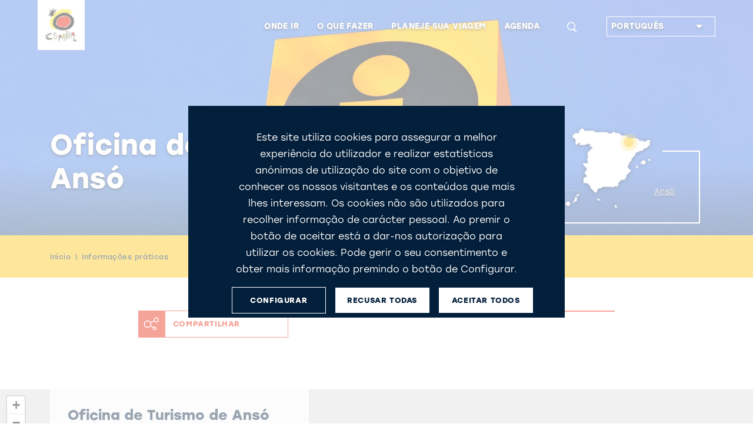

--- FILE ---
content_type: text/html;charset=UTF-8
request_url: https://www.spain.info/pt_BR/info/centro-turismo-anso/
body_size: 18339
content:
<!DOCTYPE html>
	<html lang="pt_BR" class="no-js">
		<head>
			<script type="text/javascript">
   var texto = "(É aberto em uma nova janela)";
</script>

<link rel='manifest' href='/manifest.json?loc=pt_BR'>
<link rel="apple-touch-icon" href="/export/sites/segtur/.content/images/logo192.png">
<meta name="apple-mobile-web-app-capable" content="yes" />


<link rel="stylesheet" href="https://use.typekit.net/kmb1yfs.css">
<link rel="stylesheet" href="https://use.typekit.net/wip1dnr.css">
<link rel="preload" href="/export/system/modules/es.segittur.comun/resources/fonts/mega_fresh-webfont.woff2" as="font" type="font/woff2" crossorigin>
<link rel="stylesheet" href="https://stackpath.bootstrapcdn.com/bootstrap/4.3.1/css/bootstrap.min.css" integrity="sha384-ggOyR0iXCbMQv3Xipma34MD+dH/1fQ784/j6cY/iJTQUOhcWr7x9JvoRxT2MZw1T" crossorigin="anonymous">
<link rel="stylesheet" href="https://unpkg.com/leaflet@1.5.1/dist/leaflet.css" integrity="sha512-xwE/Az9zrjBIphAcBb3F6JVqxf46+CDLwfLMHloNu6KEQCAWi6HcDUbeOfBIptF7tcCzusKFjFw2yuvEpDL9wQ==" crossorigin=""/>
<script src="https://code.jquery.com/jquery-3.4.1.min.js" integrity="sha256-CSXorXvZcTkaix6Yvo6HppcZGetbYMGWSFlBw8HfCJo=" crossorigin="anonymous"></script>
<link rel="stylesheet" type="text/css" href="https://cdnjs.cloudflare.com/ajax/libs/slick-carousel/1.8.1/slick.css"/>
<link rel="stylesheet" type="text/css" href="https://cdnjs.cloudflare.com/ajax/libs/slick-carousel/1.8.1/slick-theme.css">
<link rel="stylesheet" href="/export/system/modules/es.segittur.comun/resources/css/style.min.css">

<link rel="stylesheet" href="/export/system/modules/es.segittur.comun/resources/css/style-cookies.css">

<link rel="dns-prefetch" href="https://a.tile.openstreetmap.se" />
<link rel="dns-prefetch" href="https://b.tile.openstreetmap.se" />
<link rel="dns-prefetch" href="https://c.tile.openstreetmap.se" />

<title>Oficina de Turismo de Ansó. Huesca | spain.info</title>
			<meta name="description" content='Encontre o correio eletrônico, telefone e localização de Oficina de Turismo de Ansó no portal oficial de turismo da Espanha | spain.info'/>

			<meta property="fb:app_id" content="435706789795019"/>
			<meta property="og:title" content="Oficina de Turismo de Ansó. Huesca | spain.info"/>
			<meta property="og:type" content="website"/>
			<meta property="og:image" content="https://www.spain.info/system/modules/es.segittur.comun/elements/pintaSeo.jsp"/>
			<meta property="og:site_name" content="Spain.info"/>
			<meta property="og:description" content='Encontre o correio eletrônico, telefone e localização de Oficina de Turismo de Ansó no portal oficial de turismo da Espanha | spain.info'/>
			
			<meta name="twitter:card" content="summary_large_image"/>
			<meta name="twitter:site" content="@spain"/>
			<meta name="twitter:description" content='Encontre o correio eletrônico, telefone e localização de Oficina de Turismo de Ansó no portal oficial de turismo da Espanha | spain.info'/>
			<meta name="twitter:title" content="Oficina de Turismo de Ansó. Huesca | spain.info"/>
			<meta name="twitter:image" content="https://www.spain.info/system/modules/es.segittur.comun/elements/pintaSeo.jsp"/>
			<link rel="alternate" href="https://www.spain.info/de/info/fremdenverkehrsbuero-anso/" hreflang="de"/>
					<link rel="alternate" href="https://www.spain.info/ru/informatsiia/ofis-po-turizmu-anso/" hreflang="en-RU"/>
					<link rel="alternate" href="https://www.spain.info/ja/jouhou/anso-kankou-annaijo/" hreflang="en-JA"/>
					<link rel="alternate" href="https://www.spain.info/en/info/anso-tourist-office/" hreflang="en"/>
					<link rel="alternate" href="https://www.spain.info/pt_BR/info/centro-turismo-anso/" hreflang="es-BR"/>
					<link rel="canonical" href="https://www.spain.info/pt_BR/info/centro-turismo-anso/"/>
						<link rel="alternate" href="https://www.spain.info/it/info/ufficio-turistico-anso/" hreflang="it"/>
					<link rel="alternate" href="https://www.spain.info/pl/info/biuro-informacji-turystycznej-anso/" hreflang="en-PL"/>
					<link rel="alternate" href="https://www.spain.info/fr/infos/office-tourisme-anso/" hreflang="fr"/>
					<link rel="alternate" href="https://www.spain.info/es/info/oficina-turismo-anso/" hreflang="es"/>
					<meta property="og:url" content='https://www.spain.info/pt_BR/info/centro-turismo-anso/'/>
	<meta charset="utf-8">
  <meta http-equiv="x-ua-compatible" content="ie=edge">
  <meta name="viewport" content="width=device-width, initial-scale=1, shrink-to-fit=no">

 </head>
		<body>
			


 











	








	<div id="gtmDin"></div>
	
	
	
		<script>
					window.dataLayer = window.dataLayer || [];
					dataLayer.push({      
						'url-es':'/es/info/oficina-turismo-anso/',
						'tipo-recurso': 'Recurso final',
						'tipo-plantilla': 'Oficina de turismo',
						'detalle': 'Oficina de Turismo de Ansó',
						'comunidad': 'Aragón ',
						'provincia': 'Huesca ',
						'municipio': 'Ansó ',
						'zona-turistica': '',
						'category': 'Información práctica',
						'objetivo': '',
						'eje-primario': 'Planifica tu viaje',
						'eje-secundario': 'Información práctica'
					});
				</script>
							
			
		
	
	
	
				
		
<!-- Google Tag Manager -->
<noscript><iframe src="https://www.googletagmanager.com/ns.html?id=GTM-N7W4FXW"
height="0" width="0" style="display:none;visibility:hidden"></iframe></noscript>

<script>(function(w,d,s,l,i){w[l]=w[l]||[];w[l].push({'gtm.start':
new Date().getTime(),event:'gtm.js'});var f=d.getElementsByTagName(s)[0],
j=d.createElement(s),dl=l!='dataLayer'?'&l='+l:'';j.async=true;j.src=
'https://www.googletagmanager.com/gtm.js?id='+i+dl;f.parentNode.insertBefore(j,f);
})(window,document,'script','dataLayer','GTM-N7W4FXW');</script>
<!-- End Google Tag Manager --><div id="fb-root"></div>
<script>(function(d, s, id) {
		var js, fjs = d.getElementsByTagName(s)[0];
		if (d.getElementById(id)) return;
		js = d.createElement(s); js.id = id;
		js.src = "//connect.facebook.net/es_ES/sdk.js#xfbml=1&version=v2.8";
		fjs.parentNode.insertBefore(js, fjs);
	}(document, 'script', 'facebook-jssdk'));</script>


<header class="header">		
<div  id="cabecera" ><div>
		<nav class="navbar navbar-expand-custom">
				<a class="navbar-brand" href="/pt_BR/"> <img src="/export/sites/segtur/.content/images/logo_espana_menu.png" alt="Spain.info" class="img-fluid"></a>   
					
					<p class="claim ">Portal oficial de turismo da Espanha</p>
								<button id="open-buscador" class="btn-lupa collapsed"><span class="icon-search animunderline" aria-label='Procurar'></span></button>
				  

				<button class="navbar-toggler collapsed" type="button" data-toggle="collapse" data-target="#mainMenu" aria-controls="mainMenu" aria-expanded="false" aria-label="Toggle navigation">
					<span> </span>
					<span> </span>
					<span> </span>
				</button>

				<div class="form-inline buscador-general">
					<div class="container">
						<!--ICONO PARA CERRAR SUBMENU-->
						<button class="icon-close" aria-label='Fechar'><span></span></button>
						<form action="/pt_BR/resultados-busca/" aria-labelledby="open-buscador">
						<fieldset>
							<label lang="es" for="Procurar" xml:lang="es" class="sr-only">Procurar</label>
							<input name="q" class="form-control input-visible" type="search" placeholder="Procurar" aria-label="Procurar">
							<span class="icon-search capa-lupa"></span>
							<input class="btn submit" type="submit" value="Procurar">
						</fieldset>
						</form>
					</div>
				</div>
					
				

				<div class="collapse navbar-collapse" id="mainMenu">
					<ul class="navbar-nav menu-items"> 
						<li class="nav-item dropdown list-sync-resource"> 
								<a class="nav-link animunderline d-flex align-items-center justify-content-between" href="#"  role="button" data-toggle="dropdown" id="dropdown-dondeir" aria-haspopup="true" aria-expanded="false">
											<span>Onde ir</span><span class="icon-arrow-right-fill2 secondary-color d-customdk-none"></span>
										</a>
									<div id="mapamenu" class="dropdown-menu mapamenu list-sync-resource mapa-switch" aria-labelledby="dropdown-dondeir">
								<div class="container">
										<button class="icon-close" aria-label='Fechar'><span></span></button>
										<div class="title-box mb-1">
											<div class="title"><p><strong>Descubra</strong> nossos destinos</p></div>
											<hr> 
										</div>
									<div class="arrowed wrapper-list-links">
												<ul class="list-links">
													
													<li>
													
													<a href="/pt_BR/destino/madri/" id="list-mdn-madrid" class="dropdown-item active ">
															<svg class="waa waaright" width="50px" height="50px" viewBox="0 0 72 72" version="1.1" xmlns="http://www.w3.org/2000/svg" xmlns:xlink="http://www.w3.org/1999/xlink">
    <g class="arrowangleright" stroke="none" stroke-width="1" fill="none" fill-rule="evenodd">
        <circle class="circleright" fill="#9B9B9B" opacity="1" cx="36" cy="36" r="36"></circle>
        <polyline class="angleright" stroke="#FFFFFF" stroke-width="3" stroke-linecap="round" transform="translate(36.500000, 36.000000) scale(-1, 1) translate(-36.500000, -36.000000) " points="41 27 32 35.9802901 41 45"></polyline>
    </g>
</svg>Madri</a>
													</li>

													<li>
													
													<a href="/pt_BR/destino/barcelona/" id="list-mdn-barcelona" class="dropdown-item ">
															<svg class="waa waaright" width="50px" height="50px" viewBox="0 0 72 72" version="1.1" xmlns="http://www.w3.org/2000/svg" xmlns:xlink="http://www.w3.org/1999/xlink">
    <g class="arrowangleright" stroke="none" stroke-width="1" fill="none" fill-rule="evenodd">
        <circle class="circleright" fill="#9B9B9B" opacity="1" cx="36" cy="36" r="36"></circle>
        <polyline class="angleright" stroke="#FFFFFF" stroke-width="3" stroke-linecap="round" transform="translate(36.500000, 36.000000) scale(-1, 1) translate(-36.500000, -36.000000) " points="41 27 32 35.9802901 41 45"></polyline>
    </g>
</svg>Barcelona</a>
													</li>

													<li>
													
													<a href="/pt_BR/destino/valencia/" id="list-mdn-valencia" class="dropdown-item ">
															<svg class="waa waaright" width="50px" height="50px" viewBox="0 0 72 72" version="1.1" xmlns="http://www.w3.org/2000/svg" xmlns:xlink="http://www.w3.org/1999/xlink">
    <g class="arrowangleright" stroke="none" stroke-width="1" fill="none" fill-rule="evenodd">
        <circle class="circleright" fill="#9B9B9B" opacity="1" cx="36" cy="36" r="36"></circle>
        <polyline class="angleright" stroke="#FFFFFF" stroke-width="3" stroke-linecap="round" transform="translate(36.500000, 36.000000) scale(-1, 1) translate(-36.500000, -36.000000) " points="41 27 32 35.9802901 41 45"></polyline>
    </g>
</svg>Valência</a>
													</li>

													<li>
													
													<a href="/pt_BR/destino/sevilha/" id="list-mdn-sevilla" class="dropdown-item ">
															<svg class="waa waaright" width="50px" height="50px" viewBox="0 0 72 72" version="1.1" xmlns="http://www.w3.org/2000/svg" xmlns:xlink="http://www.w3.org/1999/xlink">
    <g class="arrowangleright" stroke="none" stroke-width="1" fill="none" fill-rule="evenodd">
        <circle class="circleright" fill="#9B9B9B" opacity="1" cx="36" cy="36" r="36"></circle>
        <polyline class="angleright" stroke="#FFFFFF" stroke-width="3" stroke-linecap="round" transform="translate(36.500000, 36.000000) scale(-1, 1) translate(-36.500000, -36.000000) " points="41 27 32 35.9802901 41 45"></polyline>
    </g>
</svg>Sevilha</a>
													</li>

													<li>
													
													<a href="/pt_BR/destino/zaragoza/" id="list-mdn-zaragoza" class="dropdown-item ">
															<svg class="waa waaright" width="50px" height="50px" viewBox="0 0 72 72" version="1.1" xmlns="http://www.w3.org/2000/svg" xmlns:xlink="http://www.w3.org/1999/xlink">
    <g class="arrowangleright" stroke="none" stroke-width="1" fill="none" fill-rule="evenodd">
        <circle class="circleright" fill="#9B9B9B" opacity="1" cx="36" cy="36" r="36"></circle>
        <polyline class="angleright" stroke="#FFFFFF" stroke-width="3" stroke-linecap="round" transform="translate(36.500000, 36.000000) scale(-1, 1) translate(-36.500000, -36.000000) " points="41 27 32 35.9802901 41 45"></polyline>
    </g>
</svg>Zaragoza</a>
													</li>

													<li>
													
													<a href="/pt_BR/destino/malaga/" id="list-mdn-malaga" class="dropdown-item ">
															<svg class="waa waaright" width="50px" height="50px" viewBox="0 0 72 72" version="1.1" xmlns="http://www.w3.org/2000/svg" xmlns:xlink="http://www.w3.org/1999/xlink">
    <g class="arrowangleright" stroke="none" stroke-width="1" fill="none" fill-rule="evenodd">
        <circle class="circleright" fill="#9B9B9B" opacity="1" cx="36" cy="36" r="36"></circle>
        <polyline class="angleright" stroke="#FFFFFF" stroke-width="3" stroke-linecap="round" transform="translate(36.500000, 36.000000) scale(-1, 1) translate(-36.500000, -36.000000) " points="41 27 32 35.9802901 41 45"></polyline>
    </g>
</svg>Málaga</a>
													</li>

													<li>
													
													<a href="/pt_BR/destino/bilbau/" id="list-mdn-bilbao" class="dropdown-item ">
															<svg class="waa waaright" width="50px" height="50px" viewBox="0 0 72 72" version="1.1" xmlns="http://www.w3.org/2000/svg" xmlns:xlink="http://www.w3.org/1999/xlink">
    <g class="arrowangleright" stroke="none" stroke-width="1" fill="none" fill-rule="evenodd">
        <circle class="circleright" fill="#9B9B9B" opacity="1" cx="36" cy="36" r="36"></circle>
        <polyline class="angleright" stroke="#FFFFFF" stroke-width="3" stroke-linecap="round" transform="translate(36.500000, 36.000000) scale(-1, 1) translate(-36.500000, -36.000000) " points="41 27 32 35.9802901 41 45"></polyline>
    </g>
</svg>Bilbau</a>
													</li>

													<li>
													
													<a href="/pt_BR/destino/santiago-compostela/" id="list-mdn-santiago-de-compostela" class="dropdown-item ">
															<svg class="waa waaright" width="50px" height="50px" viewBox="0 0 72 72" version="1.1" xmlns="http://www.w3.org/2000/svg" xmlns:xlink="http://www.w3.org/1999/xlink">
    <g class="arrowangleright" stroke="none" stroke-width="1" fill="none" fill-rule="evenodd">
        <circle class="circleright" fill="#9B9B9B" opacity="1" cx="36" cy="36" r="36"></circle>
        <polyline class="angleright" stroke="#FFFFFF" stroke-width="3" stroke-linecap="round" transform="translate(36.500000, 36.000000) scale(-1, 1) translate(-36.500000, -36.000000) " points="41 27 32 35.9802901 41 45"></polyline>
    </g>
</svg>Santiago de Compostela</a>
													</li>

													<li>
													
													<a href="/pt_BR/destino/salamanca/" id="list-mdn-salamanca" class="dropdown-item ">
															<svg class="waa waaright" width="50px" height="50px" viewBox="0 0 72 72" version="1.1" xmlns="http://www.w3.org/2000/svg" xmlns:xlink="http://www.w3.org/1999/xlink">
    <g class="arrowangleright" stroke="none" stroke-width="1" fill="none" fill-rule="evenodd">
        <circle class="circleright" fill="#9B9B9B" opacity="1" cx="36" cy="36" r="36"></circle>
        <polyline class="angleright" stroke="#FFFFFF" stroke-width="3" stroke-linecap="round" transform="translate(36.500000, 36.000000) scale(-1, 1) translate(-36.500000, -36.000000) " points="41 27 32 35.9802901 41 45"></polyline>
    </g>
</svg>Salamanca</a>
													</li>

													<li>
													
													<a href="/pt_BR/destino/santander/" id="list-mdn-santander" class="dropdown-item ">
															<svg class="waa waaright" width="50px" height="50px" viewBox="0 0 72 72" version="1.1" xmlns="http://www.w3.org/2000/svg" xmlns:xlink="http://www.w3.org/1999/xlink">
    <g class="arrowangleright" stroke="none" stroke-width="1" fill="none" fill-rule="evenodd">
        <circle class="circleright" fill="#9B9B9B" opacity="1" cx="36" cy="36" r="36"></circle>
        <polyline class="angleright" stroke="#FFFFFF" stroke-width="3" stroke-linecap="round" transform="translate(36.500000, 36.000000) scale(-1, 1) translate(-36.500000, -36.000000) " points="41 27 32 35.9802901 41 45"></polyline>
    </g>
</svg>Santander</a>
													</li>

													<li>
													
													<a href="/pt_BR/destino/caceres/" id="list-mdn-caceres" class="dropdown-item ">
															<svg class="waa waaright" width="50px" height="50px" viewBox="0 0 72 72" version="1.1" xmlns="http://www.w3.org/2000/svg" xmlns:xlink="http://www.w3.org/1999/xlink">
    <g class="arrowangleright" stroke="none" stroke-width="1" fill="none" fill-rule="evenodd">
        <circle class="circleright" fill="#9B9B9B" opacity="1" cx="36" cy="36" r="36"></circle>
        <polyline class="angleright" stroke="#FFFFFF" stroke-width="3" stroke-linecap="round" transform="translate(36.500000, 36.000000) scale(-1, 1) translate(-36.500000, -36.000000) " points="41 27 32 35.9802901 41 45"></polyline>
    </g>
</svg>Cáceres</a>
													</li>

													<li>
													
													<a href="/pt_BR/regiao/ilhas-canarias/" id="list-mdn-islas-canarias" class="dropdown-item ">
															<svg class="waa waaright" width="50px" height="50px" viewBox="0 0 72 72" version="1.1" xmlns="http://www.w3.org/2000/svg" xmlns:xlink="http://www.w3.org/1999/xlink">
    <g class="arrowangleright" stroke="none" stroke-width="1" fill="none" fill-rule="evenodd">
        <circle class="circleright" fill="#9B9B9B" opacity="1" cx="36" cy="36" r="36"></circle>
        <polyline class="angleright" stroke="#FFFFFF" stroke-width="3" stroke-linecap="round" transform="translate(36.500000, 36.000000) scale(-1, 1) translate(-36.500000, -36.000000) " points="41 27 32 35.9802901 41 45"></polyline>
    </g>
</svg>Ilhas Canárias</a>
													</li>

													<li>
													
													<a href="/pt_BR/regiao/ilhas-baleares/" id="list-mdn-islas-baleares" class="dropdown-item ">
															<svg class="waa waaright" width="50px" height="50px" viewBox="0 0 72 72" version="1.1" xmlns="http://www.w3.org/2000/svg" xmlns:xlink="http://www.w3.org/1999/xlink">
    <g class="arrowangleright" stroke="none" stroke-width="1" fill="none" fill-rule="evenodd">
        <circle class="circleright" fill="#9B9B9B" opacity="1" cx="36" cy="36" r="36"></circle>
        <polyline class="angleright" stroke="#FFFFFF" stroke-width="3" stroke-linecap="round" transform="translate(36.500000, 36.000000) scale(-1, 1) translate(-36.500000, -36.000000) " points="41 27 32 35.9802901 41 45"></polyline>
    </g>
</svg>Ilhas Baleares</a>
													</li>

													<li>
														<a href="/pt_BR/destinos/" class="dropdown-item d-block d-customdk-none">ver todos os destinos</a>													
													</li>
												</ul>
												<div class="wrapper-buscador-destinos container">
	<form class="form-inline buscador-destinos" action="/pt_BR/resultados-busca/">
		<fieldset>
			<input type="hidden" value="SEG-TUR-Destino" name="typeFilter">
			<input type="hidden" value="" name="reloaded">
			<label lang="es" for="buscadorDestinos" xml:lang="es" class="sr-only">Buscador de destinos</label>               
			<input name="q" class="form-control input-visible" type="search" placeholder="PROCURAR OUTROS DESTINOS" aria-label="PROCURAR OUTROS DESTINOS">    
			<span class="icon-search capa-lupa"></span>               
			<input class="btn submit" type="submit" value="PROCURAR OUTROS DESTINOS">
		</fieldset>                 
	</form>
	<a href="/pt_BR/destinos/" class="btn btn-dark text-uppercase">ver todos os destinos</a>
</div>

</div>

											<div class="wrapper-recurso-menu mapa-menu">
											<!--MAPA MENU-->
												<div class="wrapper-menu-map d-none d-xl-block">
													<div class="menuholder" data-lang="pt_BR" data-path="mapa_00_mapa-menu-destinos.svg"></div>
														</div>
											 <!--END MAPA MENU-->
											</div>	

										
									</div>
								</div>
							</li>
					<li class="nav-item dropdown list-images-dk"> 
								<a class="nav-link animunderline d-flex align-items-center justify-content-between" href="#"  role="button" data-toggle="dropdown" id="dropdown-quehacer" aria-haspopup="true" aria-expanded="false">
											<span>O que fazer</span><span class="icon-arrow-right-fill2 secondary-color d-customdk-none"></span>
										</a>
									<div id="quehacer" class="dropdown-menu" aria-labelledby="dropdown-quehacer">
								<div class="container">
										<button class="icon-close" aria-label='Fechar'><span></span></button>
										<div class="title-box mb-1">
											<div class="title"><p><strong>Planos</strong> para todos os gostos</p></div>
											<hr> 
										</div>
									<a class="dropdown-item" href="/pt_BR/arte-cultura/" title="Ir para: Arte e cultura">
																				<img id="imgAct1" src="[data-uri]" data-src="/export/sites/segtur/.content/imagenes/menu-navegacion/sagrada-familia-c-jace-grandinetti-U167181.jpg" 
																						 class="img-fluid img-menu"
																						 alt="Arte e cultura"
																						 title="Arte e cultura" />
																					<span>Arte e cultura</span>
																				</a>

																
																		<a class="dropdown-item" href="/pt_BR/costas-praias/" title="Ir para: Costas e praias">
																				<img id="imgAct2" src="[data-uri]" data-src="/export/sites/segtur/.content/imagenes/menu-navegacion/shutterstock_740751832.jpg" 
																						 class="img-fluid img-menu"
																						 alt="Costas e praias"
																						 title="Costas e praias" />
																					<span>Costas e praias</span>
																				</a>

																
																		<a class="dropdown-item" href="/pt_BR/cidades/" title="Ir para: Turismo urbano">
																				<img id="imgAct3" src="[data-uri]" data-src="/export/sites/segtur/.content/imagenes/menu-navegacion/alcala-madrid-s378537616.jpg" 
																						 class="img-fluid img-menu"
																						 alt="Turismo urbano"
																						 title="Turismo urbano" />
																					<span>Turismo urbano</span>
																				</a>

																
																		<a class="dropdown-item" href="/pt_BR/natureza/" title="Ir para: Natureza">
																				<img id="imgAct4" src="[data-uri]" data-src="/export/sites/segtur/.content/imagenes/menu-navegacion/pn-garajonay-s381203209.jpg" 
																						 class="img-fluid img-menu"
																						 alt="Natureza"
																						 title="Natureza" />
																					<span>Natureza</span>
																				</a>

																
																		<a class="dropdown-item" href="/pt_BR/gastronomia-enoturismo/" title="Ir para: Gastronomia e enologia">
																				<img id="imgAct5" src="[data-uri]" data-src="/export/sites/segtur/.content/imagenes/menu-navegacion/sepia-s103864166.jpg" 
																						 class="img-fluid img-menu"
																						 alt="Gastronomia e enologia"
																						 title="Gastronomia e enologia" />
																					<span>Gastronomia e enologia</span>
																				</a>

																
																		<a class="dropdown-item" href="/pt_BR/esporte-aventura/" title="Ir para: Esporte e aventura">
																				<img id="imgAct6" src="[data-uri]" data-src="/export/sites/segtur/.content/imagenes/menu-navegacion/turistas-naturaleza-canarias-c-radek-u-zLWGDlOXCKs.jpg" 
																						 class="img-fluid img-menu"
																						 alt="Esporte e aventura"
																						 title="Esporte e aventura" />
																					<span>Esporte e aventura</span>
																				</a>

																
																		<a class="dropdown-item" href="/pt_BR/compras/" title="Ir para:Compras">
																				<img id="imgAct7" src="[data-uri]" data-src="/export/sites/segtur/.content/imagenes/menu-navegacion/compras-s343979471.jpg" 
																						 class="img-fluid img-menu"
																						 alt="Compras"
																						 title="Compras" />
																					<span>Compras</span>
																				</a>

																
																		<a class="dropdown-item" href="/pt_BR/roteiros/" title="Ir para: Roteiros">
																				<img id="imgAct8" src="[data-uri]" data-src="/export/sites/segtur/.content/imagenes/menu-navegacion/peregrino-santiago-s1465891958.jpg" 
																						 class="img-fluid img-menu"
																						 alt="Roteiros"
																						 title="Roteiros" />
																					<span>Roteiros</span>
																				</a>

																
																		</div>
								</div>
							</li>
					<li class="nav-item dropdown list-sync-resource"> 
								<a class="nav-link animunderline d-flex align-items-center justify-content-between" href="#"  role="button" data-toggle="dropdown" id="dropdown-info" aria-haspopup="true" aria-expanded="false">
											<span>Planeje sua viagem</span><span class="icon-arrow-right-fill2 secondary-color d-customdk-none"></span>
										</a>
									<div id="info" class="dropdown-menu" aria-labelledby="dropdown-info">
								<div class="container">
										<button class="icon-close" aria-label='Fechar'><span></span></button>
										<div class="title-box mb-1">
											<div class="title"><p><strong>Prepare </strong>sua viagem à Espanha</p></div>
											<hr> 
										</div>
									<div class="arrowed wrapper-list-links">
																							<ul class="list-links">
																					<li>
																								<a href="https://sustainability.spain.info/en/" id="info-1" title="Ir para: Sustentabilidade na Espanha" class="dropdown-item hacerblank active">
																								<svg class="waa waaright" width="50px" height="50px" viewBox="0 0 72 72" version="1.1" xmlns="http://www.w3.org/2000/svg" xmlns:xlink="http://www.w3.org/1999/xlink">
    <g class="arrowangleright" stroke="none" stroke-width="1" fill="none" fill-rule="evenodd">
        <circle class="circleright" fill="#9B9B9B" opacity="1" cx="36" cy="36" r="36"></circle>
        <polyline class="angleright" stroke="#FFFFFF" stroke-width="3" stroke-linecap="round" transform="translate(36.500000, 36.000000) scale(-1, 1) translate(-36.500000, -36.000000) " points="41 27 32 35.9802901 41 45"></polyline>
    </g>
</svg>Sustentabilidade na Espanha</a>
																							</li>
																					<li>
																							<a href="/pt_BR/info/" id="info-2" class="dropdown-item">
																									<svg class="waa waaright" width="50px" height="50px" viewBox="0 0 72 72" version="1.1" xmlns="http://www.w3.org/2000/svg" xmlns:xlink="http://www.w3.org/1999/xlink">
    <g class="arrowangleright" stroke="none" stroke-width="1" fill="none" fill-rule="evenodd">
        <circle class="circleright" fill="#9B9B9B" opacity="1" cx="36" cy="36" r="36"></circle>
        <polyline class="angleright" stroke="#FFFFFF" stroke-width="3" stroke-linecap="round" transform="translate(36.500000, 36.000000) scale(-1, 1) translate(-36.500000, -36.000000) " points="41 27 32 35.9802901 41 45"></polyline>
    </g>
</svg>Informações práticas</a>
																								</li>
																					<li>
																							<a href="/pt_BR/como-chegar/" id="info-3" class="dropdown-item">
																									<svg class="waa waaright" width="50px" height="50px" viewBox="0 0 72 72" version="1.1" xmlns="http://www.w3.org/2000/svg" xmlns:xlink="http://www.w3.org/1999/xlink">
    <g class="arrowangleright" stroke="none" stroke-width="1" fill="none" fill-rule="evenodd">
        <circle class="circleright" fill="#9B9B9B" opacity="1" cx="36" cy="36" r="36"></circle>
        <polyline class="angleright" stroke="#FFFFFF" stroke-width="3" stroke-linecap="round" transform="translate(36.500000, 36.000000) scale(-1, 1) translate(-36.500000, -36.000000) " points="41 27 32 35.9802901 41 45"></polyline>
    </g>
</svg>Como chegar à Espanha</a>
																								</li>
																					<li>
																							<a href="/pt_BR/como-se-deslocar/" id="info-4" class="dropdown-item">
																									<svg class="waa waaright" width="50px" height="50px" viewBox="0 0 72 72" version="1.1" xmlns="http://www.w3.org/2000/svg" xmlns:xlink="http://www.w3.org/1999/xlink">
    <g class="arrowangleright" stroke="none" stroke-width="1" fill="none" fill-rule="evenodd">
        <circle class="circleright" fill="#9B9B9B" opacity="1" cx="36" cy="36" r="36"></circle>
        <polyline class="angleright" stroke="#FFFFFF" stroke-width="3" stroke-linecap="round" transform="translate(36.500000, 36.000000) scale(-1, 1) translate(-36.500000, -36.000000) " points="41 27 32 35.9802901 41 45"></polyline>
    </g>
</svg>Como viajar pela Espanha</a>
																								</li>
																					<li>
																							<a href="/pt_BR/atividades/" id="info-5" class="dropdown-item">
																									<svg class="waa waaright" width="50px" height="50px" viewBox="0 0 72 72" version="1.1" xmlns="http://www.w3.org/2000/svg" xmlns:xlink="http://www.w3.org/1999/xlink">
    <g class="arrowangleright" stroke="none" stroke-width="1" fill="none" fill-rule="evenodd">
        <circle class="circleright" fill="#9B9B9B" opacity="1" cx="36" cy="36" r="36"></circle>
        <polyline class="angleright" stroke="#FFFFFF" stroke-width="3" stroke-linecap="round" transform="translate(36.500000, 36.000000) scale(-1, 1) translate(-36.500000, -36.000000) " points="41 27 32 35.9802901 41 45"></polyline>
    </g>
</svg>Reserva de experiências</a>
																								</li>
																					<li>
																							<a href="/pt_BR/planificador-roteiros/" id="info-6" class="dropdown-item">
																									<svg class="waa waaright" width="50px" height="50px" viewBox="0 0 72 72" version="1.1" xmlns="http://www.w3.org/2000/svg" xmlns:xlink="http://www.w3.org/1999/xlink">
    <g class="arrowangleright" stroke="none" stroke-width="1" fill="none" fill-rule="evenodd">
        <circle class="circleright" fill="#9B9B9B" opacity="1" cx="36" cy="36" r="36"></circle>
        <polyline class="angleright" stroke="#FFFFFF" stroke-width="3" stroke-linecap="round" transform="translate(36.500000, 36.000000) scale(-1, 1) translate(-36.500000, -36.000000) " points="41 27 32 35.9802901 41 45"></polyline>
    </g>
</svg>Planificador de roteiros</a>
																								</li>
																					<li>
																							<a href="/pt_BR/folhetos/" id="info-7" class="dropdown-item">
																									<svg class="waa waaright" width="50px" height="50px" viewBox="0 0 72 72" version="1.1" xmlns="http://www.w3.org/2000/svg" xmlns:xlink="http://www.w3.org/1999/xlink">
    <g class="arrowangleright" stroke="none" stroke-width="1" fill="none" fill-rule="evenodd">
        <circle class="circleright" fill="#9B9B9B" opacity="1" cx="36" cy="36" r="36"></circle>
        <polyline class="angleright" stroke="#FFFFFF" stroke-width="3" stroke-linecap="round" transform="translate(36.500000, 36.000000) scale(-1, 1) translate(-36.500000, -36.000000) " points="41 27 32 35.9802901 41 45"></polyline>
    </g>
</svg>Download de folhetos</a>
																								</li>
																					<li>
																							<a href="/pt_BR/tempo/" id="info-8" class="dropdown-item">
																									<svg class="waa waaright" width="50px" height="50px" viewBox="0 0 72 72" version="1.1" xmlns="http://www.w3.org/2000/svg" xmlns:xlink="http://www.w3.org/1999/xlink">
    <g class="arrowangleright" stroke="none" stroke-width="1" fill="none" fill-rule="evenodd">
        <circle class="circleright" fill="#9B9B9B" opacity="1" cx="36" cy="36" r="36"></circle>
        <polyline class="angleright" stroke="#FFFFFF" stroke-width="3" stroke-linecap="round" transform="translate(36.500000, 36.000000) scale(-1, 1) translate(-36.500000, -36.000000) " points="41 27 32 35.9802901 41 45"></polyline>
    </g>
</svg>O tempo</a>
																								</li>
																					<li>
																							<a href="/pt_BR/conselhos-viagem/visto-passaporte/" id="info-9" class="dropdown-item">
																									<svg class="waa waaright" width="50px" height="50px" viewBox="0 0 72 72" version="1.1" xmlns="http://www.w3.org/2000/svg" xmlns:xlink="http://www.w3.org/1999/xlink">
    <g class="arrowangleright" stroke="none" stroke-width="1" fill="none" fill-rule="evenodd">
        <circle class="circleright" fill="#9B9B9B" opacity="1" cx="36" cy="36" r="36"></circle>
        <polyline class="angleright" stroke="#FFFFFF" stroke-width="3" stroke-linecap="round" transform="translate(36.500000, 36.000000) scale(-1, 1) translate(-36.500000, -36.000000) " points="41 27 32 35.9802901 41 45"></polyline>
    </g>
</svg>Visto e passaporte</a>
																								</li>
																					<li>
																							<a href="/pt_BR/sobre-espanha/" id="info-10" class="dropdown-item">
																									<svg class="waa waaright" width="50px" height="50px" viewBox="0 0 72 72" version="1.1" xmlns="http://www.w3.org/2000/svg" xmlns:xlink="http://www.w3.org/1999/xlink">
    <g class="arrowangleright" stroke="none" stroke-width="1" fill="none" fill-rule="evenodd">
        <circle class="circleright" fill="#9B9B9B" opacity="1" cx="36" cy="36" r="36"></circle>
        <polyline class="angleright" stroke="#FFFFFF" stroke-width="3" stroke-linecap="round" transform="translate(36.500000, 36.000000) scale(-1, 1) translate(-36.500000, -36.000000) " points="41 27 32 35.9802901 41 45"></polyline>
    </g>
</svg>Sobre a Espanha</a>
																								</li>
																					</ul>
																						</div>
																					<div class="wrapper-recurso-menu imagen-menu">
													<a href="https://sustainability.spain.info/en/" title="Ir para: Sustentabilidade na Espanha"  id="card-1" class="card show standard-box-shadow hacerblank">
															<img id="imgAct9" src="/export/sites/segtur/.content/imagenes/menu-navegacion/menu-sostenibilidad.jpg"
																	 class="card-img-top"
																	 alt="Sustentabilidade na Espanha"
																	 title="Sustentabilidade na Espanha"/>
																<div class="card-body">
																		<p class="title text-uppercase">Sustentabilidade na Espanha</p>
																		<p class="card-text mb-0">Planeje férias onde haja respeito ao meio ambiente e à sociedade. Junte-se a nós para cuidar do planeta.</p>
																		</div>
																</a>
													<a href="/pt_BR/info/" title="Ir para: Informações práticas"  id="card-2" class="card standard-box-shadow">
															<img id="imgAct10" src="/export/sites/segtur/.content/imagenes/menu-navegacion/informacion-turistica-madrid-c-madrid-destino-francesco-pinton.jpg"
																	 class="card-img-top"
																	 alt="Informações práticas"
																	 title="Informações práticas"/>
																<div class="card-body">
																		<p class="title text-uppercase">Informações práticas</p>
																		<p class="card-text mb-0">Prepare sua viagem com antecedência seguindo estes conselhos sobre requisitos de entrada, dinheiro, segurança, saúde, horários, etc.</p>
																		</div>
																</a>
													<a href="/pt_BR/como-chegar/" title="Ir para: Como chegar à Espanha"  id="card-3" class="card standard-box-shadow">
															<img id="imgAct11" src="/export/sites/segtur/.content/imagenes/menu-navegacion/mapa-planificacion-s348683150.jpg"
																	 class="card-img-top"
																	 alt="Como chegar à Espanha"
																	 title="Como chegar à Espanha"/>
																<div class="card-body">
																		<p class="title text-uppercase">Como chegar à Espanha</p>
																		<p class="card-text mb-0">Encontre informação sobre aeroportos e portos de cruzeiro e descubra qual é o tempo de voo a partir de diferentes pontos do mundo.</p>
																		</div>
																</a>
													<a href="/pt_BR/como-se-deslocar/" title="Ir para: Como viajar pela Espanha"  id="card-4" class="card standard-box-shadow">
															<img id="imgAct12" src="/export/sites/segtur/.content/imagenes/menu-navegacion/chica-transporte-s456518287.jpg"
																	 class="card-img-top"
																	 alt="Como viajar pela Espanha"
																	 title="Como viajar pela Espanha"/>
																<div class="card-body">
																		<p class="title text-uppercase">Como viajar pela Espanha</p>
																		<p class="card-text mb-0">Oferecemos dados úteis sobre conexões entre as principais cidades da Espanha.</p>
																		</div>
																</a>
													<a href="/pt_BR/atividades/" title="Ir para: Reserva de experiências"  id="card-5" class="card standard-box-shadow">
															<img id="imgAct13" src="/export/sites/segtur/.content/imagenes/menu-navegacion/fotos-u311182.jpg"
																	 class="card-img-top"
																	 alt="Reserva de experiências"
																	 title="Reserva de experiências"/>
																<div class="card-body">
																		<p class="title text-uppercase">Reserva de experiências</p>
																		<p class="card-text mb-0">Milhares de atividades pensadas para você Basta escolher a temática e o lugar onde você quer ir.</p>
																		</div>
																</a>
													<a href="/pt_BR/planificador-roteiros/" title="Ir para: Planificador de roteiros"  id="card-6" class="card standard-box-shadow">
															<img id="imgAct14" src="/export/sites/segtur/.content/imagenes/menu-navegacion/turista-fornalutx-mallorca-c-pedro-giraldez.jpg"
																	 class="card-img-top"
																	 alt="Planificador de roteiros"
																	 title="Planificador de roteiros"/>
																<div class="card-body">
																		<p class="title text-uppercase">Planificador de roteiros</p>
																		<p class="card-text mb-0">Crie seu próprio plano de viagem para a Espanha com um itinerário totalmente adaptado às suas necessidades.</p>
																		</div>
																</a>
													<a href="/pt_BR/folhetos/" title="Ir para: Download de folhetos"  id="card-7" class="card standard-box-shadow">
															<img id="imgAct15" src="/export/sites/segtur/.content/imagenes/menu-navegacion/folleto-turistas-u1118390.jpg"
																	 class="card-img-top"
																	 alt="Download de folhetos"
																	 title="Download de folhetos"/>
																<div class="card-body">
																		<p class="title text-uppercase">Download de folhetos</p>
																		<p class="card-text mb-0">Com nossos folhetos e guias digitais você poderá descobrir o melhor de nossa culinária, nossa cultura, nossas festas...</p>
																		</div>
																</a>
													<a href="/pt_BR/tempo/" title="Ir para: O tempo"  id="card-8" class="card standard-box-shadow">
															<img id="imgAct16" src="/export/sites/segtur/.content/imagenes/menu-navegacion/clima-movil-c-gavin-allanwood-u723586.jpg"
																	 class="card-img-top"
																	 alt="O tempo"
																	 title="O tempo"/>
																<div class="card-body">
																		<p class="title text-uppercase">O tempo</p>
																		<p class="card-text mb-0">Consulte as temperaturas médias e as horas de sol de diferentes regiões e saiba que tipo de roupa é recomendável trazer conforme a estação.</p>
																		</div>
																</a>
													<a href="/pt_BR/conselhos-viagem/visto-passaporte/" title="Ir para: Visto e passaporte"  id="card-9" class="card standard-box-shadow">
															<img id="imgAct17" src="/export/sites/segtur/.content/imagenes/menu-navegacion/pasaporte-u752510.jpg"
																	 class="card-img-top"
																	 alt="Visto e passaporte"
																	 title="Visto e passaporte"/>
																<div class="card-body">
																		<p class="title text-uppercase">Visto e passaporte</p>
																		<p class="card-text mb-0">Quer saber se precisa de visto para viajar para a Espanha? Conheça os tipos de vistos existentes e como obtê-los.</p>
																		</div>
																</a>
													<a href="/pt_BR/sobre-espanha/" title="Ir para: Sobre a Espanha"  id="card-10" class="card standard-box-shadow">
															<img id="imgAct18" src="/export/sites/segtur/.content/imagenes/menu-navegacion/turistas-museo-prado-mapa-madrid-s139919035.jpg"
																	 class="card-img-top"
																	 alt="Sobre a Espanha"
																	 title="Sobre a Espanha"/>
																<div class="card-body">
																		<p class="title text-uppercase">Sobre a Espanha</p>
																		<p class="card-text mb-0">Dados e curiosidades do país, sua cultura, sua natureza, sua culinária e sua população.</p>
																		</div>
																</a>
													</div>
											</div>
								</div>
							</li>
					<li class="nav-item"> 
										<a class="nav-link animunderline d-flex align-items-center justify-content-between" href="/pt_BR/agenda/"  role="button" id="link-agenda">
											 <span>Agenda</span><span class="icon-arrow-right-fill2 secondary-color d-customdk-none"></span></a>
								</li>
					</ul>
			<div class="navbar-nav alternate">
		<ul class="list-idiomas">
			<li class="nav-item">
				<a  class="nav-link" href="#" id="locale-pt_BR" aria-haspopup="true" aria-expanded="false"  data-toggle="dropdown"><span class="icon-globe"></span>				
				Português<span class="icon-angle-down float-right d-none d-customdk-block"></span>
				<span class="icon-arrow-right-fill2 secondary-color float-right d-customdk-none"></span>
				</a>

				<div id="cajaidioma" class="dropdown-menu" aria-labelledby="locale-pt_BR">
					<ul>
					<li class="nav-item">
									<!---->
											
											<!---->
											
											<!---->
											<a href="/es/info/oficina-turismo-anso/" class="dropdown-item" id="locale-es">
									Español</a>
								</li>
							<li class="nav-item">
									<!---->
											
											<!---->
											
											<!---->
											<a href="/en/info/anso-tourist-office/" class="dropdown-item" id="locale-en">
									English</a>
								</li>
							<li class="nav-item">
									<!---->
											
											<!---->
											
											<!---->
											<a href="/de/info/fremdenverkehrsbuero-anso/" class="dropdown-item" id="locale-de">
									Deutsch</a>
								</li>
							<li class="nav-item">
									<!---->
											
											<!---->
											
											<!---->
											<a href="/fr/infos/office-tourisme-anso/" class="dropdown-item" id="locale-fr">
									Français</a>
								</li>
							<li class="nav-item">
									<!---->
											
											<!---->
											
											<!---->
											<a href="/it/info/ufficio-turistico-anso/" class="dropdown-item" id="locale-it">
									Italiano</a>
								</li>
							<li class="nav-item">
									<!---->
											
											<!---->
											
											<!---->
											<a href="/ru/informatsiia/ofis-po-turizmu-anso/" class="dropdown-item" id="locale-ru">
									русский</a>
								</li>
							<li class="nav-item">
									<!---->
											
											<!---->
											
											<!---->
											<a href="/pl/info/biuro-informacji-turystycznej-anso/" class="dropdown-item" id="locale-pl">
									Polski</a>
								</li>
							<li class="nav-item">
									<!---->
											
											<!---->
											
											<!---->
											<a href="/ja/jouhou/anso-kankou-annaijo/" class="dropdown-item" id="locale-ja">
									日本語</a>
								</li>
							<li class="nav-item">
								<a href="//www.spain.info/gcc/en/" class="dropdown-item hacerblank" id="locale-gcc_en">GCC (English)</a>
							</li>
							<li class="nav-item">
								<a href="//www.spain.info/gcc/ar/" class="dropdown-item hacerblank" id="locale-gcc_ar">مجلس التعاون الخليجي (عربي)</a>
							</li>
							<li class="nav-item">
								<a href="https://www.visitspain.com.cn/" class="dropdown-item hacerblank" id="locale-gcc">中国</a>
							</li>
						</ul>
				</div>
			</li>
		</ul>
	</div>
<div class="enlaces-utiles">
			<div class="container">
				<ul class="list">
					<li class="list-item">
							<a href="/pt_BR/mapa-interativo/" class=""  >
										<span class="icon-map-marker"></span>
										<span class="text">Mapa interativo</span>
									</a>
								</li>

					<li class="list-item">
							<a href="/pt_BR/planejar-viagem-espanha/" class=""  >
										<span class="icon-mi-viaje"></span>
										<span class="text">Minha viagem ideal</span>
									</a>
								</li>

					<li class="list-item">
							<a href="/pt_BR/app/favoritos/" class="" rel="nofollow" >
										<span class="icon-like"></span>
										<span class="text">Meus favoritos</span>
									</a>
								</li>

					<li class="list-item">
							<a href="https://aplicaciones.tourspain.es/CRM.HospedajeFormularios/Newsletter/NewsletterPortugues.aspx" class="hacerblank" rel="nofollow" >
										<span class="icon-mail-social"></span>
										<span class="text">Newsletter</span>
									</a>
								</li>

					</ul>
			</div>
		</div>
	  
	  </div>

	
</nav>
</div>

</div></header><main>
				<div  id="cuerpo" ><div>
	<section class="cabecera pano img-portada-container bg-cover layer-dark-shadow bottom title-bottom default">
	<!--<a href='https://travelsafe.spain.info/pt-pt/' class="cabecera-aviso hacerblank aviso-a">
		  <div class="wrapper-aviso">
			<p class="text"><span class="text-color">Travel </span><span class="primary-color">Safe</span></p>
			<span class="description consejos">Conselhos para viajar com segurança</span>
			<span class="description d-block secondary-color font-weight-bolder">Últimas notícias</span>
		  </div>          
		</a>-->
	<img  data-src='/export/sites/segtur/.content/imagenes/genericas/SEG-TUR-Multirecurso-oficina-de-turismo.jpg_193627401.jpg' srcset='/export/sites/segtur/.content/imagenes/genericas/SEG-TUR-Multirecurso-oficina-de-turismo.jpg_1014274486.jpg 480w, /export/sites/segtur/.content/imagenes/genericas/SEG-TUR-Multirecurso-oficina-de-turismo.jpg_78431701.jpg 768w, /export/sites/segtur/.content/imagenes/genericas/SEG-TUR-Multirecurso-oficina-de-turismo.jpg_193627401.jpg 1920w' sizes='(max-width: 480px) 480px, (max-width: 768px) 768px, 1920px' src='/export/sites/segtur/.content/imagenes/genericas/SEG-TUR-Multirecurso-oficina-de-turismo.jpg_1014274486.jpg' class='img-fluid img-editable' alt='' title='Oficina de turismo'><div class="title-container  container">
				<div class="wrapper-title text-white">
					<h1 class="titulo-portada custom-title container-fluid">Oficina de Turismo de Ansó</h1>
					</div>

				<div class="location position-absolute d-none d-sm-block" >
						<div class="wrapper">
							<img src="/export/sites/segtur/.content/mapas/mapa-cabecera/huesca_mapa-mini-cabecera.png" class="img-fluid" title="" alt="">
							<div class="text-white text-location">
									<p>Ansó</p>
										</div>
							</div>        
					</div>		
				</div> 
			<div class="lista-destinos">
					<span id="huesca">Huesca</span>							
				</div>	
			</section><section class="breadcrumbs bg-primary-color">
		<div class="container">
			<div class="row align-items-center">
				<div class="d-none d-sm-block col-sm-4 text-left">
					<nav aria-label="Breadcrumb" class="breadcrumb">        
						<ol class="breadcrumb">	
										
							<li class="breadcrumb-item"><a class="breadcrumb-link" href="/pt_BR/" target="_self" title="" >Início</a></li>
														<li class="breadcrumb-item"><a class="breadcrumb-link" href="/pt_BR/info/" target="_self" title="" >Informações práticas</a></li>
														</ol>
					</nav>
				</div>
				<div class="col-sm-8 text-right">
					</div>
				</div>			
		</div>
	</section>
<section class="module entradilla">
	  <div class="container">
			<div class="no-text">
						<div class="wrapper-botones">
		<div id="acordeones-compartir" class="accordion">

			<div class="item">
				<div class="item-header" id="headingOne">					
					<button class="btn text-uppercase" type="button" data-toggle="collapse" data-target="#collapseOne" aria-expanded="false" aria-controls="collapseOne">
						<span class="icon-share"></span>Compartilhar</button>					
				</div>
				<div id="collapseOne" class="collapse" aria-labelledby="headingOne" data-parent="#acordeones-compartir">
					<div class="item-body">
						<nav class="wrapper-icons-inline">
							<ul class="list d-block">
								
								<li class="list-item py-1 pl-0 pr-1"><a href="https://www.facebook.com/sharer.php?u=https://www.spain.info/pt_BR/info/centro-turismo-anso/" class="item-link hacerblank" rel="nofollow"><span class="icon-facebook"></span><span class="btn text-uppercase pl-3 bg-transparent d-inline">Facebook</span></a></li>
								<li class="list-item py-1 pl-0 pr-1"><a href="https://twitter.com/share?url=https://www.spain.info/pt_BR/info/centro-turismo-anso/" class="item-link hacerblank" rel="nofollow"><span class="icon-xicon1"></span><span class="btn text-uppercase pl-3 bg-transparent d-inline">Twitter</span></a></li>
								<li class="list-item py-1 pl-0 pr-1"><a href="/pt_BR/app/enviar-para-um-amigo/?id=d169e0d0-cb06-11e9-89a3-0242ac110003" class="item-link hacerblank" rel="nofollow"><span class="icon-mail-social"></span><span class="btn text-uppercase pl-3 bg-transparent d-inline">E-mail</span></a></li>
								<li class="list-item download-wrapper py-1 pl-0 pr-1">
									<button class="sguardar item-link item-body d-flex align-items-center">
										<svg version="1.1" width="25px" fill="#E71C03" xmlns="http://www.w3.org/2000/svg" xmlns:xlink="http://www.w3.org/1999/xlink" x="0px" y="0px" viewBox="0 0 533.3 533.3" style="enable-background:new 0 0 533.3 533.3;" xml:space="preserve">
											<g><path class="st0" d="M266.7,283.3L400,150H300V16.7h-66.7V150h-100L266.7,283.3z M387.9,228.8l-37.4,37.4L486,316.7l-219.3,81.8 L47.4,316.7l135.5-50.5l-37.4-37.4L0,283.3v133.3l266.7,100l266.7-100V283.3L387.9,228.8z"></path></g>
										</svg>
										<span id="save_btn" class="btn text-uppercase pl-3 bg-transparent">Download offline</span>
									</button>
								</li>
							</ul>
						</nav>
					</div>
				</div>
			</div>
			<div class="item">
					<input id="fav-id"type="hidden" value="d169e0d0-cb06-11e9-89a3-0242ac110003">
<noscript> 
	<div style="display:none">
</noscript> 
		<div class="item-header">
			<div id="fav-status">
				<div id="no-fav" class="noned">
					<a class="btn text-uppercase" type="button" data-toggle="collapse" data-target="#collapseTwofav" aria-expanded="false" aria-controls="collapseOne" rel="nofollow"><span class="icon-like"></span>Guardar favorito</a>
				</div>
				<div id="has-fav" class="noned">
					<a id="elim-fav" class="btn text-uppercase" rel="nofollow" type="button" data-toggle="collapse" data-target="#collapseTwo" aria-expanded="true" aria-controls="collapseOne"><span class="icon-like-active"></span>Eliminar favorito</a>
				</div>
			</div>
		</div>
		<div id="collapseTwofav" class="collapse" aria-labelledby="favor-status-">
			<div class="item-body">
				<div class="bg-light-gray px-4">
					<a class="bullet primary" href="/pt_BR/app/favoritos/" rel="nofollow">Ir a meus favoritos</a>
				</div>
			</div>
		</div>
<noscript>
	</div>
</noscript>



<noscript>

	<p>Debe activar Javascript para poder utilizar este servicio</p>

</noscript>


</div>
			</div>
	</div>
</div>
					</div>
	  
	</section>
<section class="module positioned bg-white p-0">
			<div class="position-relative caja-mapa cursor-initial">
				<div class="container">
					<div class="mapinfo">
	<div class="title-box">
		<h2 class="title"><strong>Oficina de Turismo de Ansó</strong></h2>
		<hr>
		<p class="description">Plaza Domingo Miral 1</p>
		<p class="description">
			22728&nbsp;
			Ansó,&nbsp;Huesca&nbsp;
			
				(Aragón)
			</p>		
		</div>
	
	<div class="wrapper-botones">
		<div class="accordion" id="acordeonesInfoContacto">
			<div class="item">
					<div class="item-header" id="headingDatosContacto">
						<p class="mb-0">
							<button class="btn text-uppercase" type="button" data-toggle="collapse" data-target="#collapseDatosContacto" aria-expanded="true" aria-controls="collapseDatosContacto">
								<span class="icon-info-simple"></span>Dados de contato</button>
						</p>
					</div>
					<div id="collapseDatosContacto" class="collapse show" aria-labelledby="headingDatosContacto" data-parent="#acordeonesInfoContacto">
						<div class="item-body">
							<div class="wrapper">
								<span class="key">E-mail:</span><span class="value"><a href="mailto:turismo@anso.es">turismo@anso.es</a></span>
								<span class="key">E-mail:</span><span class="value"><a href="mailto:aytoanso@aragon.es">aytoanso@aragon.es</a></span>
								<span class="key">Tel.:</span><span class="value">+34 974 370 225</span>
								<span class="key">Web:</span><span class="value"><a href="https://turismojacetania.com/oficina_turismo.php?idio=es&Id=7" title="" class="hacerblank" rel="nofollow">https://turismojacetania.com/oficina_turismo.php?idio=es&Id=7</a></span>
								</div>
						</div>
					</div>
				</div>
			</div>
	</div>
	</div>
</div>  
				<script type="text/javascript">
	//<![CDATA[
	$(window).ready(function () {
		//MAPA LEAFLET:
		
		//custom marker:
		var customMarker = L.icon({
			iconUrl: '/export/system/modules/es.segittur.comun/resources/img/custom-marker.png',
			iconSize:     [38, 38], // size of the icon			
			iconAnchor:   [20, 20], // point of the icon which will correspond to marker's location
			popupAnchor:  [-3, -76] // point from which the popup should open relative to the iconAnchor
		});	
		
		var map = L.map('map',{
				maxZoom: 18,
				minZoom : 3,
				maxBounds: [
				    [90,-180],
				    [-90, 180]],
				maxBoundsViscosity: 1.0}).setView([42.75548919,-0.828881595], 12);
		map.scrollWheelZoom.disable();

		if (false){
			L.tileLayer('https://{s}.tile.openstreetmap.org/{z}/{x}/{y}.png', {
				maxZoom: 18,
				attribution: 'Map data © <a href="//openstreetmap.org" target="_blank">OpenStreetMap</a> contributors'
			}).addTo(map);

			map.removeControl(map.zoomControl);
			L.control.zoom({
			    position: 'bottomright'
			}).addTo(map);
		}else{
			L.tileLayer('https://{s}.tile.openstreetmap.org/{z}/{x}/{y}.png', {
				maxZoom: 18,
				attribution: 'Map data © <a href="//openstreetmap.org" target="_blank">OpenStreetMap</a> contributors'
			}).addTo(map);			
		}
		
		if (!false){
			marker = L.marker([42.75548919,-0.828881595], {
				      icon: customMarker,    
				      riseOnHover: true
				  }).addTo(map);
		}
		
		//f() para habitar wheelzoom cuando se hace click en mapa.
//		map.on('click', function() {
//		   if (map.scrollWheelZoom.enabled()) {
//		     map.scrollWheelZoom.disable();
//		   }
//		   else {
//		     map.scrollWheelZoom.enable();
//		   }
//		});
	});
	//]]>
</script>
<noscript>
	<p>Activa JS</p>
</noscript>


<div id="map" class="leaf-map"></div></div>
		</section>
	<div>

	<section class="module-destacado">
			<section class="destacado bg-pattern-1">
				<div class="album">
					<div class="custom-container">
						</div>
				</div>
			</section>
		</section>
	</div></div></div><div  id="extra" ></div><div  id="form-errores" ></div></main>

			<footer class="footer text-center">
	<div class="claim text-center">
		<p class="custom-title">Espanha</p>
		</div>
 
  <div class="container-fluid no-gutters wrapper-footer bg-cover">
	  <img  data-src='/export/sites/segtur/.content/comun/footer/no_categ.jpg' data-srcset='/export/sites/segtur/.content/comun/footer/no_categ.jpg_1071532788.jpg 480w, /export/sites/segtur/.content/comun/footer/no_categ.jpg_594351065.jpg 768w, /export/sites/segtur/.content/comun/footer/no_categ.jpg_193627401.jpg 1920w' sizes='(max-width: 480px) 480px, (max-width: 768px) 768px, 1920px' src='/export/sites/segtur/.content/comun/footer/no_categ.jpg_1071532788.jpg' class='lazy img-fluid' alt='Informação prática' title='Informação prática'><section class="list-navigation">
     <div class="separator-mini-img text-center">
        <img src="/export/sites/segtur/.content/comun/footer/mapita.png" class="img-fluid" alt="">
      </div>
    <div class="container">    
      <div class="row align-items-center py-4">
        <div class="col-md-4 text-center pb-4">
          <div id="logo-footer" class="logo">
            <a href="/pt_BR/"><img src="/export/sites/segtur/.content/comun/footer/logo.jpg" alt="logo"></a>
          </div>
        </div>
        <div class="col-md-4 text-center">
          <div class="wrapper-icons-inline">
            <nav class="wrapper-icons-inline--rounded">
              <ul class="list">
				<li class="list-item pb-3"><a href="https://www.facebook.com/spain.info" rel="nofollow" class="item-link" target="_blank" aria-label="facebook"><span class="icon-facebook text-white"></span></a></li>
				  <li class="list-item pb-3"><a href="https://x.com/spain" rel="nofollow" class="item-link" target="_blank" aria-label="x"><span class="icon-xicon1 text-white"></span></a></li>
					  <li class="list-item pb-3"><a href="https://www.youtube.com/spain" rel="nofollow" class="item-link" target="_blank" aria-label="youtube"><span class="icon-youtube text-white"></span></a></li>
                  <li class="list-item pb-3"><a href="https://www.instagram.com/spain/" rel="nofollow" class="item-link" target="_blank" aria-label="instagram"><span class="icon-instagram text-white"></span></a></li>  
					  <li class="list-item pb-3"><a href="https://www.tiktok.com/@visitspain" rel="nofollow" class="item-link" target="_blank" aria-label="tiktok"><span class="icon-tiktok text-white"></span></a></li>
			  </ul>
            </nav>
          </div>    
          <p class="text-gray">Todos os direitos reservados</p>
			</div>

		<div class="col-md-4 text-center">
			<div  id="footer" ><nav class="vertical-list">
				<ul class="list align-items-right no-bullets">
					<li class="list-item d-block">
							<a title="" href="https://aplicaciones.tourspain.es/CRM.HospedajeFormularios/Casos_Turista/CasoTuristaPortugues.aspx" target="_blank" rel="nofollow" class="text-gray text-uppercase">
											Contato</a>
									</li>
					<li class="list-item d-block">
							<a title="" href="https://www.tourspain.es/es/" target="_blank" class="text-gray text-uppercase">
											Conheça-nos</a>
									</li>
					<li class="list-item d-block">
							<a title="" href="/pt_BR/mapa-web/" class="text-gray text-uppercase">
											Mapa do site</a>
									</li>
					<li class="list-item d-block">
							<a title="" href="/pt_BR/aviso-legal/" rel="nofollow" class="text-gray text-uppercase">
											Aviso legal</a>
									</li>
					<li class="list-item d-block">
							<a title="" href="/pt_BR/condicoes-uso-informacao/" rel="nofollow" class="text-gray text-uppercase">
											Uso da informação</a>
									</li>
					<li class="list-item d-block">
							<a title="" href="/pt_BR/cookies/" rel="nofollow" class="text-gray text-uppercase">
											Política de cookies</a>
									</li>
					<li class="list-item d-block">
							<a title="" href="/pt_BR/accessibilidade/" rel="nofollow" class="text-gray text-uppercase">
											Facilidade de acesso</a>
									</li>
					</ul>
			</nav>	
	
</div></div>
      </div>
    </div>
  </section>
  </div>
  
  
	<script defer type="text/javascript">
			localStorage.setItem('cc', 'US');
		</script>
	<script defer src="/export/system/modules/es.segittur.comun/resources/js/cookie-consent-pt_BR.js" type="text/javascript"></script>
<script defer src="/export/system/modules/es.segittur.comun/resources/js/klaro-no-translations-no-css.js" type="text/javascript"></script>

<!--
	<div id="popupRRSS">
		<div id="banner-popup-rrss" class="overlay standard-box-shadow">
			<img src="/export/sites/segtur/.content/images/bg-banner-rrss.png" class="img-fluid">
			<div class="wrapper position-absolute">
				<p class="title text-left">SUAS NOVAS MEMÓRIAS COMEÇAM AQUI.</p>
				<span id="cerrarPopupRRSS" class="icon-close"></span>
				
				<p class="subtitle text-white text-left"><span>DESCUBRA A ESPANHA CONOSCO</span><span class="d-block">SIGA-NOS NO…</span></p>
				<div class="wrapper-icons-inline">
					<ul class="list">
						<li class="list-item"><a href="https://www.instagram.com/spain/" id="popupIG" rel="nofollow"target="_blank" aria-label="instagram"><span class="icon-instagram"></span></a></li>  
							<li class="list-item"><a href="https://www.facebook.com/spain.info" id="popupFB" rel="nofollow" target="_blank" aria-label="facebook"><span class="icon-facebook"></span></a></li>
						<li class="list-item"><a href="https://www.tiktok.com/@visitspain" id="popupTT" rel="nofollow" target="_blank" aria-label="tiktok"><span class="icon-tiktok"></span></a></li>
						<li class="list-item"><a href="https://www.youtube.com/spain" id="popupYT" rel="nofollow" target="_blank" aria-label="youtube"><span class="icon-youtube"></span></a></li>
					</ul>
				</div>
			</div>
		</div> 
	</div>

	<script type="text/javascript">
		$("#cerrarPopupRRSS").click(function(e) {
			setCookie("pupRRSS", "true", 2);
			document.getElementById("popupRRSS").style.visibility = "hidden";
		});
	</script>
-->
<div id="snackbar" class="aviso-pwa"><p>Você não está online. É necessária uma conexão para ver conteúdo atualizado.</p></div>
	<div id="wrapper-saved">
		<div id="savedOffline" class="aviso-pwa savedoffline p-3 standard-box-shadow">
		<span id="close-saved" class="icon-close pb-3"></span>
		<p class="title bolder h4 mb-3">Você baixou o conteúdo</p>
		<p id="textInstall" class="text py-3">É recomendável baixar conteúdo offline através do App da Spain.info</p> 
		<div id="stext_ios" class="text-left"></div>
		<div class="wrapper-botones d-flex align-items-center justify-content-around">
			<button id="installApp" class="btn btn-dark text-white text-uppercase okDload">Baixar</button>
			
		</div>
	</div>
</div>

<div id="swfail" class="aviso-pwa"><p>Não é possível guardar para modo offline.</p></div>

</footer>

<script src="https://cdnjs.cloudflare.com/ajax/libs/popper.js/1.14.7/umd/popper.min.js" integrity="sha384-UO2eT0CpHqdSJQ6hJty5KVphtPhzWj9WO1clHTMGa3JDZwrnQq4sF86dIHNDz0W1" crossorigin="anonymous"></script>
<script src="https://stackpath.bootstrapcdn.com/bootstrap/4.3.1/js/bootstrap.min.js" integrity="sha384-JjSmVgyd0p3pXB1rRibZUAYoIIy6OrQ6VrjIEaFf/nJGzIxFDsf4x0xIM+B07jRM" crossorigin="anonymous"></script>
<script defer src="https://player.vimeo.com/api/player.js "></script>
<script src="https://unpkg.com/leaflet@1.5.1/dist/leaflet.js"
  integrity="sha512-GffPMF3RvMeYyc1LWMHtK8EbPv0iNZ8/oTtHPx9/cc2ILxQ+u905qIwdpULaqDkyBKgOaB57QTMg7ztg8Jm2Og=="
  crossorigin=""></script>
<script defer type="text/javascript" src="//cdn.jsdelivr.net/npm/slick-carousel@1.8.1/slick/slick.min.js"></script>

<script defer type="text/javascript">
const swrapper_saved = document.getElementById('wrapper-saved');
const sinstall_button = document.getElementById('installApp');
const stext_install = document.getElementById('textInstall');
const stext_button = document.getElementById('save_btn');
const ssaved = document.getElementById('savedOffline');
const stext_ios = document.getElementById('stext_ios');
if($('.sguardar').length){
	
		
		if($('.sguardar').length<2){
			$('.sguardar').parent().hide();
		}


	  $('.sguardar').click(function (e) {
       e.preventDefault();
       
       	if('serviceWorker' in navigator) {
       		navigator.serviceWorker.register('/sw.js', { scope: '/' })
       			.then(function(registration) {
       			  if(navigator.onLine) {      
					  stext_button.innerHTML = "Baixado";
					  swrapper_saved.style.display = 'block';
					  
					  ssaved.style.display = "block";
					  
					  function iOS() {
						return [
							'iPad Simulator',
							'iPhone Simulator',
							'iPod Simulator',
							'iPad',
							'iPhone',
							'iPod'
						].includes(navigator.platform)
						
						|| (navigator.userAgent.includes("Mac") && "ontouchend" in document)
					}

						var result = iOS();
						if(result == true){
							swrapper_saved.style.display = 'block';
							stext_install.style.display = 'block';
							//sinstall_button.style.display = 'block';

							stext_ios.innerHTML = '<div class="d-flex"><span>1.-</span><span class="mr-2"> 1. Clique em compartilhar (ícone de compartilhar do iOS).</span><img src="/.content/images/iconos/iosshare.svg"></div><div class="d-flex"><span>2.-</span><span> 2. Selecione “Acrescentar à tela de início”.</span></div>';

						} 
				
					  
					  
					 
					  if (window.matchMedia('(display-mode: standalone)').matches ){
					  	
						stext_install.style.display = 'none';
						stext_ios.style.display = 'none';
						stext_button.style.display = 'none';
					  	sinstall_button.style.display = 'none';
					  }
			

       			  } else {     
       				
       				document.getElementById('snackbar').style.display = 'block';
       			  }
       		});

       		navigator.serviceWorker.ready.then(function(registration) {
       			
				
       		}).catch(function(err){
				 let swerror = document.getElementById('swfail');
				 swerror.style.display = 'block';
				 //console.log('error');
            });
       		

   				function replaceAttributes(e, ...attrs) {
       			let src = e.src;
       		  attrs.forEach(attr => e.setAttribute(attr, src.replace(/\.jpg_.*\.jpg/, ".jpg")) );
       		}
       		var urls = Array.prototype.map.call(
       			document.querySelectorAll("img[src^='/export']"), 
       			function(e) { 
       				if (e.src !== undefined && e.src !== ''){
       					if ((/^([\w]+\:)?\/\//.test(e.src) && e.src.indexOf(location.host) === -1) || (/^([\w]+\:)?\/\//.test(e.href) && e.href.indexOf(location.host) === -1)) {
       						
								} else {
									
       						return  e.src.replace(/\.jpg_.*\.jpg/, ".jpg");
       					}
       				} 
       			}
       		);


       		
			let urlCanonical = document.querySelector( "link[rel='canonical']" ).getAttribute("href");
       	 	
       		 var data = {
            	title: urlCanonical,
             	description: document.querySelector( "meta[name='description']" ).getAttribute("content"),
             	h1: document.querySelector( "h1" ).textContent
          };
          localStorage.setItem( urlCanonical, JSON.stringify(data) );

       		
       	 	var offlinepage = 'https://www.spain.info/pt_BR/offline.html';
       	  	
       		urls.push(urlCanonical, offlinepage);
			
			

       	    urls.forEach(element => {
              	if (element !== undefined){
               
               caches.open('main-1')
                 .then(cache =>
                 fetch(element).then(response => {
                	
       						if (element == urlCanonical){
								var parser = new DOMParser();
								var xmlDoc = "";
       							response.text().then(function(text) {
									
									xmlDoc = parser.parseFromString(text,"text/html");
									
									Array.prototype.map.call(
										
										
										xmlDoc.querySelectorAll("img[src^='/export']"), 
										function(e) {
											if (e.src !== undefined && e.src !== ''){
												if ((/^([\w]+\:)?\/\//.test(e.src) && e.src.indexOf(location.host) === -1) || (/^([\w]+\:)?\/\//.test(e.href) && e.href.indexOf(location.host) === -1)) {

												} else {
													replaceAttributes(e, 'srcset', 'data-srcset', 'data-src', 'src');
													e.classList.remove('lazy');
													e.removeAttribute('sizes');
												}
											}
										}
									);								
       							  const responseText = "<!DOCTYPE html>" + xmlDoc.documentElement.outerHTML;
       							  

       								let newText = responseText;
       								
       							    
       								const path = "/export/system/modules/es.segittur.comun/resources/";

       								let staticResoruces = ["jquery-3.4.1.min.js","popper.min.js","bootstrap.min.css","bootstrap.min.js","slick.css","slick-theme.css","slick.min.js"];
       								
       								Array.prototype.map.call(
       									xmlDoc.querySelectorAll("link[rel='stylesheet'][href], script[src]"), 
       									function(e) { 
       										let url = e.href || e.src;
       										let urlSplit = url.split("/");
       										let filename = urlSplit[urlSplit.length - 1];
       										if(staticResoruces.includes(filename)){
       											if(e.hasAttribute('integrity')){
       												let integritynumber = e.getAttribute('integrity');
       												newText = newText.replace("integrity=\""+integritynumber+"\" crossorigin=\"anonymous\"", "");
       												newText = newText.replace("integrity=\""+integritynumber+"\" crossorigin=\"\"", "");
       												newText = newText.replace("integrity=\""+integritynumber+"\"", "");
       											} 
       											if(e.src){
       												filename = path+"js/"+filename;
       											}else{
       												filename = path+"css/"+filename;
       											}
												if(filename=="/export/system/modules/es.segittur.comun/resources/js/slick.min.js"){
													url = url.replace("https:","");
													url = url.replace("http:","");
												}									
       											newText = newText.replace(url, filename);
       										}
       									}
       								);

       							  return cache.put(urlCanonical, new Response(newText, response));
       							});			
       						} else{
       			          return cache.put(element, response.clone());
       					   }
						  
                 }
               )
             );

             }
            }); 
       	}

  });
}


if('serviceWorker' in navigator){
    if(navigator.onLine) {   
		document.getElementById('snackbar').style.display = 'none';
		
  } else {     
  	document.getElementById('snackbar').style.display = 'block';
  }
}

window.deferredPrompt = {};


window.addEventListener('beforeinstallprompt', e => {

  stext_install.style.display = 'block';
  sinstall_button.style.display = 'block';

  e.preventDefault();


  window.deferredPrompt = e;


  sinstall_button.addEventListener('click', e => {
    window.deferredPrompt.prompt();
    window.deferredPrompt.userChoice.then(choiceResult => {
      if (choiceResult.outcome === 'accepted') {
     
		sinstall_button.style.display = 'none';
		swrapper_saved.style.display = 'none';
	
      }
      window.deferredPrompt = null;
    });
  });
});



function isMobile() {
  return /Android|webOS|iPhone|iPad|iPod|BlackBerry|IEMobile|Opera Mini/i.test(navigator.userAgent);
}

window.onload = function() {

/*	if (isMobile()) {
		if (getCookie('openAV')!="true") {
			$('#cbWidgetButton').trigger('click');
			setCookie("openAV", "true", 2);
		} 
	} else {
		$('#cbWidgetButton').trigger('click');
	}
*/
 
  if (stext_button != null){
	  var location = window.location.href;
	 
	  if(localStorage.getItem(location) === null){
		stext_button.innerHTML = 'Download offline';
	  } else {
		stext_button.innerHTML = 'Baixado';
	  }
  }
  var locale = 'pt_BR';
  /*
	setTimeout(() => {
		if (getCookie('pupRRSS')!="true") { 
			document.getElementById("popupRRSS").style.visibility = "visible";
			window.dataLayer = window.dataLayer || [];
            window.dataLayer.push({event: 'pop-up'});
		} else {
			document.getElementById("popupRRSS").style.visibility = "hidden";
		}
	}, 30000);
	*/
	
	/*
	if( $('#popupChatbot').length ){
		setTimeout(() => {
			if (getCookie('pupAV')!="true") {
				document.getElementById("popupChatbot").style.visibility = "visible";
				window.dataLayer = window.dataLayer || [];
				window.dataLayer.push({event: 'pop-up-av'});
			} else {
				document.getElementById("popupChatbot").style.visibility = "hidden";
			}
		}, 3000);
	}
	*/
};
	/*
	if( $('#popupChatbot').length ){
		$("html").click(function(){
			setCookie("pupAV", "true", 2);
			document.getElementById("popupChatbot").style.visibility = "hidden";
		});
		$('#buttonAV').on("click", function(e){
			setCookie("pupAV", "true", 2);
			$('#cbWidgetButton').trigger('click');
			document.getElementById("popupChatbot").style.visibility = "hidden";
		})
		$("#cerrarPopupChatbot").click(function(e) {
			setCookie("pupAV", "true", 2);
			document.getElementById("popupChatbot").style.visibility = "hidden";
		});
	}
	*/

window.addEventListener('appinstalled', e => {
 
  $('#wrapper-saved').removeClass('d-block');
  $('#installApp').hide();
  $('#ssavedOffline').css({display: "block"});
  $('#textInstall').hide();
});


document.getElementById('close-saved').addEventListener('click', e => {
	document.getElementById('wrapper-saved').style.display = 'none';
})


</script>


<script defer src="/export/system/modules/es.segittur.comun/resources/js/scripts.min.js" type="text/javascript"></script>

<script type="text/javascript">

	if( $('#modal-mapa-fav').length){
		$('#modal-mapa-fav').on('shown.bs.modal', function(e) {
	
			var layers = document.createElement('script');
			layers.type = "text/javascript";
			layers.src = "/export/system/modules/es.segittur.comun/resources/js/layers.js";
			$('body').append(layers);
	
			var responsivepoi = document.createElement('script');
			responsivepoi.type = "text/javascript";
			responsivepoi.src = "/export/system/modules/es.segittur.comun/resources/js/responsive.popup.js";
			$('body').append(responsivepoi);
	
		    var mapafav = document.createElement('script');
		    mapafav.type = "text/javascript";
		    mapafav.src = "/export/system/modules/es.segittur.comun/resources/js/mapa-favoritos.js";
		    $('body').append(mapafav);
	
		});
	}

	if($('#mi-viaje-container').length){
	  
	  var miviajescript = document.createElement('script');
	  miviajescript.type = "text/javascript";
	  miviajescript.src = "/export/system/modules/es.segittur.consulta/resources/mi-viaje-query.js";
	  $('body').append(miviajescript); 
	} 

	
    if ($('.experiencias-search').length) {  
    	  
        $('<link id="bsdp-css" href="/export/system/modules/es.segittur.comun/resources/css/bootstrap-datepicker3.min.css" rel="stylesheet">').appendTo('head');
        $('<link id="bsdp-css" href="/export/system/modules/es.segittur.comun/resources/css/bootstrap-slider.css" rel="stylesheet">').appendTo('head');
      
        var datescript = document.createElement('script');
        datescript.type = "text/javascript";
        datescript.src = "/export/system/modules/es.segittur.comun/resources/js/bootstrap-slider.js";
        $('body').append(datescript); 

        var localescript = document.createElement('script');
        localescript.type = "text/javascript";
        localescript.src = "/export/system/modules/es.segittur.comun/resources/js/bootstrap-datepicker.min.js";
        localescript.charset = "UTF-8";
        $('body').append(localescript); 

        var btslider = document.createElement('script');
        btslider.type = "text/javascript";
        btslider.src = "/export/system/modules/es.segittur.comun/resources/js/bootstrap-datepicker.es.min.js";
        btslider.charset = "UTF-8";
        $('body').append(btslider); 

        $('.input-daterange').datepicker({
              weekStart: 1,            
              language: "es",
              multidate: false,
              todayHighlight: true,
              startDate: new Date()
          });
        
        $("#priceSliderInput").slider({});
          
        /*
          	
		  	textPrice = document.createElement("p");
			textPrice.id = "textPrice";
			acordPrecio = document.getElementById("acord-precio");

			acordPrecio.appendChild(textPrice);

			min = acordPrecio.getElementsByClassName("tooltip-min")[0].getElementsByClassName("tooltip-inner")[0].innerText;
			max = acordPrecio.getElementsByClassName("tooltip-max")[0].getElementsByClassName("tooltip-inner")[0].innerText;

			document.getElementById('textPrice').innerText = min+"€ - "+max+"€";


			$("#priceSliderInput").on("slide", function(slideEvt) {
				//$("#tooltip-inner").html("asd");
				let mini = document.getElementById("priceSliderInput").getAttribute("value");
				console.log(mini);
				mini.textContent += ' e';
				
				//document.getElementsByClassName("tooltip-max")[0].getElementsByClassName("tooltip-inner")[0].innerText;

				//document.getElementById('textPrice').innerText = min+"€ - "+max+"€";
				//console.log("asd");
			});

*/
		  }
	  
	

	if ($('.kml').length) {
	    var script = document.createElement('script');
	    script.type = "text/javascript";
	    script.src = "/export/system/modules/es.segittur.comun/resources/js/L.KML.js";
	    $('body').append(script); //MAPA LEAFLET

	    var map = L.map('map').setView([40.4149903, -3.70447, 15], 14);
	    map.scrollWheelZoom.disable();
	    L.tileLayer('https://{s}.tile.openstreetmap.se/hydda/full/{z}/{x}/{y}.png', {
	      maxZoom: 18,
	      attribution: 'Tiles courtesy of <a href="http://openstreetmap.se/" target="_blank">OpenStreetMap Sweden</a> &mdash; Map data &copy; <a href="https://www.openstreetmap.org/copyright">OpenStreetMap</a> contributors'
	    }).addTo(map); // Load kml file

	    fetch(segturkml).then(function (res) {
	      return res.text();
	    }).then(function (kmltext) {
	      // Create new kml overlay
	      var parser = new DOMParser();
	      var kml = parser.parseFromString(kmltext, 'text/xml');
	      var track = new L.KML(kml);
	      map.addLayer(track); // Adjust map to show the kml
	      var bounds = track.getBounds();
	      map.fitBounds(bounds);
	    });
  	}
	

	
	if ($('.gpx').length) { 	

		
		if(navigator.userAgent.indexOf('MSIE')!==-1 || navigator.appVersion.indexOf('Trident/') > -1){
			$('<link href="https://unpkg.com/@raruto/leaflet-elevation@0.3.9/leaflet-elevation.css" rel="stylesheet">').appendTo('head');
			$('<link href="/export/system/modules/es.segittur.comun/resources/css/gpx.css" rel="stylesheet">').appendTo('head');

			var opts = {
				map: {
					center: [41.4583, 12.7059],
					zoom: 5,
					markerZoomAnimation: false,
					zoomControl: false,
					layersControl: false
				},
				zoomControl: {
					position: 'topleft',
				},
				topoLayer: {
					url: 'https://{s}.tile.opentopomap.org/{z}/{x}/{y}.png',
					options: {
						maxZoom: 18,
						attribution: 'map data: © <a href="https://openstreetmap.org/copyright">OpenStreetMap</a> contributors, <a href="http://viewfinderpanoramas.org">SRTM</a> | map style: © <a href="https://opentopomap.org">OpenTopoMap</a> (<a href="https://creativecommons.org/licenses/by-sa/3.0/">CC-BY-SA</a>))',
					},
				},
				osmLayer: {
					url:'https://{s}.tile.openstreetmap.org/{z}/{x}/{y}.png',
					options: {
						maxZoom: 18,
						attribution: 'Map data: © <a href="http://www.openstreetmap.org/copyright">OpenStreetMap</a>',
					}
				},
				elevationControl: {
					tracks: {
						track_1: {
							url: segturgpx
						}
					},
					options: {
						position: "bottomright",
						theme: "lime-theme",
						useHeightIndicator: false,
						interpolation: d3.curveLinear,
						collapsed: false,
						detachedView: false,
					},
				},
				layersControl: {
					options: {
						collapsed: false,
					},
				},
			};

			var map = new L.Map('map', opts.map);

			var baseLayers = {};
			baseLayers.OTM = new L.TileLayer(opts.osmLayer.url, opts.osmLayer.options);
			baseLayers.TOPO = new L.TileLayer(opts.topoLayer.url, opts.topoLayer.options);

			var controlZoom = new L.Control.Zoom(opts.zoomControl);
			var controlElevation = L.control.elevation(opts.elevationControl.options);
			var controlLayer = L.control.layers(null, null, opts.layersControl.options);

			controlZoom.addTo(map);
			controlLayer.addTo(map);

			controlElevation.loadChart(map);

			map.addLayer(baseLayers.OTM);

			var traces = [];
			var tracks = opts.elevationControl.tracks;
			var i = 0;

			for (var track in tracks) {
				loadTrace(track, i++)
			}

			function loadTrace(track, i) {
				var trace = {};

				trace.gpx = new L.GPX(tracks[track].url, {
					async: true,
					index: i,
					marker_options: {
						startIconUrl: '/export/sites/segtur/.content/images/iconos/poi-rojo.png',
						endIconUrl: '/export/sites/segtur/.content/images/iconos/poi-rojo.png',
						shadowUrl: null,
					},
					polyline_options: {
						color: tracks[track].color,
					}
				});

				trace.gpx.on('loaded', function(e) {
					controlLayer.addBaseLayer(e.target, e.target.get_name());
					
					document.getElementsByClassName("leaflet-control-layers")[0].style.display = "none";
					let elevationContainer = document.getElementsByClassName("leaflet-control-container")[0];
					let elevationSpaininfoTheme = elevationContainer.getElementsByClassName("lime-theme")[0];
					elevationSpaininfoTheme.getElementsByClassName("background")[0].style.backgroundColor = 'rgba(255, 255, 240, 0.5)';
					elevationSpaininfoTheme.getElementsByClassName("background")[0].style.backgroundColor = 'rgba(187, 214, 171, 0.6)';
					

					
					if (e.target.options.index == 0) {
						setElevationTrace(0);
					} else {
						//map.removeLayer(e.target);
					}
				})

				trace.gpx.on("addline", function(e) {
					trace.line = e.line;
				})

				trace.gpx.addTo(map);

				traces.push(trace);
			}

			map.on("baselayerchange", function(e) {
				for (var i in traces) {
					if (traces[i].gpx._leaflet_id == e.layer._leaflet_id) {
						setElevationTrace(e.layer.options.index);
						break;
					}
				}
			});

			function setElevationTrace(index) {
				var trace = traces[index];

				controlElevation.clear();

				var q = document.querySelector.bind(document);
				controlElevation.addData(trace.line);

				map.fitBounds(trace.gpx.getBounds());

				trace.gpx.setStyle({
					color: 'red',
					weight: 4,
					opacity: 0.8,
				});

			}


		}else{
			$('<link href="https://unpkg.com/@raruto/leaflet-elevation@1.5.0/dist/leaflet-elevation.css" rel="stylesheet">').appendTo('head');
			$('<link href="/export/system/modules/es.segittur.comun/resources/css/gpx.css" rel="stylesheet">').appendTo('head');

			var optElevationControl = {
				theme: "spaininfo-theme",
				summary: false,
				downloadLink: false,
				followMarker: false,
				marker: 'position-marker',
				position: "bottomright",
				collapsed: false,
				detached: false,
				autofitBounds: false,
				legend: false,
				gpxOptions: {
					marker_options: {
						wptIconUrls: {
							'inicio': '/export/sites/segtur/.content/images/iconos/poi-rojo.png', 
							'fin': '/export/sites/segtur/.content/images/iconos/poi-rojo.png'
						}
					}
				}
			};
			if($( window ).width() < 1280){
				optElevationControl = {
					theme: "spaininfo-theme",
					summary: false,
					downloadLink: false,
					followMarker: false,
					marker: 'position-marker',
					autofitBounds: false,
					legend: false,
					gpxOptions: {
						marker_options: {
							wptIconUrls: {
								'inicio': '/export/sites/segtur/.content/images/iconos/poi-rojo.png',
								'fin': '/export/sites/segtur/.content/images/iconos/poi-rojo.png'
							}
						}
					}
				};
			}

			var opts = {
				map: {
					center: [40.4149903, -3.70447],
					zoom: 15,
				},
				topoLayer: {
					url: 'https://{s}.tile.opentopomap.org/{z}/{x}/{y}.png',
					options: {
						maxZoom: 18,
						attribution: 'map data: © <a href="https://openstreetmap.org/copyright">OpenStreetMap</a> contributors, <a href="http://viewfinderpanoramas.org">SRTM</a> | map style: © <a href="https://opentopomap.org">OpenTopoMap</a> (<a href="https://creativecommons.org/licenses/by-sa/3.0/">CC-BY-SA</a>))',
					},
				},
				osmLayer: {
					url:'https://{s}.tile.openstreetmap.org/{z}/{x}/{y}.png',
					options: {
						maxZoom: 18,
						attribution: 'Map data: © <a href="http://www.openstreetmap.org/copyright">OpenStreetMap</a>',
					}
				},
				elevationControl: {
					url: segturgpx,
					options: optElevationControl
				},

				layersControl: {
					options: {
						collapsed: false
					},
				},
			};		


			var map = new L.Map('map', opts.map);
			map.scrollWheelZoom.disable();
			var baseLayers = {};
			baseLayers["Topo"] = new L.TileLayer(opts.topoLayer.url, opts.topoLayer.options);
			baseLayers["Map"] = new L.TileLayer(opts.osmLayer.url, opts.osmLayer.options);
			map.addLayer(baseLayers["Map"]);
			var controlElevation = L.control.elevation(opts.elevationControl.options);
			var controlLayer = L.control.layers(baseLayers, null, opts.layersControl.options);
			controlElevation.load(opts.elevationControl.url);
			controlElevation.addTo(map);
			controlLayer.addTo(map);

			map.on('eledata_loaded', function(e) {
				var coordinateGPX = "";
				var latitude = controlElevation.getBounds().getCenter().lat;
				var longitude = controlElevation.getBounds().getCenter().lng;
				if( coordinateGPX != "false"){
					let coordinateList = coordinateGPX.split(",");
					latitude = parseFloat(coordinateList[0]);
					longitude = parseFloat(coordinateList[1]);
				}
				map.setView([latitude, longitude], 15);
		});
	}


  	}	
	
  	if( $('#mapa-oets').length ){
  		var scriptmapai = document.createElement('script');
  		scriptmapai.type = "text/javascript";
  		scriptmapai.src = "/export/system/modules/es.segittur.comun/resources/js/markercluster.js";
  		$('body').append(scriptmapai);

  		var layers = document.createElement('script');
  		layers.type = "text/javascript";
  		layers.src = "/export/system/modules/es.segittur.comun/resources/js/layers.js";
  		$('body').append(layers);

  		var responsivepoi = document.createElement('script');
  		responsivepoi.type = "text/javascript";
  		responsivepoi.src = "/export/system/modules/es.segittur.comun/resources/js/responsive.popup.js";
  		$('body').append(responsivepoi);

  		var scriptmapoet = document.createElement('script');
  		scriptmapoet.type = "text/javascript";
  		scriptmapoet.src = "/export/system/modules/es.segittur.infoPractica/resources/mapa-oets-sh.js";
  		$('body').append(scriptmapoet);

  	}
	if( $('.resultados-mapa').length ){

		var scriptmapai = document.createElement('script');
		scriptmapai.type = "text/javascript";
		scriptmapai.src = "/export/system/modules/es.segittur.comun/resources/js/markercluster.js";
		$('body').append(scriptmapai);		

		var layers = document.createElement('script');
		layers.type = "text/javascript";
		layers.src = "/export/system/modules/es.segittur.comun/resources/js/layers.js";
		$('body').append(layers);

		var responsivepoi = document.createElement('script');
		responsivepoi.type = "text/javascript";
		responsivepoi.src = "/export/system/modules/es.segittur.comun/resources/js/responsive.popup.js";
		$('body').append(responsivepoi);


		if( $('.sh-mapa-interactivo').length ){			
			
			var mapai = document.createElement('script');
			mapai.type = "text/javascript";
			mapai.src = "/export/system/modules/es.segittur.comun/resources/js/mapa-interactivo.js";
			$('body').append(mapai);			
		}	

		if( $('.mapa-buscador').length ){
			$('#modal-mapa-buscador').on('shown.bs.modal', function(e) {				
				var mapab = document.createElement('script');
				mapab.type = "text/javascript";
				mapab.src = "/export/system/modules/es.segittur.comun/resources/js/mapa-buscador.js";
				$('body').append(mapab);	
				$('.header').css('z-index', '9');
			});
			$('#modal-mapa-buscador').on('hidden.bs.modal', function(e){
				$('.header').css('z-index', '999999999');
			});
		}

		
		$('#resultados-texto').click(function(){

			 $('html, body').animate({scrollTop: $(this).offset().top - 70 },'slow');

		});

		$('.navbar-toggler').click(function(){

			var ide = $(this).attr('data-target');

			var cajas = $("[class^='wrapper-lista-'].show");

			if (!$(ide).hasClass("show")) {		 

			   $(cajas).removeClass('show');

			}

			if(!$(cajas).length){

				$('.header-relative').css({'overflow':'hidden', 'position':'fixed'});

			} else {

				$('.header-relative').css({'overflow':'inherit', 'position':'inherit'});

			}
		});
		
		$('#padre').on('shown.bs.collapse', function () {
		  $(this).find('input').prop('checked', true);		  
		});

		$('#padre').on('hidden.bs.collapse', function () {
		  $(this).find('input').prop('checked', false);		  
		});

	}
	
  	if( $('#mapa-pueblosbonitos').length ){
  		var scriptmapai = document.createElement('script');
  		scriptmapai.type = "text/javascript";
  		scriptmapai.src = "/export/system/modules/es.segittur.comun/resources/js/markercluster.js";
  		$('body').append(scriptmapai);

  		var layers = document.createElement('script');
  		layers.type = "text/javascript";
  		layers.src = "/export/system/modules/es.segittur.comun/resources/js/layers.js";
  		$('body').append(layers);

  		var responsivepoi = document.createElement('script');
  		responsivepoi.type = "text/javascript";
  		responsivepoi.src = "/export/system/modules/es.segittur.comun/resources/js/responsive.popup.js";
  		$('body').append(responsivepoi);
  		
  		var mapaPueblosBonitos = document.createElement('script');
  		mapaPueblosBonitos.type = "text/javascript";
  		mapaPueblosBonitos.src = "/export/system/modules/es.segittur.comun/resources/js/mapa-pueblos-bonitos.js";
  		$('body').append(mapaPueblosBonitos);
  		
  		var localemapapb = 'pt_BR';
  	}
	
		
	if( $('#mapa-taxFree').length ){
  		var scriptmapai = document.createElement('script');
  		scriptmapai.type = "text/javascript";
  		scriptmapai.src = "/export/system/modules/es.segittur.comun/resources/js/markercluster.js";
  		$('body').append(scriptmapai);

  		var layers = document.createElement('script');
  		layers.type = "text/javascript";
  		layers.src = "/export/system/modules/es.segittur.comun/resources/js/layers.js";
  		$('body').append(layers);

  		var responsivepoi = document.createElement('script');
  		responsivepoi.type = "text/javascript";
  		responsivepoi.src = "/export/system/modules/es.segittur.comun/resources/js/responsive.popup.js";
  		$('body').append(responsivepoi);
  		
  		var mapaTaxFree = document.createElement('script');
  		mapaTaxFree.type = "text/javascript";
  		mapaTaxFree.src = "/export/system/modules/es.segittur.comun/resources/js/mapa-tax-free.js";
  		$('body').append(mapaTaxFree);
  		
  		var localemapapb = 'pt_BR';
  	}
	
	if( $('#ac-container').length ){
  		var scriptmapai = document.createElement('script');
  		scriptmapai.type = "text/javascript";
  		scriptmapai.src = "/export/system/modules/es.segittur.actividades/resources/js/autocomplete/ac-experiencias.js";
  		$('body').append(scriptmapai);
	}
		if( $('.twentytwenty-container').length ){
  		$('<link href="/export/system/modules/es.segittur.comun/resources/css/foundation.css" rel="stylesheet">').appendTo('head');
  		$('<link href="/export/system/modules/es.segittur.comun/resources/css/twentytwenty.css" rel="stylesheet">').appendTo('head');

  		var scriptcomp = document.createElement('script');
  		scriptcomp.type = "text/javascript";
  		scriptcomp.src = "/export/system/modules/es.segittur.comun/resources/js/twentytwenty.js";
  		$('body').append(scriptcomp);

	}
	
</script></body>
	</html>


--- FILE ---
content_type: application/javascript
request_url: https://www.spain.info/export/system/modules/es.segittur.comun/resources/js/klaro-no-translations-no-css.js
body_size: 38198
content:
!function(t,e){"object"==typeof exports&&"object"==typeof module?module.exports=e():"function"==typeof define&&define.amd?define("klaro",[],e):"object"==typeof exports?exports.klaro=e():t.klaro=e()}(this,(function(){return function(t){var e={};function n(r){if(e[r])return e[r].exports;var o=e[r]={i:r,l:!1,exports:{}};return t[r].call(o.exports,o,o.exports,n),o.l=!0,o.exports}return n.m=t,n.c=e,n.d=function(t,e,r){n.o(t,e)||Object.defineProperty(t,e,{enumerable:!0,get:r})},n.r=function(t){"undefined"!=typeof Symbol&&Symbol.toStringTag&&Object.defineProperty(t,Symbol.toStringTag,{value:"Module"}),Object.defineProperty(t,"__esModule",{value:!0})},n.t=function(t,e){if(1&e&&(t=n(t)),8&e)return t;if(4&e&&"object"==typeof t&&t&&t.__esModule)return t;var r=Object.create(null);if(n.r(r),Object.defineProperty(r,"default",{enumerable:!0,value:t}),2&e&&"string"!=typeof t)for(var o in t)n.d(r,o,function(e){return t[e]}.bind(null,o));return r},n.n=function(t){var e=t&&t.__esModule?function(){return t.default}:function(){return t};return n.d(e,"a",e),e},n.o=function(t,e){return Object.prototype.hasOwnProperty.call(t,e)},n.p="",n(n.s=162)}([function(t,e,n){var r=n(2),o=n(27).f,i=n(21),a=n(22),c=n(66),u=n(101),s=n(58);t.exports=function(t,e){var n,l,f,p,d,v=t.target,y=t.global,h=t.stat;if(n=y?r:h?r[v]||c(v,{}):(r[v]||{}).prototype)for(l in e){if(p=e[l],f=t.noTargetGet?(d=o(n,l))&&d.value:n[l],!s(y?l:v+(h?".":"#")+l,t.forced)&&void 0!==f){if(typeof p==typeof f)continue;u(p,f)}(t.sham||f&&f.sham)&&i(p,"sham",!0),a(n,l,p,t)}}},function(t,e){t.exports=function(t){try{return!!t()}catch(t){return!0}}},function(t,e,n){(function(e){var n=function(t){return t&&t.Math==Math&&t};t.exports=n("object"==typeof globalThis&&globalThis)||n("object"==typeof window&&window)||n("object"==typeof self&&self)||n("object"==typeof e&&e)||Function("return this")()}).call(this,n(135))},function(t,e,n){var r=n(2),o=n(68),i=n(15),a=n(55),c=n(72),u=n(106),s=o("wks"),l=r.Symbol,f=u?l:l&&l.withoutSetter||a;t.exports=function(t){return i(s,t)||(c&&i(l,t)?s[t]=l[t]:s[t]=f("Symbol."+t)),s[t]}},function(t,e){t.exports=function(t){return"object"==typeof t?null!==t:"function"==typeof t}},function(t,e,n){"use strict";var r=n(0),o=n(2),i=n(34),a=n(33),c=n(8),u=n(72),s=n(106),l=n(1),f=n(15),p=n(59),d=n(4),v=n(9),y=n(23),h=n(18),m=n(53),g=n(42),b=n(44),_=n(45),w=n(56),x=n(138),S=n(71),O=n(27),k=n(16),j=n(51),E=n(21),A=n(22),P=n(68),C=n(54),R=n(43),T=n(55),N=n(3),I=n(108),D=n(109),M=n(46),L=n(32),U=n(47).forEach,q=C("hidden"),W=N("toPrimitive"),F=L.set,H=L.getterFor("Symbol"),$=Object.prototype,z=o.Symbol,B=i("JSON","stringify"),G=O.f,V=k.f,K=x.f,Y=j.f,J=P("symbols"),Q=P("op-symbols"),X=P("string-to-symbol-registry"),Z=P("symbol-to-string-registry"),tt=P("wks"),et=o.QObject,nt=!et||!et.prototype||!et.prototype.findChild,rt=c&&l((function(){return 7!=b(V({},"a",{get:function(){return V(this,"a",{value:7}).a}})).a}))?function(t,e,n){var r=G($,e);r&&delete $[e],V(t,e,n),r&&t!==$&&V($,e,r)}:V,ot=function(t,e){var n=J[t]=b(z.prototype);return F(n,{type:"Symbol",tag:t,description:e}),c||(n.description=e),n},it=s?function(t){return"symbol"==typeof t}:function(t){return Object(t)instanceof z},at=function(t,e,n){t===$&&at(Q,e,n),v(t);var r=m(e,!0);return v(n),f(J,r)?(n.enumerable?(f(t,q)&&t[q][r]&&(t[q][r]=!1),n=b(n,{enumerable:g(0,!1)})):(f(t,q)||V(t,q,g(1,{})),t[q][r]=!0),rt(t,r,n)):V(t,r,n)},ct=function(t,e){v(t);var n=h(e),r=_(n).concat(ft(n));return U(r,(function(e){c&&!ut.call(n,e)||at(t,e,n[e])})),t},ut=function(t){var e=m(t,!0),n=Y.call(this,e);return!(this===$&&f(J,e)&&!f(Q,e))&&(!(n||!f(this,e)||!f(J,e)||f(this,q)&&this[q][e])||n)},st=function(t,e){var n=h(t),r=m(e,!0);if(n!==$||!f(J,r)||f(Q,r)){var o=G(n,r);return!o||!f(J,r)||f(n,q)&&n[q][r]||(o.enumerable=!0),o}},lt=function(t){var e=K(h(t)),n=[];return U(e,(function(t){f(J,t)||f(R,t)||n.push(t)})),n},ft=function(t){var e=t===$,n=K(e?Q:h(t)),r=[];return U(n,(function(t){!f(J,t)||e&&!f($,t)||r.push(J[t])})),r};(u||(A((z=function(){if(this instanceof z)throw TypeError("Symbol is not a constructor");var t=arguments.length&&void 0!==arguments[0]?String(arguments[0]):void 0,e=T(t),n=function(t){this===$&&n.call(Q,t),f(this,q)&&f(this[q],e)&&(this[q][e]=!1),rt(this,e,g(1,t))};return c&&nt&&rt($,e,{configurable:!0,set:n}),ot(e,t)}).prototype,"toString",(function(){return H(this).tag})),A(z,"withoutSetter",(function(t){return ot(T(t),t)})),j.f=ut,k.f=at,O.f=st,w.f=x.f=lt,S.f=ft,I.f=function(t){return ot(N(t),t)},c&&(V(z.prototype,"description",{configurable:!0,get:function(){return H(this).description}}),a||A($,"propertyIsEnumerable",ut,{unsafe:!0}))),r({global:!0,wrap:!0,forced:!u,sham:!u},{Symbol:z}),U(_(tt),(function(t){D(t)})),r({target:"Symbol",stat:!0,forced:!u},{for:function(t){var e=String(t);if(f(X,e))return X[e];var n=z(e);return X[e]=n,Z[n]=e,n},keyFor:function(t){if(!it(t))throw TypeError(t+" is not a symbol");if(f(Z,t))return Z[t]},useSetter:function(){nt=!0},useSimple:function(){nt=!1}}),r({target:"Object",stat:!0,forced:!u,sham:!c},{create:function(t,e){return void 0===e?b(t):ct(b(t),e)},defineProperty:at,defineProperties:ct,getOwnPropertyDescriptor:st}),r({target:"Object",stat:!0,forced:!u},{getOwnPropertyNames:lt,getOwnPropertySymbols:ft}),r({target:"Object",stat:!0,forced:l((function(){S.f(1)}))},{getOwnPropertySymbols:function(t){return S.f(y(t))}}),B)&&r({target:"JSON",stat:!0,forced:!u||l((function(){var t=z();return"[null]"!=B([t])||"{}"!=B({a:t})||"{}"!=B(Object(t))}))},{stringify:function(t,e,n){for(var r,o=[t],i=1;arguments.length>i;)o.push(arguments[i++]);if(r=e,(d(e)||void 0!==t)&&!it(t))return p(e)||(e=function(t,e){if("function"==typeof r&&(e=r.call(this,t,e)),!it(e))return e}),o[1]=e,B.apply(null,o)}});z.prototype[W]||E(z.prototype,W,z.prototype.valueOf),M(z,"Symbol"),R[q]=!0},function(t,e,n){"use strict";var r=n(18),o=n(75),i=n(49),a=n(32),c=n(79),u=a.set,s=a.getterFor("Array Iterator");t.exports=c(Array,"Array",(function(t,e){u(this,{type:"Array Iterator",target:r(t),index:0,kind:e})}),(function(){var t=s(this),e=t.target,n=t.kind,r=t.index++;return!e||r>=e.length?(t.target=void 0,{value:void 0,done:!0}):"keys"==n?{value:r,done:!1}:"values"==n?{value:e[r],done:!1}:{value:[r,e[r]],done:!1}}),"values"),i.Arguments=i.Array,o("keys"),o("values"),o("entries")},function(t,e,n){var r=n(77),o=n(22),i=n(144);r||o(Object.prototype,"toString",i,{unsafe:!0})},function(t,e,n){var r=n(1);t.exports=!r((function(){return 7!=Object.defineProperty({},1,{get:function(){return 7}})[1]}))},function(t,e,n){var r=n(4);t.exports=function(t){if(!r(t))throw TypeError(String(t)+" is not an object");return t}},function(t,e,n){"use strict";var r=n(0),o=n(8),i=n(2),a=n(15),c=n(4),u=n(16).f,s=n(101),l=i.Symbol;if(o&&"function"==typeof l&&(!("description"in l.prototype)||void 0!==l().description)){var f={},p=function(){var t=arguments.length<1||void 0===arguments[0]?void 0:String(arguments[0]),e=this instanceof p?new l(t):void 0===t?l():l(t);return""===t&&(f[e]=!0),e};s(p,l);var d=p.prototype=l.prototype;d.constructor=p;var v=d.toString,y="Symbol(test)"==String(l("test")),h=/^Symbol\((.*)\)[^)]+$/;u(d,"description",{configurable:!0,get:function(){var t=c(this)?this.valueOf():this,e=v.call(t);if(a(f,t))return"";var n=y?e.slice(7,-1):e.replace(h,"$1");return""===n?void 0:n}}),r({global:!0,forced:!0},{Symbol:p})}},function(t,e,n){n(109)("iterator")},function(t,e,n){"use strict";var r=n(22),o=n(9),i=n(1),a=n(88),c=RegExp.prototype,u=c.toString,s=i((function(){return"/a/b"!=u.call({source:"a",flags:"b"})})),l="toString"!=u.name;(s||l)&&r(RegExp.prototype,"toString",(function(){var t=o(this),e=String(t.source),n=t.flags;return"/"+e+"/"+String(void 0===n&&t instanceof RegExp&&!("flags"in c)?a.call(t):n)}),{unsafe:!0})},function(t,e,n){"use strict";var r=n(124).charAt,o=n(32),i=n(79),a=o.set,c=o.getterFor("String Iterator");i(String,"String",(function(t){a(this,{type:"String Iterator",string:String(t),index:0})}),(function(){var t,e=c(this),n=e.string,o=e.index;return o>=n.length?{value:void 0,done:!0}:(t=r(n,o),e.index+=t.length,{value:t,done:!1})}))},function(t,e,n){var r=n(2),o=n(126),i=n(6),a=n(21),c=n(3),u=c("iterator"),s=c("toStringTag"),l=i.values;for(var f in o){var p=r[f],d=p&&p.prototype;if(d){if(d[u]!==l)try{a(d,u,l)}catch(t){d[u]=l}if(d[s]||a(d,s,f),o[f])for(var v in i)if(d[v]!==i[v])try{a(d,v,i[v])}catch(t){d[v]=i[v]}}}},function(t,e){var n={}.hasOwnProperty;t.exports=function(t,e){return n.call(t,e)}},function(t,e,n){var r=n(8),o=n(99),i=n(9),a=n(53),c=Object.defineProperty;e.f=r?c:function(t,e,n){if(i(t),e=a(e,!0),i(n),o)try{return c(t,e,n)}catch(t){}if("get"in n||"set"in n)throw TypeError("Accessors not supported");return"value"in n&&(t[e]=n.value),t}},function(t,e,n){var r=n(8),o=n(16).f,i=Function.prototype,a=i.toString,c=/^\s*function ([^ (]*)/;r&&!("name"in i)&&o(i,"name",{configurable:!0,get:function(){try{return a.call(this).match(c)[1]}catch(t){return""}}})},function(t,e,n){var r=n(52),o=n(26);t.exports=function(t){return r(o(t))}},function(t,e,n){var r=n(57),o=Math.min;t.exports=function(t){return t>0?o(r(t),9007199254740991):0}},function(t,e,n){"use strict";var r=n(0),o=n(4),i=n(59),a=n(105),c=n(19),u=n(18),s=n(60),l=n(3),f=n(61),p=n(36),d=f("slice"),v=p("slice",{ACCESSORS:!0,0:0,1:2}),y=l("species"),h=[].slice,m=Math.max;r({target:"Array",proto:!0,forced:!d||!v},{slice:function(t,e){var n,r,l,f=u(this),p=c(f.length),d=a(t,p),v=a(void 0===e?p:e,p);if(i(f)&&("function"!=typeof(n=f.constructor)||n!==Array&&!i(n.prototype)?o(n)&&null===(n=n[y])&&(n=void 0):n=void 0,n===Array||void 0===n))return h.call(f,d,v);for(r=new(void 0===n?Array:n)(m(v-d,0)),l=0;d<v;d++,l++)d in f&&s(r,l,f[d]);return r.length=l,r}})},function(t,e,n){var r=n(8),o=n(16),i=n(42);t.exports=r?function(t,e,n){return o.f(t,e,i(1,n))}:function(t,e,n){return t[e]=n,t}},function(t,e,n){var r=n(2),o=n(21),i=n(15),a=n(66),c=n(67),u=n(32),s=u.get,l=u.enforce,f=String(String).split("String");(t.exports=function(t,e,n,c){var u=!!c&&!!c.unsafe,s=!!c&&!!c.enumerable,p=!!c&&!!c.noTargetGet;"function"==typeof n&&("string"!=typeof e||i(n,"name")||o(n,"name",e),l(n).source=f.join("string"==typeof e?e:"")),t!==r?(u?!p&&t[e]&&(s=!0):delete t[e],s?t[e]=n:o(t,e,n)):s?t[e]=n:a(e,n)})(Function.prototype,"toString",(function(){return"function"==typeof this&&s(this).source||c(this)}))},function(t,e,n){var r=n(26);t.exports=function(t){return Object(r(t))}},function(t,e,n){var r=n(0),o=n(140);r({target:"Array",stat:!0,forced:!n(78)((function(t){Array.from(t)}))},{from:o})},function(t,e,n){"use strict";var r=n(0),o=n(47).map,i=n(61),a=n(36),c=i("map"),u=a("map");r({target:"Array",proto:!0,forced:!c||!u},{map:function(t){return o(this,t,arguments.length>1?arguments[1]:void 0)}})},function(t,e){t.exports=function(t){if(null==t)throw TypeError("Can't call method on "+t);return t}},function(t,e,n){var r=n(8),o=n(51),i=n(42),a=n(18),c=n(53),u=n(15),s=n(99),l=Object.getOwnPropertyDescriptor;e.f=r?l:function(t,e){if(t=a(t),e=c(e,!0),s)try{return l(t,e)}catch(t){}if(u(t,e))return i(!o.f.call(t,e),t[e])}},function(t,e){var n={}.toString;t.exports=function(t){return n.call(t).slice(8,-1)}},function(t,e,n){var r=n(0),o=n(1),i=n(23),a=n(80),c=n(117);r({target:"Object",stat:!0,forced:o((function(){a(1)})),sham:!c},{getPrototypeOf:function(t){return a(i(t))}})},function(t,e,n){n(0)({target:"Object",stat:!0},{setPrototypeOf:n(81)})},function(t,e,n){var r=n(0),o=n(34),i=n(35),a=n(9),c=n(4),u=n(44),s=n(145),l=n(1),f=o("Reflect","construct"),p=l((function(){function t(){}return!(f((function(){}),[],t)instanceof t)})),d=!l((function(){f((function(){}))})),v=p||d;r({target:"Reflect",stat:!0,forced:v,sham:v},{construct:function(t,e){i(t),a(e);var n=arguments.length<3?t:i(arguments[2]);if(d&&!p)return f(t,e,n);if(t==n){switch(e.length){case 0:return new t;case 1:return new t(e[0]);case 2:return new t(e[0],e[1]);case 3:return new t(e[0],e[1],e[2]);case 4:return new t(e[0],e[1],e[2],e[3])}var r=[null];return r.push.apply(r,e),new(s.apply(t,r))}var o=n.prototype,l=u(c(o)?o:Object.prototype),v=Function.apply.call(t,l,e);return c(v)?v:l}})},function(t,e,n){var r,o,i,a=n(136),c=n(2),u=n(4),s=n(21),l=n(15),f=n(54),p=n(43),d=c.WeakMap;if(a){var v=new d,y=v.get,h=v.has,m=v.set;r=function(t,e){return m.call(v,t,e),e},o=function(t){return y.call(v,t)||{}},i=function(t){return h.call(v,t)}}else{var g=f("state");p[g]=!0,r=function(t,e){return s(t,g,e),e},o=function(t){return l(t,g)?t[g]:{}},i=function(t){return l(t,g)}}t.exports={set:r,get:o,has:i,enforce:function(t){return i(t)?o(t):r(t,{})},getterFor:function(t){return function(e){var n;if(!u(e)||(n=o(e)).type!==t)throw TypeError("Incompatible receiver, "+t+" required");return n}}}},function(t,e){t.exports=!1},function(t,e,n){var r=n(103),o=n(2),i=function(t){return"function"==typeof t?t:void 0};t.exports=function(t,e){return arguments.length<2?i(r[t])||i(o[t]):r[t]&&r[t][e]||o[t]&&o[t][e]}},function(t,e){t.exports=function(t){if("function"!=typeof t)throw TypeError(String(t)+" is not a function");return t}},function(t,e,n){var r=n(8),o=n(1),i=n(15),a=Object.defineProperty,c={},u=function(t){throw t};t.exports=function(t,e){if(i(c,t))return c[t];e||(e={});var n=[][t],s=!!i(e,"ACCESSORS")&&e.ACCESSORS,l=i(e,0)?e[0]:u,f=i(e,1)?e[1]:void 0;return c[t]=!!n&&!o((function(){if(s&&!r)return!0;var t={length:-1};s?a(t,1,{enumerable:!0,get:u}):t[1]=1,n.call(t,l,f)}))}},function(t,e,n){var r=n(0),o=n(23),i=n(45);r({target:"Object",stat:!0,forced:n(1)((function(){i(1)}))},{keys:function(t){return i(o(t))}})},function(t,e,n){"use strict";var r=n(0),o=n(63);r({target:"RegExp",proto:!0,forced:/./.exec!==o},{exec:o})},function(t,e,n){"use strict";var r=n(0),o=n(52),i=n(18),a=n(62),c=[].join,u=o!=Object,s=a("join",",");r({target:"Array",proto:!0,forced:u||!s},{join:function(t){return c.call(i(this),void 0===t?",":t)}})},function(t,e,n){"use strict";var r=n(0),o=n(1),i=n(59),a=n(4),c=n(23),u=n(19),s=n(60),l=n(110),f=n(61),p=n(3),d=n(73),v=p("isConcatSpreadable"),y=d>=51||!o((function(){var t=[];return t[v]=!1,t.concat()[0]!==t})),h=f("concat"),m=function(t){if(!a(t))return!1;var e=t[v];return void 0!==e?!!e:i(t)};r({target:"Array",proto:!0,forced:!y||!h},{concat:function(t){var e,n,r,o,i,a=c(this),f=l(a,0),p=0;for(e=-1,r=arguments.length;e<r;e++)if(m(i=-1===e?a:arguments[e])){if(p+(o=u(i.length))>9007199254740991)throw TypeError("Maximum allowed index exceeded");for(n=0;n<o;n++,p++)n in i&&s(f,p,i[n])}else{if(p>=9007199254740991)throw TypeError("Maximum allowed index exceeded");s(f,p++,i)}return f.length=p,f}})},function(t,e,n){"use strict";var r=n(0),o=n(47).filter,i=n(61),a=n(36),c=i("filter"),u=a("filter");r({target:"Array",proto:!0,forced:!c||!u},{filter:function(t){return o(this,t,arguments.length>1?arguments[1]:void 0)}})},function(t,e){t.exports=function(t,e){return{enumerable:!(1&t),configurable:!(2&t),writable:!(4&t),value:e}}},function(t,e){t.exports={}},function(t,e,n){var r,o=n(9),i=n(137),a=n(70),c=n(43),u=n(107),s=n(65),l=n(54),f=l("IE_PROTO"),p=function(){},d=function(t){return"<script>"+t+"<\/script>"},v=function(){try{r=document.domain&&new ActiveXObject("htmlfile")}catch(t){}var t,e;v=r?function(t){t.write(d("")),t.close();var e=t.parentWindow.Object;return t=null,e}(r):((e=s("iframe")).style.display="none",u.appendChild(e),e.src=String("javascript:"),(t=e.contentWindow.document).open(),t.write(d("document.F=Object")),t.close(),t.F);for(var n=a.length;n--;)delete v.prototype[a[n]];return v()};c[f]=!0,t.exports=Object.create||function(t,e){var n;return null!==t?(p.prototype=o(t),n=new p,p.prototype=null,n[f]=t):n=v(),void 0===e?n:i(n,e)}},function(t,e,n){var r=n(104),o=n(70);t.exports=Object.keys||function(t){return r(t,o)}},function(t,e,n){var r=n(16).f,o=n(15),i=n(3)("toStringTag");t.exports=function(t,e,n){t&&!o(t=n?t:t.prototype,i)&&r(t,i,{configurable:!0,value:e})}},function(t,e,n){var r=n(48),o=n(52),i=n(23),a=n(19),c=n(110),u=[].push,s=function(t){var e=1==t,n=2==t,s=3==t,l=4==t,f=6==t,p=5==t||f;return function(d,v,y,h){for(var m,g,b=i(d),_=o(b),w=r(v,y,3),x=a(_.length),S=0,O=h||c,k=e?O(d,x):n?O(d,0):void 0;x>S;S++)if((p||S in _)&&(g=w(m=_[S],S,b),t))if(e)k[S]=g;else if(g)switch(t){case 3:return!0;case 5:return m;case 6:return S;case 2:u.call(k,m)}else if(l)return!1;return f?-1:s||l?l:k}};t.exports={forEach:s(0),map:s(1),filter:s(2),some:s(3),every:s(4),find:s(5),findIndex:s(6)}},function(t,e,n){var r=n(35);t.exports=function(t,e,n){if(r(t),void 0===e)return t;switch(n){case 0:return function(){return t.call(e)};case 1:return function(n){return t.call(e,n)};case 2:return function(n,r){return t.call(e,n,r)};case 3:return function(n,r,o){return t.call(e,n,r,o)}}return function(){return t.apply(e,arguments)}}},function(t,e){t.exports={}},function(t,e,n){var r=n(0),o=n(149);r({target:"Object",stat:!0,forced:Object.assign!==o},{assign:o})},function(t,e,n){"use strict";var r={}.propertyIsEnumerable,o=Object.getOwnPropertyDescriptor,i=o&&!r.call({1:2},1);e.f=i?function(t){var e=o(this,t);return!!e&&e.enumerable}:r},function(t,e,n){var r=n(1),o=n(28),i="".split;t.exports=r((function(){return!Object("z").propertyIsEnumerable(0)}))?function(t){return"String"==o(t)?i.call(t,""):Object(t)}:Object},function(t,e,n){var r=n(4);t.exports=function(t,e){if(!r(t))return t;var n,o;if(e&&"function"==typeof(n=t.toString)&&!r(o=n.call(t)))return o;if("function"==typeof(n=t.valueOf)&&!r(o=n.call(t)))return o;if(!e&&"function"==typeof(n=t.toString)&&!r(o=n.call(t)))return o;throw TypeError("Can't convert object to primitive value")}},function(t,e,n){var r=n(68),o=n(55),i=r("keys");t.exports=function(t){return i[t]||(i[t]=o(t))}},function(t,e){var n=0,r=Math.random();t.exports=function(t){return"Symbol("+String(void 0===t?"":t)+")_"+(++n+r).toString(36)}},function(t,e,n){var r=n(104),o=n(70).concat("length","prototype");e.f=Object.getOwnPropertyNames||function(t){return r(t,o)}},function(t,e){var n=Math.ceil,r=Math.floor;t.exports=function(t){return isNaN(t=+t)?0:(t>0?r:n)(t)}},function(t,e,n){var r=n(1),o=/#|\.prototype\./,i=function(t,e){var n=c[a(t)];return n==s||n!=u&&("function"==typeof e?r(e):!!e)},a=i.normalize=function(t){return String(t).replace(o,".").toLowerCase()},c=i.data={},u=i.NATIVE="N",s=i.POLYFILL="P";t.exports=i},function(t,e,n){var r=n(28);t.exports=Array.isArray||function(t){return"Array"==r(t)}},function(t,e,n){"use strict";var r=n(53),o=n(16),i=n(42);t.exports=function(t,e,n){var a=r(e);a in t?o.f(t,a,i(0,n)):t[a]=n}},function(t,e,n){var r=n(1),o=n(3),i=n(73),a=o("species");t.exports=function(t){return i>=51||!r((function(){var e=[];return(e.constructor={})[a]=function(){return{foo:1}},1!==e[t](Boolean).foo}))}},function(t,e,n){"use strict";var r=n(1);t.exports=function(t,e){var n=[][t];return!!n&&r((function(){n.call(null,e||function(){throw 1},1)}))}},function(t,e,n){"use strict";var r,o,i=n(88),a=n(123),c=RegExp.prototype.exec,u=String.prototype.replace,s=c,l=(r=/a/,o=/b*/g,c.call(r,"a"),c.call(o,"a"),0!==r.lastIndex||0!==o.lastIndex),f=a.UNSUPPORTED_Y||a.BROKEN_CARET,p=void 0!==/()??/.exec("")[1];(l||p||f)&&(s=function(t){var e,n,r,o,a=this,s=f&&a.sticky,d=i.call(a),v=a.source,y=0,h=t;return s&&(-1===(d=d.replace("y","")).indexOf("g")&&(d+="g"),h=String(t).slice(a.lastIndex),a.lastIndex>0&&(!a.multiline||a.multiline&&"\n"!==t[a.lastIndex-1])&&(v="(?: "+v+")",h=" "+h,y++),n=new RegExp("^(?:"+v+")",d)),p&&(n=new RegExp("^"+v+"$(?!\\s)",d)),l&&(e=a.lastIndex),r=c.call(s?n:a,h),s?r?(r.input=r.input.slice(y),r[0]=r[0].slice(y),r.index=a.lastIndex,a.lastIndex+=r[0].length):a.lastIndex=0:l&&r&&(a.lastIndex=a.global?r.index+r[0].length:e),p&&r&&r.length>1&&u.call(r[0],n,(function(){for(o=1;o<arguments.length-2;o++)void 0===arguments[o]&&(r[o]=void 0)})),r}),t.exports=s},function(t,e,n){var r=n(8),o=n(2),i=n(58),a=n(120),c=n(16).f,u=n(56).f,s=n(91),l=n(88),f=n(123),p=n(22),d=n(1),v=n(32).set,y=n(85),h=n(3)("match"),m=o.RegExp,g=m.prototype,b=/a/g,_=/a/g,w=new m(b)!==b,x=f.UNSUPPORTED_Y;if(r&&i("RegExp",!w||x||d((function(){return _[h]=!1,m(b)!=b||m(_)==_||"/a/i"!=m(b,"i")})))){for(var S=function(t,e){var n,r=this instanceof S,o=s(t),i=void 0===e;if(!r&&o&&t.constructor===S&&i)return t;w?o&&!i&&(t=t.source):t instanceof S&&(i&&(e=l.call(t)),t=t.source),x&&(n=!!e&&e.indexOf("y")>-1)&&(e=e.replace(/y/g,""));var c=a(w?new m(t,e):m(t,e),r?this:g,S);return x&&n&&v(c,{sticky:n}),c},O=function(t){t in S||c(S,t,{configurable:!0,get:function(){return m[t]},set:function(e){m[t]=e}})},k=u(m),j=0;k.length>j;)O(k[j++]);g.constructor=S,S.prototype=g,p(o,"RegExp",S)}y("RegExp")},function(t,e,n){var r=n(2),o=n(4),i=r.document,a=o(i)&&o(i.createElement);t.exports=function(t){return a?i.createElement(t):{}}},function(t,e,n){var r=n(2),o=n(21);t.exports=function(t,e){try{o(r,t,e)}catch(n){r[t]=e}return e}},function(t,e,n){var r=n(100),o=Function.toString;"function"!=typeof r.inspectSource&&(r.inspectSource=function(t){return o.call(t)}),t.exports=r.inspectSource},function(t,e,n){var r=n(33),o=n(100);(t.exports=function(t,e){return o[t]||(o[t]=void 0!==e?e:{})})("versions",[]).push({version:"3.6.5",mode:r?"pure":"global",copyright:"© 2020 Denis Pushkarev (zloirock.ru)"})},function(t,e,n){var r=n(18),o=n(19),i=n(105),a=function(t){return function(e,n,a){var c,u=r(e),s=o(u.length),l=i(a,s);if(t&&n!=n){for(;s>l;)if((c=u[l++])!=c)return!0}else for(;s>l;l++)if((t||l in u)&&u[l]===n)return t||l||0;return!t&&-1}};t.exports={includes:a(!0),indexOf:a(!1)}},function(t,e){t.exports=["constructor","hasOwnProperty","isPrototypeOf","propertyIsEnumerable","toLocaleString","toString","valueOf"]},function(t,e){e.f=Object.getOwnPropertySymbols},function(t,e,n){var r=n(1);t.exports=!!Object.getOwnPropertySymbols&&!r((function(){return!String(Symbol())}))},function(t,e,n){var r,o,i=n(2),a=n(74),c=i.process,u=c&&c.versions,s=u&&u.v8;s?o=(r=s.split("."))[0]+r[1]:a&&(!(r=a.match(/Edge\/(\d+)/))||r[1]>=74)&&(r=a.match(/Chrome\/(\d+)/))&&(o=r[1]),t.exports=o&&+o},function(t,e,n){var r=n(34);t.exports=r("navigator","userAgent")||""},function(t,e,n){var r=n(3),o=n(44),i=n(16),a=r("unscopables"),c=Array.prototype;null==c[a]&&i.f(c,a,{configurable:!0,value:o(null)}),t.exports=function(t){c[a][t]=!0}},function(t,e,n){"use strict";var r=n(0),o=n(111);r({target:"Array",proto:!0,forced:[].forEach!=o},{forEach:o})},function(t,e,n){var r={};r[n(3)("toStringTag")]="z",t.exports="[object z]"===String(r)},function(t,e,n){var r=n(3)("iterator"),o=!1;try{var i=0,a={next:function(){return{done:!!i++}},return:function(){o=!0}};a[r]=function(){return this},Array.from(a,(function(){throw 2}))}catch(t){}t.exports=function(t,e){if(!e&&!o)return!1;var n=!1;try{var i={};i[r]=function(){return{next:function(){return{done:n=!0}}}},t(i)}catch(t){}return n}},function(t,e,n){"use strict";var r=n(0),o=n(141),i=n(80),a=n(81),c=n(46),u=n(21),s=n(22),l=n(3),f=n(33),p=n(49),d=n(116),v=d.IteratorPrototype,y=d.BUGGY_SAFARI_ITERATORS,h=l("iterator"),m=function(){return this};t.exports=function(t,e,n,l,d,g,b){o(n,e,l);var _,w,x,S=function(t){if(t===d&&A)return A;if(!y&&t in j)return j[t];switch(t){case"keys":case"values":case"entries":return function(){return new n(this,t)}}return function(){return new n(this)}},O=e+" Iterator",k=!1,j=t.prototype,E=j[h]||j["@@iterator"]||d&&j[d],A=!y&&E||S(d),P="Array"==e&&j.entries||E;if(P&&(_=i(P.call(new t)),v!==Object.prototype&&_.next&&(f||i(_)===v||(a?a(_,v):"function"!=typeof _[h]&&u(_,h,m)),c(_,O,!0,!0),f&&(p[O]=m))),"values"==d&&E&&"values"!==E.name&&(k=!0,A=function(){return E.call(this)}),f&&!b||j[h]===A||u(j,h,A),p[e]=A,d)if(w={values:S("values"),keys:g?A:S("keys"),entries:S("entries")},b)for(x in w)(y||k||!(x in j))&&s(j,x,w[x]);else r({target:e,proto:!0,forced:y||k},w);return w}},function(t,e,n){var r=n(15),o=n(23),i=n(54),a=n(117),c=i("IE_PROTO"),u=Object.prototype;t.exports=a?Object.getPrototypeOf:function(t){return t=o(t),r(t,c)?t[c]:"function"==typeof t.constructor&&t instanceof t.constructor?t.constructor.prototype:t instanceof Object?u:null}},function(t,e,n){var r=n(9),o=n(142);t.exports=Object.setPrototypeOf||("__proto__"in{}?function(){var t,e=!1,n={};try{(t=Object.getOwnPropertyDescriptor(Object.prototype,"__proto__").set).call(n,[]),e=n instanceof Array}catch(t){}return function(n,i){return r(n),o(i),e?t.call(n,i):n.__proto__=i,n}}():void 0)},function(t,e,n){"use strict";var r=n(118),o=n(121);t.exports=r("Map",(function(t){return function(){return t(this,arguments.length?arguments[0]:void 0)}}),o)},function(t,e,n){var r=n(9),o=n(113),i=n(19),a=n(48),c=n(114),u=n(112),s=function(t,e){this.stopped=t,this.result=e};(t.exports=function(t,e,n,l,f){var p,d,v,y,h,m,g,b=a(e,n,l?2:1);if(f)p=t;else{if("function"!=typeof(d=c(t)))throw TypeError("Target is not iterable");if(o(d)){for(v=0,y=i(t.length);y>v;v++)if((h=l?b(r(g=t[v])[0],g[1]):b(t[v]))&&h instanceof s)return h;return new s(!1)}p=d.call(t)}for(m=p.next;!(g=m.call(p)).done;)if("object"==typeof(h=u(p,b,g.value,l))&&h&&h instanceof s)return h;return new s(!1)}).stop=function(t){return new s(!0,t)}},function(t,e){t.exports=function(t,e,n){if(!(t instanceof e))throw TypeError("Incorrect "+(n?n+" ":"")+"invocation");return t}},function(t,e,n){"use strict";var r=n(34),o=n(16),i=n(3),a=n(8),c=i("species");t.exports=function(t){var e=r(t),n=o.f;a&&e&&!e[c]&&n(e,c,{configurable:!0,get:function(){return this}})}},function(t,e,n){var r=n(0),o=n(1),i=n(18),a=n(27).f,c=n(8),u=o((function(){a(1)}));r({target:"Object",stat:!0,forced:!c||u,sham:!c},{getOwnPropertyDescriptor:function(t,e){return a(i(t),e)}})},function(t,e,n){var r=n(0),o=n(8),i=n(102),a=n(18),c=n(27),u=n(60);r({target:"Object",stat:!0,sham:!o},{getOwnPropertyDescriptors:function(t){for(var e,n,r=a(t),o=c.f,s=i(r),l={},f=0;s.length>f;)void 0!==(n=o(r,e=s[f++]))&&u(l,e,n);return l}})},function(t,e,n){"use strict";var r=n(9);t.exports=function(){var t=r(this),e="";return t.global&&(e+="g"),t.ignoreCase&&(e+="i"),t.multiline&&(e+="m"),t.dotAll&&(e+="s"),t.unicode&&(e+="u"),t.sticky&&(e+="y"),e}},function(t,e,n){"use strict";var r=n(90),o=n(91),i=n(9),a=n(26),c=n(125),u=n(92),s=n(19),l=n(93),f=n(63),p=n(1),d=[].push,v=Math.min,y=!p((function(){return!RegExp(4294967295,"y")}));r("split",2,(function(t,e,n){var r;return r="c"=="abbc".split(/(b)*/)[1]||4!="test".split(/(?:)/,-1).length||2!="ab".split(/(?:ab)*/).length||4!=".".split(/(.?)(.?)/).length||".".split(/()()/).length>1||"".split(/.?/).length?function(t,n){var r=String(a(this)),i=void 0===n?4294967295:n>>>0;if(0===i)return[];if(void 0===t)return[r];if(!o(t))return e.call(r,t,i);for(var c,u,s,l=[],p=(t.ignoreCase?"i":"")+(t.multiline?"m":"")+(t.unicode?"u":"")+(t.sticky?"y":""),v=0,y=new RegExp(t.source,p+"g");(c=f.call(y,r))&&!((u=y.lastIndex)>v&&(l.push(r.slice(v,c.index)),c.length>1&&c.index<r.length&&d.apply(l,c.slice(1)),s=c[0].length,v=u,l.length>=i));)y.lastIndex===c.index&&y.lastIndex++;return v===r.length?!s&&y.test("")||l.push(""):l.push(r.slice(v)),l.length>i?l.slice(0,i):l}:"0".split(void 0,0).length?function(t,n){return void 0===t&&0===n?[]:e.call(this,t,n)}:e,[function(e,n){var o=a(this),i=null==e?void 0:e[t];return void 0!==i?i.call(e,o,n):r.call(String(o),e,n)},function(t,o){var a=n(r,t,this,o,r!==e);if(a.done)return a.value;var f=i(t),p=String(this),d=c(f,RegExp),h=f.unicode,m=(f.ignoreCase?"i":"")+(f.multiline?"m":"")+(f.unicode?"u":"")+(y?"y":"g"),g=new d(y?f:"^(?:"+f.source+")",m),b=void 0===o?4294967295:o>>>0;if(0===b)return[];if(0===p.length)return null===l(g,p)?[p]:[];for(var _=0,w=0,x=[];w<p.length;){g.lastIndex=y?w:0;var S,O=l(g,y?p:p.slice(w));if(null===O||(S=v(s(g.lastIndex+(y?0:w)),p.length))===_)w=u(p,w,h);else{if(x.push(p.slice(_,w)),x.length===b)return x;for(var k=1;k<=O.length-1;k++)if(x.push(O[k]),x.length===b)return x;w=_=S}}return x.push(p.slice(_)),x}]}),!y)},function(t,e,n){"use strict";n(38);var r=n(22),o=n(1),i=n(3),a=n(63),c=n(21),u=i("species"),s=!o((function(){var t=/./;return t.exec=function(){var t=[];return t.groups={a:"7"},t},"7"!=="".replace(t,"$<a>")})),l="$0"==="a".replace(/./,"$0"),f=i("replace"),p=!!/./[f]&&""===/./[f]("a","$0"),d=!o((function(){var t=/(?:)/,e=t.exec;t.exec=function(){return e.apply(this,arguments)};var n="ab".split(t);return 2!==n.length||"a"!==n[0]||"b"!==n[1]}));t.exports=function(t,e,n,f){var v=i(t),y=!o((function(){var e={};return e[v]=function(){return 7},7!=""[t](e)})),h=y&&!o((function(){var e=!1,n=/a/;return"split"===t&&((n={}).constructor={},n.constructor[u]=function(){return n},n.flags="",n[v]=/./[v]),n.exec=function(){return e=!0,null},n[v](""),!e}));if(!y||!h||"replace"===t&&(!s||!l||p)||"split"===t&&!d){var m=/./[v],g=n(v,""[t],(function(t,e,n,r,o){return e.exec===a?y&&!o?{done:!0,value:m.call(e,n,r)}:{done:!0,value:t.call(n,e,r)}:{done:!1}}),{REPLACE_KEEPS_$0:l,REGEXP_REPLACE_SUBSTITUTES_UNDEFINED_CAPTURE:p}),b=g[0],_=g[1];r(String.prototype,t,b),r(RegExp.prototype,v,2==e?function(t,e){return _.call(t,this,e)}:function(t){return _.call(t,this)})}f&&c(RegExp.prototype[v],"sham",!0)}},function(t,e,n){var r=n(4),o=n(28),i=n(3)("match");t.exports=function(t){var e;return r(t)&&(void 0!==(e=t[i])?!!e:"RegExp"==o(t))}},function(t,e,n){"use strict";var r=n(124).charAt;t.exports=function(t,e,n){return e+(n?r(t,e).length:1)}},function(t,e,n){var r=n(28),o=n(63);t.exports=function(t,e){var n=t.exec;if("function"==typeof n){var i=n.call(t,e);if("object"!=typeof i)throw TypeError("RegExp exec method returned something other than an Object or null");return i}if("RegExp"!==r(t))throw TypeError("RegExp#exec called on incompatible receiver");return o.call(t,e)}},function(t,e,n){var r=n(2),o=n(126),i=n(111),a=n(21);for(var c in o){var u=r[c],s=u&&u.prototype;if(s&&s.forEach!==i)try{a(s,"forEach",i)}catch(t){s.forEach=i}}},function(t,e,n){var r=n(91);t.exports=function(t){if(r(t))throw TypeError("The method doesn't accept regular expressions");return t}},function(t,e,n){var r=n(3)("match");t.exports=function(t){var e=/./;try{"/./"[t](e)}catch(n){try{return e[r]=!1,"/./"[t](e)}catch(t){}}return!1}},function(t,e,n){var r=n(0),o=n(152).entries;r({target:"Object",stat:!0},{entries:function(t){return o(t)}})},function(t,e,n){"use strict";var r,o=n(0),i=n(27).f,a=n(19),c=n(95),u=n(26),s=n(96),l=n(33),f="".startsWith,p=Math.min,d=s("startsWith");o({target:"String",proto:!0,forced:!!(l||d||(r=i(String.prototype,"startsWith"),!r||r.writable))&&!d},{startsWith:function(t){var e=String(u(this));c(t);var n=a(p(arguments.length>1?arguments[1]:void 0,e.length)),r=String(t);return f?f.call(e,r,n):e.slice(n,n+r.length)===r}})},function(t,e,n){var r=n(8),o=n(1),i=n(65);t.exports=!r&&!o((function(){return 7!=Object.defineProperty(i("div"),"a",{get:function(){return 7}}).a}))},function(t,e,n){var r=n(2),o=n(66),i=r["__core-js_shared__"]||o("__core-js_shared__",{});t.exports=i},function(t,e,n){var r=n(15),o=n(102),i=n(27),a=n(16);t.exports=function(t,e){for(var n=o(e),c=a.f,u=i.f,s=0;s<n.length;s++){var l=n[s];r(t,l)||c(t,l,u(e,l))}}},function(t,e,n){var r=n(34),o=n(56),i=n(71),a=n(9);t.exports=r("Reflect","ownKeys")||function(t){var e=o.f(a(t)),n=i.f;return n?e.concat(n(t)):e}},function(t,e,n){var r=n(2);t.exports=r},function(t,e,n){var r=n(15),o=n(18),i=n(69).indexOf,a=n(43);t.exports=function(t,e){var n,c=o(t),u=0,s=[];for(n in c)!r(a,n)&&r(c,n)&&s.push(n);for(;e.length>u;)r(c,n=e[u++])&&(~i(s,n)||s.push(n));return s}},function(t,e,n){var r=n(57),o=Math.max,i=Math.min;t.exports=function(t,e){var n=r(t);return n<0?o(n+e,0):i(n,e)}},function(t,e,n){var r=n(72);t.exports=r&&!Symbol.sham&&"symbol"==typeof Symbol.iterator},function(t,e,n){var r=n(34);t.exports=r("document","documentElement")},function(t,e,n){var r=n(3);e.f=r},function(t,e,n){var r=n(103),o=n(15),i=n(108),a=n(16).f;t.exports=function(t){var e=r.Symbol||(r.Symbol={});o(e,t)||a(e,t,{value:i.f(t)})}},function(t,e,n){var r=n(4),o=n(59),i=n(3)("species");t.exports=function(t,e){var n;return o(t)&&("function"!=typeof(n=t.constructor)||n!==Array&&!o(n.prototype)?r(n)&&null===(n=n[i])&&(n=void 0):n=void 0),new(void 0===n?Array:n)(0===e?0:e)}},function(t,e,n){"use strict";var r=n(47).forEach,o=n(62),i=n(36),a=o("forEach"),c=i("forEach");t.exports=a&&c?[].forEach:function(t){return r(this,t,arguments.length>1?arguments[1]:void 0)}},function(t,e,n){var r=n(9);t.exports=function(t,e,n,o){try{return o?e(r(n)[0],n[1]):e(n)}catch(e){var i=t.return;throw void 0!==i&&r(i.call(t)),e}}},function(t,e,n){var r=n(3),o=n(49),i=r("iterator"),a=Array.prototype;t.exports=function(t){return void 0!==t&&(o.Array===t||a[i]===t)}},function(t,e,n){var r=n(115),o=n(49),i=n(3)("iterator");t.exports=function(t){if(null!=t)return t[i]||t["@@iterator"]||o[r(t)]}},function(t,e,n){var r=n(77),o=n(28),i=n(3)("toStringTag"),a="Arguments"==o(function(){return arguments}());t.exports=r?o:function(t){var e,n,r;return void 0===t?"Undefined":null===t?"Null":"string"==typeof(n=function(t,e){try{return t[e]}catch(t){}}(e=Object(t),i))?n:a?o(e):"Object"==(r=o(e))&&"function"==typeof e.callee?"Arguments":r}},function(t,e,n){"use strict";var r,o,i,a=n(80),c=n(21),u=n(15),s=n(3),l=n(33),f=s("iterator"),p=!1;[].keys&&("next"in(i=[].keys())?(o=a(a(i)))!==Object.prototype&&(r=o):p=!0),null==r&&(r={}),l||u(r,f)||c(r,f,(function(){return this})),t.exports={IteratorPrototype:r,BUGGY_SAFARI_ITERATORS:p}},function(t,e,n){var r=n(1);t.exports=!r((function(){function t(){}return t.prototype.constructor=null,Object.getPrototypeOf(new t)!==t.prototype}))},function(t,e,n){"use strict";var r=n(0),o=n(2),i=n(58),a=n(22),c=n(119),u=n(83),s=n(84),l=n(4),f=n(1),p=n(78),d=n(46),v=n(120);t.exports=function(t,e,n){var y=-1!==t.indexOf("Map"),h=-1!==t.indexOf("Weak"),m=y?"set":"add",g=o[t],b=g&&g.prototype,_=g,w={},x=function(t){var e=b[t];a(b,t,"add"==t?function(t){return e.call(this,0===t?0:t),this}:"delete"==t?function(t){return!(h&&!l(t))&&e.call(this,0===t?0:t)}:"get"==t?function(t){return h&&!l(t)?void 0:e.call(this,0===t?0:t)}:"has"==t?function(t){return!(h&&!l(t))&&e.call(this,0===t?0:t)}:function(t,n){return e.call(this,0===t?0:t,n),this})};if(i(t,"function"!=typeof g||!(h||b.forEach&&!f((function(){(new g).entries().next()})))))_=n.getConstructor(e,t,y,m),c.REQUIRED=!0;else if(i(t,!0)){var S=new _,O=S[m](h?{}:-0,1)!=S,k=f((function(){S.has(1)})),j=p((function(t){new g(t)})),E=!h&&f((function(){for(var t=new g,e=5;e--;)t[m](e,e);return!t.has(-0)}));j||((_=e((function(e,n){s(e,_,t);var r=v(new g,e,_);return null!=n&&u(n,r[m],r,y),r}))).prototype=b,b.constructor=_),(k||E)&&(x("delete"),x("has"),y&&x("get")),(E||O)&&x(m),h&&b.clear&&delete b.clear}return w[t]=_,r({global:!0,forced:_!=g},w),d(_,t),h||n.setStrong(_,t,y),_}},function(t,e,n){var r=n(43),o=n(4),i=n(15),a=n(16).f,c=n(55),u=n(143),s=c("meta"),l=0,f=Object.isExtensible||function(){return!0},p=function(t){a(t,s,{value:{objectID:"O"+ ++l,weakData:{}}})},d=t.exports={REQUIRED:!1,fastKey:function(t,e){if(!o(t))return"symbol"==typeof t?t:("string"==typeof t?"S":"P")+t;if(!i(t,s)){if(!f(t))return"F";if(!e)return"E";p(t)}return t[s].objectID},getWeakData:function(t,e){if(!i(t,s)){if(!f(t))return!0;if(!e)return!1;p(t)}return t[s].weakData},onFreeze:function(t){return u&&d.REQUIRED&&f(t)&&!i(t,s)&&p(t),t}};r[s]=!0},function(t,e,n){var r=n(4),o=n(81);t.exports=function(t,e,n){var i,a;return o&&"function"==typeof(i=e.constructor)&&i!==n&&r(a=i.prototype)&&a!==n.prototype&&o(t,a),t}},function(t,e,n){"use strict";var r=n(16).f,o=n(44),i=n(122),a=n(48),c=n(84),u=n(83),s=n(79),l=n(85),f=n(8),p=n(119).fastKey,d=n(32),v=d.set,y=d.getterFor;t.exports={getConstructor:function(t,e,n,s){var l=t((function(t,r){c(t,l,e),v(t,{type:e,index:o(null),first:void 0,last:void 0,size:0}),f||(t.size=0),null!=r&&u(r,t[s],t,n)})),d=y(e),h=function(t,e,n){var r,o,i=d(t),a=m(t,e);return a?a.value=n:(i.last=a={index:o=p(e,!0),key:e,value:n,previous:r=i.last,next:void 0,removed:!1},i.first||(i.first=a),r&&(r.next=a),f?i.size++:t.size++,"F"!==o&&(i.index[o]=a)),t},m=function(t,e){var n,r=d(t),o=p(e);if("F"!==o)return r.index[o];for(n=r.first;n;n=n.next)if(n.key==e)return n};return i(l.prototype,{clear:function(){for(var t=d(this),e=t.index,n=t.first;n;)n.removed=!0,n.previous&&(n.previous=n.previous.next=void 0),delete e[n.index],n=n.next;t.first=t.last=void 0,f?t.size=0:this.size=0},delete:function(t){var e=d(this),n=m(this,t);if(n){var r=n.next,o=n.previous;delete e.index[n.index],n.removed=!0,o&&(o.next=r),r&&(r.previous=o),e.first==n&&(e.first=r),e.last==n&&(e.last=o),f?e.size--:this.size--}return!!n},forEach:function(t){for(var e,n=d(this),r=a(t,arguments.length>1?arguments[1]:void 0,3);e=e?e.next:n.first;)for(r(e.value,e.key,this);e&&e.removed;)e=e.previous},has:function(t){return!!m(this,t)}}),i(l.prototype,n?{get:function(t){var e=m(this,t);return e&&e.value},set:function(t,e){return h(this,0===t?0:t,e)}}:{add:function(t){return h(this,t=0===t?0:t,t)}}),f&&r(l.prototype,"size",{get:function(){return d(this).size}}),l},setStrong:function(t,e,n){var r=e+" Iterator",o=y(e),i=y(r);s(t,e,(function(t,e){v(this,{type:r,target:t,state:o(t),kind:e,last:void 0})}),(function(){for(var t=i(this),e=t.kind,n=t.last;n&&n.removed;)n=n.previous;return t.target&&(t.last=n=n?n.next:t.state.first)?"keys"==e?{value:n.key,done:!1}:"values"==e?{value:n.value,done:!1}:{value:[n.key,n.value],done:!1}:(t.target=void 0,{value:void 0,done:!0})}),n?"entries":"values",!n,!0),l(e)}}},function(t,e,n){var r=n(22);t.exports=function(t,e,n){for(var o in e)r(t,o,e[o],n);return t}},function(t,e,n){"use strict";var r=n(1);function o(t,e){return RegExp(t,e)}e.UNSUPPORTED_Y=r((function(){var t=o("a","y");return t.lastIndex=2,null!=t.exec("abcd")})),e.BROKEN_CARET=r((function(){var t=o("^r","gy");return t.lastIndex=2,null!=t.exec("str")}))},function(t,e,n){var r=n(57),o=n(26),i=function(t){return function(e,n){var i,a,c=String(o(e)),u=r(n),s=c.length;return u<0||u>=s?t?"":void 0:(i=c.charCodeAt(u))<55296||i>56319||u+1===s||(a=c.charCodeAt(u+1))<56320||a>57343?t?c.charAt(u):i:t?c.slice(u,u+2):a-56320+(i-55296<<10)+65536}};t.exports={codeAt:i(!1),charAt:i(!0)}},function(t,e,n){var r=n(9),o=n(35),i=n(3)("species");t.exports=function(t,e){var n,a=r(t).constructor;return void 0===a||null==(n=r(a)[i])?e:o(n)}},function(t,e){t.exports={CSSRuleList:0,CSSStyleDeclaration:0,CSSValueList:0,ClientRectList:0,DOMRectList:0,DOMStringList:0,DOMTokenList:1,DataTransferItemList:0,FileList:0,HTMLAllCollection:0,HTMLCollection:0,HTMLFormElement:0,HTMLSelectElement:0,MediaList:0,MimeTypeArray:0,NamedNodeMap:0,NodeList:1,PaintRequestList:0,Plugin:0,PluginArray:0,SVGLengthList:0,SVGNumberList:0,SVGPathSegList:0,SVGPointList:0,SVGStringList:0,SVGTransformList:0,SourceBufferList:0,StyleSheetList:0,TextTrackCueList:0,TextTrackList:0,TouchList:0}},function(t,e,n){"use strict";var r=n(0),o=n(69).indexOf,i=n(62),a=n(36),c=[].indexOf,u=!!c&&1/[1].indexOf(1,-0)<0,s=i("indexOf"),l=a("indexOf",{ACCESSORS:!0,1:0});r({target:"Array",proto:!0,forced:u||!s||!l},{indexOf:function(t){return u?c.apply(this,arguments)||0:o(this,t,arguments.length>1?arguments[1]:void 0)}})},function(t,e,n){"use strict";var r=n(0),o=n(35),i=n(23),a=n(1),c=n(62),u=[],s=u.sort,l=a((function(){u.sort(void 0)})),f=a((function(){u.sort(null)})),p=c("sort");r({target:"Array",proto:!0,forced:l||!f||!p},{sort:function(t){return void 0===t?s.call(i(this)):s.call(i(this),o(t))}})},function(t,e,n){"use strict";var r=n(118),o=n(121);t.exports=r("Set",(function(t){return function(){return t(this,arguments.length?arguments[0]:void 0)}}),o)},function(t,e,n){"use strict";var r=n(90),o=n(9),i=n(23),a=n(19),c=n(57),u=n(26),s=n(92),l=n(93),f=Math.max,p=Math.min,d=Math.floor,v=/\$([$&'`]|\d\d?|<[^>]*>)/g,y=/\$([$&'`]|\d\d?)/g;r("replace",2,(function(t,e,n,r){var h=r.REGEXP_REPLACE_SUBSTITUTES_UNDEFINED_CAPTURE,m=r.REPLACE_KEEPS_$0,g=h?"$":"$0";return[function(n,r){var o=u(this),i=null==n?void 0:n[t];return void 0!==i?i.call(n,o,r):e.call(String(o),n,r)},function(t,r){if(!h&&m||"string"==typeof r&&-1===r.indexOf(g)){var i=n(e,t,this,r);if(i.done)return i.value}var u=o(t),d=String(this),v="function"==typeof r;v||(r=String(r));var y=u.global;if(y){var _=u.unicode;u.lastIndex=0}for(var w=[];;){var x=l(u,d);if(null===x)break;if(w.push(x),!y)break;""===String(x[0])&&(u.lastIndex=s(d,a(u.lastIndex),_))}for(var S,O="",k=0,j=0;j<w.length;j++){x=w[j];for(var E=String(x[0]),A=f(p(c(x.index),d.length),0),P=[],C=1;C<x.length;C++)P.push(void 0===(S=x[C])?S:String(S));var R=x.groups;if(v){var T=[E].concat(P,A,d);void 0!==R&&T.push(R);var N=String(r.apply(void 0,T))}else N=b(E,d,A,P,R,r);A>=k&&(O+=d.slice(k,A)+N,k=A+E.length)}return O+d.slice(k)}];function b(t,n,r,o,a,c){var u=r+t.length,s=o.length,l=y;return void 0!==a&&(a=i(a),l=v),e.call(c,l,(function(e,i){var c;switch(i.charAt(0)){case"$":return"$";case"&":return t;case"`":return n.slice(0,r);case"'":return n.slice(u);case"<":c=a[i.slice(1,-1)];break;default:var l=+i;if(0===l)return e;if(l>s){var f=d(l/10);return 0===f?e:f<=s?void 0===o[f-1]?i.charAt(1):o[f-1]+i.charAt(1):e}c=o[l-1]}return void 0===c?"":c}))}}))},function(t,e,n){var r,o,i,a=n(2),c=n(1),u=n(28),s=n(48),l=n(107),f=n(65),p=n(132),d=a.location,v=a.setImmediate,y=a.clearImmediate,h=a.process,m=a.MessageChannel,g=a.Dispatch,b=0,_={},w=function(t){if(_.hasOwnProperty(t)){var e=_[t];delete _[t],e()}},x=function(t){return function(){w(t)}},S=function(t){w(t.data)},O=function(t){a.postMessage(t+"",d.protocol+"//"+d.host)};v&&y||(v=function(t){for(var e=[],n=1;arguments.length>n;)e.push(arguments[n++]);return _[++b]=function(){("function"==typeof t?t:Function(t)).apply(void 0,e)},r(b),b},y=function(t){delete _[t]},"process"==u(h)?r=function(t){h.nextTick(x(t))}:g&&g.now?r=function(t){g.now(x(t))}:m&&!p?(i=(o=new m).port2,o.port1.onmessage=S,r=s(i.postMessage,i,1)):!a.addEventListener||"function"!=typeof postMessage||a.importScripts||c(O)||"file:"===d.protocol?r="onreadystatechange"in f("script")?function(t){l.appendChild(f("script")).onreadystatechange=function(){l.removeChild(this),w(t)}}:function(t){setTimeout(x(t),0)}:(r=O,a.addEventListener("message",S,!1))),t.exports={set:v,clear:y}},function(t,e,n){var r=n(74);t.exports=/(iphone|ipod|ipad).*applewebkit/i.test(r)},function(t,e,n){"use strict";var r=n(35),o=function(t){var e,n;this.promise=new t((function(t,r){if(void 0!==e||void 0!==n)throw TypeError("Bad Promise constructor");e=t,n=r})),this.resolve=r(e),this.reject=r(n)};t.exports.f=function(t){return new o(t)}},function(t,e,n){t.exports=n(147)()},function(t,e){var n;n=function(){return this}();try{n=n||new Function("return this")()}catch(t){"object"==typeof window&&(n=window)}t.exports=n},function(t,e,n){var r=n(2),o=n(67),i=r.WeakMap;t.exports="function"==typeof i&&/native code/.test(o(i))},function(t,e,n){var r=n(8),o=n(16),i=n(9),a=n(45);t.exports=r?Object.defineProperties:function(t,e){i(t);for(var n,r=a(e),c=r.length,u=0;c>u;)o.f(t,n=r[u++],e[n]);return t}},function(t,e,n){var r=n(18),o=n(56).f,i={}.toString,a="object"==typeof window&&window&&Object.getOwnPropertyNames?Object.getOwnPropertyNames(window):[];t.exports.f=function(t){return a&&"[object Window]"==i.call(t)?function(t){try{return o(t)}catch(t){return a.slice()}}(t):o(r(t))}},function(t,e,n){"use strict";var r=n(0),o=n(47).find,i=n(75),a=n(36),c=!0,u=a("find");"find"in[]&&Array(1).find((function(){c=!1})),r({target:"Array",proto:!0,forced:c||!u},{find:function(t){return o(this,t,arguments.length>1?arguments[1]:void 0)}}),i("find")},function(t,e,n){"use strict";var r=n(48),o=n(23),i=n(112),a=n(113),c=n(19),u=n(60),s=n(114);t.exports=function(t){var e,n,l,f,p,d,v=o(t),y="function"==typeof this?this:Array,h=arguments.length,m=h>1?arguments[1]:void 0,g=void 0!==m,b=s(v),_=0;if(g&&(m=r(m,h>2?arguments[2]:void 0,2)),null==b||y==Array&&a(b))for(n=new y(e=c(v.length));e>_;_++)d=g?m(v[_],_):v[_],u(n,_,d);else for(p=(f=b.call(v)).next,n=new y;!(l=p.call(f)).done;_++)d=g?i(f,m,[l.value,_],!0):l.value,u(n,_,d);return n.length=_,n}},function(t,e,n){"use strict";var r=n(116).IteratorPrototype,o=n(44),i=n(42),a=n(46),c=n(49),u=function(){return this};t.exports=function(t,e,n){var s=e+" Iterator";return t.prototype=o(r,{next:i(1,n)}),a(t,s,!1,!0),c[s]=u,t}},function(t,e,n){var r=n(4);t.exports=function(t){if(!r(t)&&null!==t)throw TypeError("Can't set "+String(t)+" as a prototype");return t}},function(t,e,n){var r=n(1);t.exports=!r((function(){return Object.isExtensible(Object.preventExtensions({}))}))},function(t,e,n){"use strict";var r=n(77),o=n(115);t.exports=r?{}.toString:function(){return"[object "+o(this)+"]"}},function(t,e,n){"use strict";var r=n(35),o=n(4),i=[].slice,a={},c=function(t,e,n){if(!(e in a)){for(var r=[],o=0;o<e;o++)r[o]="a["+o+"]";a[e]=Function("C,a","return new C("+r.join(",")+")")}return a[e](t,n)};t.exports=Function.bind||function(t){var e=r(this),n=i.call(arguments,1),a=function(){var r=n.concat(i.call(arguments));return this instanceof a?c(e,r.length,r):e.apply(t,r)};return o(e.prototype)&&(a.prototype=e.prototype),a}},function(t,e,n){var r=n(0),o=n(2),i=n(74),a=[].slice,c=function(t){return function(e,n){var r=arguments.length>2,o=r?a.call(arguments,2):void 0;return t(r?function(){("function"==typeof e?e:Function(e)).apply(this,o)}:e,n)}};r({global:!0,bind:!0,forced:/MSIE .\./.test(i)},{setTimeout:c(o.setTimeout),setInterval:c(o.setInterval)})},function(t,e,n){"use strict";var r=n(148);function o(){}function i(){}i.resetWarningCache=o,t.exports=function(){function t(t,e,n,o,i,a){if(a!==r){var c=new Error("Calling PropTypes validators directly is not supported by the `prop-types` package. Use PropTypes.checkPropTypes() to call them. Read more at http://fb.me/use-check-prop-types");throw c.name="Invariant Violation",c}}function e(){return t}t.isRequired=t;var n={array:t,bool:t,func:t,number:t,object:t,string:t,symbol:t,any:t,arrayOf:e,element:t,elementType:t,instanceOf:e,node:t,objectOf:e,oneOf:e,oneOfType:e,shape:e,exact:e,checkPropTypes:i,resetWarningCache:o};return n.PropTypes=n,n}},function(t,e,n){"use strict";t.exports="SECRET_DO_NOT_PASS_THIS_OR_YOU_WILL_BE_FIRED"},function(t,e,n){"use strict";var r=n(8),o=n(1),i=n(45),a=n(71),c=n(51),u=n(23),s=n(52),l=Object.assign,f=Object.defineProperty;t.exports=!l||o((function(){if(r&&1!==l({b:1},l(f({},"a",{enumerable:!0,get:function(){f(this,"b",{value:3,enumerable:!1})}}),{b:2})).b)return!0;var t={},e={},n=Symbol();return t[n]=7,"abcdefghijklmnopqrst".split("").forEach((function(t){e[t]=t})),7!=l({},t)[n]||"abcdefghijklmnopqrst"!=i(l({},e)).join("")}))?function(t,e){for(var n=u(t),o=arguments.length,l=1,f=a.f,p=c.f;o>l;)for(var d,v=s(arguments[l++]),y=f?i(v).concat(f(v)):i(v),h=y.length,m=0;h>m;)d=y[m++],r&&!p.call(v,d)||(n[d]=v[d]);return n}:l},function(t,e,n){"use strict";var r,o=n(0),i=n(27).f,a=n(19),c=n(95),u=n(26),s=n(96),l=n(33),f="".endsWith,p=Math.min,d=s("endsWith");o({target:"String",proto:!0,forced:!!(l||d||(r=i(String.prototype,"endsWith"),!r||r.writable))&&!d},{endsWith:function(t){var e=String(u(this));c(t);var n=arguments.length>1?arguments[1]:void 0,r=a(e.length),o=void 0===n?r:p(a(n),r),i=String(t);return f?f.call(e,i,o):e.slice(o-i.length,o)===i}})},function(t,e,n){"use strict";var r=n(90),o=n(9),i=n(19),a=n(26),c=n(92),u=n(93);r("match",1,(function(t,e,n){return[function(e){var n=a(this),r=null==e?void 0:e[t];return void 0!==r?r.call(e,n):new RegExp(e)[t](String(n))},function(t){var r=n(e,t,this);if(r.done)return r.value;var a=o(t),s=String(this);if(!a.global)return u(a,s);var l=a.unicode;a.lastIndex=0;for(var f,p=[],d=0;null!==(f=u(a,s));){var v=String(f[0]);p[d]=v,""===v&&(a.lastIndex=c(s,i(a.lastIndex),l)),d++}return 0===d?null:p}]}))},function(t,e,n){var r=n(8),o=n(45),i=n(18),a=n(51).f,c=function(t){return function(e){for(var n,c=i(e),u=o(c),s=u.length,l=0,f=[];s>l;)n=u[l++],r&&!a.call(c,n)||f.push(t?[n,c[n]]:c[n]);return f}};t.exports={entries:c(!0),values:c(!1)}},function(t,e,n){"use strict";var r=n(0),o=n(69).includes,i=n(75);r({target:"Array",proto:!0,forced:!n(36)("indexOf",{ACCESSORS:!0,1:0})},{includes:function(t){return o(this,t,arguments.length>1?arguments[1]:void 0)}}),i("includes")},function(t,e,n){"use strict";var r=n(0),o=n(95),i=n(26);r({target:"String",proto:!0,forced:!n(96)("includes")},{includes:function(t){return!!~String(i(this)).indexOf(o(t),arguments.length>1?arguments[1]:void 0)}})},function(t,e,n){"use strict";var r,o,i,a,c=n(0),u=n(33),s=n(2),l=n(34),f=n(156),p=n(22),d=n(122),v=n(46),y=n(85),h=n(4),m=n(35),g=n(84),b=n(28),_=n(67),w=n(83),x=n(78),S=n(125),O=n(131).set,k=n(157),j=n(158),E=n(159),A=n(133),P=n(160),C=n(32),R=n(58),T=n(3),N=n(73),I=T("species"),D="Promise",M=C.get,L=C.set,U=C.getterFor(D),q=f,W=s.TypeError,F=s.document,H=s.process,$=l("fetch"),z=A.f,B=z,G="process"==b(H),V=!!(F&&F.createEvent&&s.dispatchEvent),K=R(D,(function(){if(!(_(q)!==String(q))){if(66===N)return!0;if(!G&&"function"!=typeof PromiseRejectionEvent)return!0}if(u&&!q.prototype.finally)return!0;if(N>=51&&/native code/.test(q))return!1;var t=q.resolve(1),e=function(t){t((function(){}),(function(){}))};return(t.constructor={})[I]=e,!(t.then((function(){}))instanceof e)})),Y=K||!x((function(t){q.all(t).catch((function(){}))})),J=function(t){var e;return!(!h(t)||"function"!=typeof(e=t.then))&&e},Q=function(t,e,n){if(!e.notified){e.notified=!0;var r=e.reactions;k((function(){for(var o=e.value,i=1==e.state,a=0;r.length>a;){var c,u,s,l=r[a++],f=i?l.ok:l.fail,p=l.resolve,d=l.reject,v=l.domain;try{f?(i||(2===e.rejection&&et(t,e),e.rejection=1),!0===f?c=o:(v&&v.enter(),c=f(o),v&&(v.exit(),s=!0)),c===l.promise?d(W("Promise-chain cycle")):(u=J(c))?u.call(c,p,d):p(c)):d(o)}catch(t){v&&!s&&v.exit(),d(t)}}e.reactions=[],e.notified=!1,n&&!e.rejection&&Z(t,e)}))}},X=function(t,e,n){var r,o;V?((r=F.createEvent("Event")).promise=e,r.reason=n,r.initEvent(t,!1,!0),s.dispatchEvent(r)):r={promise:e,reason:n},(o=s["on"+t])?o(r):"unhandledrejection"===t&&E("Unhandled promise rejection",n)},Z=function(t,e){O.call(s,(function(){var n,r=e.value;if(tt(e)&&(n=P((function(){G?H.emit("unhandledRejection",r,t):X("unhandledrejection",t,r)})),e.rejection=G||tt(e)?2:1,n.error))throw n.value}))},tt=function(t){return 1!==t.rejection&&!t.parent},et=function(t,e){O.call(s,(function(){G?H.emit("rejectionHandled",t):X("rejectionhandled",t,e.value)}))},nt=function(t,e,n,r){return function(o){t(e,n,o,r)}},rt=function(t,e,n,r){e.done||(e.done=!0,r&&(e=r),e.value=n,e.state=2,Q(t,e,!0))},ot=function(t,e,n,r){if(!e.done){e.done=!0,r&&(e=r);try{if(t===n)throw W("Promise can't be resolved itself");var o=J(n);o?k((function(){var r={done:!1};try{o.call(n,nt(ot,t,r,e),nt(rt,t,r,e))}catch(n){rt(t,r,n,e)}})):(e.value=n,e.state=1,Q(t,e,!1))}catch(n){rt(t,{done:!1},n,e)}}};K&&(q=function(t){g(this,q,D),m(t),r.call(this);var e=M(this);try{t(nt(ot,this,e),nt(rt,this,e))}catch(t){rt(this,e,t)}},(r=function(t){L(this,{type:D,done:!1,notified:!1,parent:!1,reactions:[],rejection:!1,state:0,value:void 0})}).prototype=d(q.prototype,{then:function(t,e){var n=U(this),r=z(S(this,q));return r.ok="function"!=typeof t||t,r.fail="function"==typeof e&&e,r.domain=G?H.domain:void 0,n.parent=!0,n.reactions.push(r),0!=n.state&&Q(this,n,!1),r.promise},catch:function(t){return this.then(void 0,t)}}),o=function(){var t=new r,e=M(t);this.promise=t,this.resolve=nt(ot,t,e),this.reject=nt(rt,t,e)},A.f=z=function(t){return t===q||t===i?new o(t):B(t)},u||"function"!=typeof f||(a=f.prototype.then,p(f.prototype,"then",(function(t,e){var n=this;return new q((function(t,e){a.call(n,t,e)})).then(t,e)}),{unsafe:!0}),"function"==typeof $&&c({global:!0,enumerable:!0,forced:!0},{fetch:function(t){return j(q,$.apply(s,arguments))}}))),c({global:!0,wrap:!0,forced:K},{Promise:q}),v(q,D,!1,!0),y(D),i=l(D),c({target:D,stat:!0,forced:K},{reject:function(t){var e=z(this);return e.reject.call(void 0,t),e.promise}}),c({target:D,stat:!0,forced:u||K},{resolve:function(t){return j(u&&this===i?q:this,t)}}),c({target:D,stat:!0,forced:Y},{all:function(t){var e=this,n=z(e),r=n.resolve,o=n.reject,i=P((function(){var n=m(e.resolve),i=[],a=0,c=1;w(t,(function(t){var u=a++,s=!1;i.push(void 0),c++,n.call(e,t).then((function(t){s||(s=!0,i[u]=t,--c||r(i))}),o)})),--c||r(i)}));return i.error&&o(i.value),n.promise},race:function(t){var e=this,n=z(e),r=n.reject,o=P((function(){var o=m(e.resolve);w(t,(function(t){o.call(e,t).then(n.resolve,r)}))}));return o.error&&r(o.value),n.promise}})},function(t,e,n){var r=n(2);t.exports=r.Promise},function(t,e,n){var r,o,i,a,c,u,s,l,f=n(2),p=n(27).f,d=n(28),v=n(131).set,y=n(132),h=f.MutationObserver||f.WebKitMutationObserver,m=f.process,g=f.Promise,b="process"==d(m),_=p(f,"queueMicrotask"),w=_&&_.value;w||(r=function(){var t,e;for(b&&(t=m.domain)&&t.exit();o;){e=o.fn,o=o.next;try{e()}catch(t){throw o?a():i=void 0,t}}i=void 0,t&&t.enter()},b?a=function(){m.nextTick(r)}:h&&!y?(c=!0,u=document.createTextNode(""),new h(r).observe(u,{characterData:!0}),a=function(){u.data=c=!c}):g&&g.resolve?(s=g.resolve(void 0),l=s.then,a=function(){l.call(s,r)}):a=function(){v.call(f,r)}),t.exports=w||function(t){var e={fn:t,next:void 0};i&&(i.next=e),o||(o=e,a()),i=e}},function(t,e,n){var r=n(9),o=n(4),i=n(133);t.exports=function(t,e){if(r(t),o(e)&&e.constructor===t)return e;var n=i.f(t);return(0,n.resolve)(e),n.promise}},function(t,e,n){var r=n(2);t.exports=function(t,e){var n=r.console;n&&n.error&&(1===arguments.length?n.error(t):n.error(t,e))}},function(t,e){t.exports=function(t){try{return{error:!1,value:t()}}catch(t){return{error:!0,value:t}}}},function(t,e,n){},function(t,e,n){"use strict";n.r(e),n.d(e,"updateConfig",(function(){return Se})),n.d(e,"getElementID",(function(){return Yn})),n.d(e,"getElement",(function(){return Jn})),n.d(e,"addEventListener",(function(){return Qn})),n.d(e,"getConfigTranslations",(function(){return Zn})),n.d(e,"render",(function(){return er})),n.d(e,"renderContextualConsentNotices",(function(){return nr})),n.d(e,"validateConfig",(function(){return or})),n.d(e,"setup",(function(){return ir})),n.d(e,"show",(function(){return ar})),n.d(e,"resetManagers",(function(){return ur})),n.d(e,"getManager",(function(){return sr})),n.d(e,"version",(function(){return lr})),n.d(e,"language",(function(){return Et})),n.d(e,"defaultConfig",(function(){return Ln})),n.d(e,"defaultTranslations",(function(){return Gn}));n(5),n(10),n(11),n(40),n(41),n(139),n(76),n(24),n(6),n(25),n(20),n(17),n(82),n(86),n(87),n(37),n(7),n(38),n(12),n(13),n(89),n(94),n(14);var r,o,i,a,c,u={},s=[],l=/acit|ex(?:s|g|n|p|$)|rph|grid|ows|mnc|ntw|ine[ch]|zoo|^ord|itera/i;function f(t,e){for(var n in e)t[n]=e[n];return t}function p(t){var e=t.parentNode;e&&e.removeChild(t)}function d(t,e,n){var r,o=arguments,i={};for(r in e)"key"!==r&&"ref"!==r&&(i[r]=e[r]);if(arguments.length>3)for(n=[n],r=3;r<arguments.length;r++)n.push(o[r]);if(null!=n&&(i.children=n),"function"==typeof t&&null!=t.defaultProps)for(r in t.defaultProps)void 0===i[r]&&(i[r]=t.defaultProps[r]);return v(t,i,e&&e.key,e&&e.ref,null)}function v(t,e,n,o,i){var a={type:t,props:e,key:n,ref:o,__k:null,__:null,__b:0,__e:null,__d:void 0,__c:null,constructor:void 0,__v:i};return null==i&&(a.__v=a),r.vnode&&r.vnode(a),a}function y(t){return t.children}function h(t,e){this.props=t,this.context=e}function m(t,e){if(null==e)return t.__?m(t.__,t.__.__k.indexOf(t)+1):null;for(var n;e<t.__k.length;e++)if(null!=(n=t.__k[e])&&null!=n.__e)return n.__e;return"function"==typeof t.type?m(t):null}function g(t){var e,n;if(null!=(t=t.__)&&null!=t.__c){for(t.__e=t.__c.base=null,e=0;e<t.__k.length;e++)if(null!=(n=t.__k[e])&&null!=n.__e){t.__e=t.__c.base=n.__e;break}return g(t)}}function b(t){(!t.__d&&(t.__d=!0)&&o.push(t)&&!_.__r++||a!==r.debounceRendering)&&((a=r.debounceRendering)||i)(_)}function _(){for(var t;_.__r=o.length;)t=o.sort((function(t,e){return t.__v.__b-e.__v.__b})),o=[],t.some((function(t){var e,n,r,o,i,a,c;t.__d&&(a=(i=(e=t).__v).__e,(c=e.__P)&&(n=[],(r=f({},i)).__v=r,o=A(c,i,r,e.__n,void 0!==c.ownerSVGElement,null,n,null==a?m(i):a),P(n,i),o!=a&&g(i)))}))}function w(t,e,n,r,o,i,a,c,l,f){var d,h,g,b,_,w,x,O=r&&r.__k||s,k=O.length;for(l==u&&(l=null!=a?a[0]:k?m(r,0):null),n.__k=[],d=0;d<e.length;d++)if(null!=(b=n.__k[d]=null==(b=e[d])||"boolean"==typeof b?null:"string"==typeof b||"number"==typeof b?v(null,b,null,null,b):Array.isArray(b)?v(y,{children:b},null,null,null):null!=b.__e||null!=b.__c?v(b.type,b.props,b.key,null,b.__v):b)){if(b.__=n,b.__b=n.__b+1,null===(g=O[d])||g&&b.key==g.key&&b.type===g.type)O[d]=void 0;else for(h=0;h<k;h++){if((g=O[h])&&b.key==g.key&&b.type===g.type){O[h]=void 0;break}g=null}_=A(t,b,g=g||u,o,i,a,c,l,f),(h=b.ref)&&g.ref!=h&&(x||(x=[]),g.ref&&x.push(g.ref,null,b),x.push(h,b.__c||_,b)),null!=_?(null==w&&(w=_),l=S(t,b,g,O,a,_,l),f||"option"!=n.type?"function"==typeof n.type&&(n.__d=l):t.value=""):l&&g.__e==l&&l.parentNode!=t&&(l=m(g))}if(n.__e=w,null!=a&&"function"!=typeof n.type)for(d=a.length;d--;)null!=a[d]&&p(a[d]);for(d=k;d--;)null!=O[d]&&T(O[d],O[d]);if(x)for(d=0;d<x.length;d++)R(x[d],x[++d],x[++d])}function x(t){return null==t||"boolean"==typeof t?[]:Array.isArray(t)?s.concat.apply([],t.map(x)):[t]}function S(t,e,n,r,o,i,a){var c,u,s;if(void 0!==e.__d)c=e.__d,e.__d=void 0;else if(o==n||i!=a||null==i.parentNode)t:if(null==a||a.parentNode!==t)t.appendChild(i),c=null;else{for(u=a,s=0;(u=u.nextSibling)&&s<r.length;s+=2)if(u==i)break t;t.insertBefore(i,a),c=a}return void 0!==c?c:i.nextSibling}function O(t,e,n){"-"===e[0]?t.setProperty(e,n):t[e]="number"==typeof n&&!1===l.test(e)?n+"px":null==n?"":n}function k(t,e,n,r,o){var i,a,c,u,s;if(o?"className"===e&&(e="class"):"class"===e&&(e="className"),"style"===e)if(i=t.style,"string"==typeof n)i.cssText=n;else{if("string"==typeof r&&(i.cssText="",r=null),r)for(u in r)n&&u in n||O(i,u,"");if(n)for(s in n)r&&n[s]===r[s]||O(i,s,n[s])}else"o"===e[0]&&"n"===e[1]?(a=e!==(e=e.replace(/Capture$/,"")),c=e.toLowerCase(),e=(c in t?c:e).slice(2),n?(r||t.addEventListener(e,j,a),(t.l||(t.l={}))[e]=n):t.removeEventListener(e,j,a)):"list"!==e&&"tagName"!==e&&"form"!==e&&"type"!==e&&"size"!==e&&"download"!==e&&!o&&e in t?t[e]=null==n?"":n:"function"!=typeof n&&"dangerouslySetInnerHTML"!==e&&(e!==(e=e.replace(/^xlink:?/,""))?null==n||!1===n?t.removeAttributeNS("http://www.w3.org/1999/xlink",e.toLowerCase()):t.setAttributeNS("http://www.w3.org/1999/xlink",e.toLowerCase(),n):null==n||!1===n&&!/^ar/.test(e)?t.removeAttribute(e):t.setAttribute(e,n))}function j(t){this.l[t.type](r.event?r.event(t):t)}function E(t,e,n){var r,o;for(r=0;r<t.__k.length;r++)(o=t.__k[r])&&(o.__=t,o.__e&&("function"==typeof o.type&&o.__k.length>1&&E(o,e,n),e=S(n,o,o,t.__k,null,o.__e,e),"function"==typeof t.type&&(t.__d=e)))}function A(t,e,n,o,i,a,c,u,s){var l,p,d,v,m,g,b,_,x,S,O,k=e.type;if(void 0!==e.constructor)return null;(l=r.__b)&&l(e);try{t:if("function"==typeof k){if(_=e.props,x=(l=k.contextType)&&o[l.__c],S=l?x?x.props.value:l.__:o,n.__c?b=(p=e.__c=n.__c).__=p.__E:("prototype"in k&&k.prototype.render?e.__c=p=new k(_,S):(e.__c=p=new h(_,S),p.constructor=k,p.render=N),x&&x.sub(p),p.props=_,p.state||(p.state={}),p.context=S,p.__n=o,d=p.__d=!0,p.__h=[]),null==p.__s&&(p.__s=p.state),null!=k.getDerivedStateFromProps&&(p.__s==p.state&&(p.__s=f({},p.__s)),f(p.__s,k.getDerivedStateFromProps(_,p.__s))),v=p.props,m=p.state,d)null==k.getDerivedStateFromProps&&null!=p.componentWillMount&&p.componentWillMount(),null!=p.componentDidMount&&p.__h.push(p.componentDidMount);else{if(null==k.getDerivedStateFromProps&&_!==v&&null!=p.componentWillReceiveProps&&p.componentWillReceiveProps(_,S),!p.__e&&null!=p.shouldComponentUpdate&&!1===p.shouldComponentUpdate(_,p.__s,S)||e.__v===n.__v){p.props=_,p.state=p.__s,e.__v!==n.__v&&(p.__d=!1),p.__v=e,e.__e=n.__e,e.__k=n.__k,p.__h.length&&c.push(p),E(e,u,t);break t}null!=p.componentWillUpdate&&p.componentWillUpdate(_,p.__s,S),null!=p.componentDidUpdate&&p.__h.push((function(){p.componentDidUpdate(v,m,g)}))}p.context=S,p.props=_,p.state=p.__s,(l=r.__r)&&l(e),p.__d=!1,p.__v=e,p.__P=t,l=p.render(p.props,p.state,p.context),p.state=p.__s,null!=p.getChildContext&&(o=f(f({},o),p.getChildContext())),d||null==p.getSnapshotBeforeUpdate||(g=p.getSnapshotBeforeUpdate(v,m)),O=null!=l&&l.type==y&&null==l.key?l.props.children:l,w(t,Array.isArray(O)?O:[O],e,n,o,i,a,c,u,s),p.base=e.__e,p.__h.length&&c.push(p),b&&(p.__E=p.__=null),p.__e=!1}else null==a&&e.__v===n.__v?(e.__k=n.__k,e.__e=n.__e):e.__e=C(n.__e,e,n,o,i,a,c,s);(l=r.diffed)&&l(e)}catch(t){e.__v=null,r.__e(t,e,n)}return e.__e}function P(t,e){r.__c&&r.__c(e,t),t.some((function(e){try{t=e.__h,e.__h=[],t.some((function(t){t.call(e)}))}catch(t){r.__e(t,e.__v)}}))}function C(t,e,n,r,o,i,a,c){var l,f,p,d,v,y=n.props,h=e.props;if(o="svg"===e.type||o,null!=i)for(l=0;l<i.length;l++)if(null!=(f=i[l])&&((null===e.type?3===f.nodeType:f.localName===e.type)||t==f)){t=f,i[l]=null;break}if(null==t){if(null===e.type)return document.createTextNode(h);t=o?document.createElementNS("http://www.w3.org/2000/svg",e.type):document.createElement(e.type,h.is&&{is:h.is}),i=null,c=!1}if(null===e.type)y!==h&&t.data!==h&&(t.data=h);else{if(null!=i&&(i=s.slice.call(t.childNodes)),p=(y=n.props||u).dangerouslySetInnerHTML,d=h.dangerouslySetInnerHTML,!c){if(null!=i)for(y={},v=0;v<t.attributes.length;v++)y[t.attributes[v].name]=t.attributes[v].value;(d||p)&&(d&&p&&d.__html==p.__html||(t.innerHTML=d&&d.__html||""))}(function(t,e,n,r,o){var i;for(i in n)"children"===i||"key"===i||i in e||k(t,i,null,n[i],r);for(i in e)o&&"function"!=typeof e[i]||"children"===i||"key"===i||"value"===i||"checked"===i||n[i]===e[i]||k(t,i,e[i],n[i],r)})(t,h,y,o,c),d?e.__k=[]:(l=e.props.children,w(t,Array.isArray(l)?l:[l],e,n,r,"foreignObject"!==e.type&&o,i,a,u,c)),c||("value"in h&&void 0!==(l=h.value)&&l!==t.value&&k(t,"value",l,y.value,!1),"checked"in h&&void 0!==(l=h.checked)&&l!==t.checked&&k(t,"checked",l,y.checked,!1))}return t}function R(t,e,n){try{"function"==typeof t?t(e):t.current=e}catch(t){r.__e(t,n)}}function T(t,e,n){var o,i,a;if(r.unmount&&r.unmount(t),(o=t.ref)&&(o.current&&o.current!==t.__e||R(o,null,e)),n||"function"==typeof t.type||(n=null!=(i=t.__e)),t.__e=t.__d=void 0,null!=(o=t.__c)){if(o.componentWillUnmount)try{o.componentWillUnmount()}catch(t){r.__e(t,e)}o.base=o.__P=null}if(o=t.__k)for(a=0;a<o.length;a++)o[a]&&T(o[a],e,n);null!=i&&p(i)}function N(t,e,n){return this.constructor(t,n)}function I(t,e,n){var o,i,a;r.__&&r.__(t,e),i=(o=n===c)?null:n&&n.__k||e.__k,t=d(y,null,[t]),a=[],A(e,(o?e:n||e).__k=t,i||u,u,void 0!==e.ownerSVGElement,n&&!o?[n]:i?null:e.childNodes.length?s.slice.call(e.childNodes):null,a,n||u,o),P(a,t)}r={__e:function(t,e){for(var n,r;e=e.__;)if((n=e.__c)&&!n.__)try{if(n.constructor&&null!=n.constructor.getDerivedStateFromError&&(r=!0,n.setState(n.constructor.getDerivedStateFromError(t))),null!=n.componentDidCatch&&(r=!0,n.componentDidCatch(t)),r)return b(n.__E=n)}catch(e){t=e}throw t}},h.prototype.setState=function(t,e){var n;n=null!=this.__s&&this.__s!==this.state?this.__s:this.__s=f({},this.state),"function"==typeof t&&(t=t(n,this.props)),t&&f(n,t),null!=t&&this.__v&&(e&&this.__h.push(e),b(this))},h.prototype.forceUpdate=function(t){this.__v&&(this.__e=!0,t&&this.__h.push(t),b(this))},h.prototype.render=y,o=[],i="function"==typeof Promise?Promise.prototype.then.bind(Promise.resolve()):setTimeout,_.__r=0,c=u;var D,M,L,U=0,q=[],W=r.__r,F=r.diffed,H=r.__c,$=r.unmount;function z(t,e){r.__h&&r.__h(M,t,U||e),U=0;var n=M.__H||(M.__H={__:[],__h:[]});return t>=n.__.length&&n.__.push({}),n.__[t]}function B(t){return U=1,G(Z,t)}function G(t,e,n){var r=z(D++,2);return r.t=t,r.__c||(r.__c=M,r.__=[n?n(e):Z(void 0,e),function(t){var e=r.t(r.__[0],t);r.__[0]!==e&&(r.__=[e,r.__[1]],r.__c.setState({}))}]),r.__}function V(t,e){var n=z(D++,3);!r.__s&&X(n.__H,e)&&(n.__=t,n.__H=e,M.__H.__h.push(n))}function K(){q.some((function(t){if(t.__P)try{t.__H.__h.forEach(J),t.__H.__h.forEach(Q),t.__H.__h=[]}catch(e){return t.__H.__h=[],r.__e(e,t.__v),!0}})),q=[]}r.__r=function(t){W&&W(t),D=0;var e=(M=t.__c).__H;e&&(e.__h.forEach(J),e.__h.forEach(Q),e.__h=[])},r.diffed=function(t){F&&F(t);var e=t.__c;e&&e.__H&&e.__H.__h.length&&(1!==q.push(e)&&L===r.requestAnimationFrame||((L=r.requestAnimationFrame)||function(t){var e,n=function(){clearTimeout(r),Y&&cancelAnimationFrame(e),setTimeout(t)},r=setTimeout(n,100);Y&&(e=requestAnimationFrame(n))})(K))},r.__c=function(t,e){e.some((function(t){try{t.__h.forEach(J),t.__h=t.__h.filter((function(t){return!t.__||Q(t)}))}catch(n){e.some((function(t){t.__h&&(t.__h=[])})),e=[],r.__e(n,t.__v)}})),H&&H(t,e)},r.unmount=function(t){$&&$(t);var e=t.__c;if(e&&e.__H)try{e.__H.__.forEach(J)}catch(t){r.__e(t,e.__v)}};var Y="function"==typeof requestAnimationFrame;function J(t){"function"==typeof t.u&&t.u()}function Q(t){t.u=t.__()}function X(t,e){return!t||e.some((function(e,n){return e!==t[n]}))}function Z(t,e){return"function"==typeof e?e(t):e}function tt(t,e){for(var n in e)t[n]=e[n];return t}function et(t,e){for(var n in t)if("__source"!==n&&!(n in e))return!0;for(var r in e)if("__source"!==r&&t[r]!==e[r])return!0;return!1}!function(t){var e,n;function r(e){var n;return(n=t.call(this,e)||this).isPureReactComponent=!0,n}n=t,(e=r).prototype=Object.create(n.prototype),e.prototype.constructor=e,e.__proto__=n,r.prototype.shouldComponentUpdate=function(t,e){return et(this.props,t)||et(this.state,e)}}(h);var nt=r.__b;r.__b=function(t){t.type&&t.type.t&&t.ref&&(t.props.ref=t.ref,t.ref=null),nt&&nt(t)};"undefined"!=typeof Symbol&&Symbol.for&&Symbol.for("react.forward_ref");var rt=r.__e;function ot(t){return t&&((t=tt({},t)).__c=null,t.__k=t.__k&&t.__k.map(ot)),t}function it(t){return t&&(t.__v=null,t.__k=t.__k&&t.__k.map(it)),t}function at(){this.__u=0,this.o=null,this.__b=null}function ct(t){var e=t.__.__c;return e&&e.u&&e.u(t)}function ut(){this.i=null,this.l=null}r.__e=function(t,e,n){if(t.then)for(var r,o=e;o=o.__;)if((r=o.__c)&&r.__c)return null==e.__e&&(e.__e=n.__e,e.__k=n.__k),r.__c(t,e.__c);rt(t,e,n)},(at.prototype=new h).__c=function(t,e){var n=this;null==n.o&&(n.o=[]),n.o.push(e);var r=ct(n.__v),o=!1,i=function(){o||(o=!0,e.componentWillUnmount=e.__c,r?r(a):a())};e.__c=e.componentWillUnmount,e.componentWillUnmount=function(){i(),e.__c&&e.__c()};var a=function(){var t;if(!--n.__u)for(n.__v.__k[0]=it(n.state.u),n.setState({u:n.__b=null});t=n.o.pop();)t.forceUpdate()};n.__u++||n.setState({u:n.__b=n.__v.__k[0]}),t.then(i,i)},at.prototype.componentWillUnmount=function(){this.o=[]},at.prototype.render=function(t,e){return this.__b&&(this.__v.__k&&(this.__v.__k[0]=ot(this.__b)),this.__b=null),[d(y,null,e.u?null:t.children),e.u&&t.fallback]};var st=function(t,e,n){if(++n[1]===n[0]&&t.l.delete(e),t.props.revealOrder&&("t"!==t.props.revealOrder[0]||!t.l.size))for(n=t.i;n;){for(;n.length>3;)n.pop()();if(n[1]<n[0])break;t.i=n=n[2]}};(ut.prototype=new h).u=function(t){var e=this,n=ct(e.__v),r=e.l.get(t);return r[0]++,function(o){var i=function(){e.props.revealOrder?(r.push(o),st(e,t,r)):o()};n?n(i):i()}},ut.prototype.render=function(t){this.i=null,this.l=new Map;var e=x(t.children);t.revealOrder&&"b"===t.revealOrder[0]&&e.reverse();for(var n=e.length;n--;)this.l.set(e[n],this.i=[1,0,this.i]);return t.children},ut.prototype.componentDidUpdate=ut.prototype.componentDidMount=function(){var t=this;t.l.forEach((function(e,n){st(t,n,e)}))};!function(){function t(){}var e=t.prototype;e.getChildContext=function(){return this.props.context},e.render=function(t){return t.children}}();var lt=/^(?:accent|alignment|arabic|baseline|cap|clip(?!PathU)|color|fill|flood|font|glyph(?!R)|horiz|marker(?!H|W|U)|overline|paint|stop|strikethrough|stroke|text(?!L)|underline|unicode|units|v|vector|vert|word|writing|x(?!C))[A-Z]/;h.prototype.isReactComponent={};var ft="undefined"!=typeof Symbol&&Symbol.for&&Symbol.for("react.element")||60103;function pt(t,e,n){if(null==e.__k)for(;e.firstChild;)e.removeChild(e.firstChild);return I(t,e),"function"==typeof n&&n(),t?t.__c:null}var dt=r.event;function vt(t,e){t["UNSAFE_"+e]&&!t[e]&&Object.defineProperty(t,e,{configurable:!1,get:function(){return this["UNSAFE_"+e]},set:function(t){this["UNSAFE_"+e]=t}})}r.event=function(t){dt&&(t=dt(t)),t.persist=function(){};var e=!1,n=!1,r=t.stopPropagation;t.stopPropagation=function(){r.call(t),e=!0};var o=t.preventDefault;return t.preventDefault=function(){o.call(t),n=!0},t.isPropagationStopped=function(){return e},t.isDefaultPrevented=function(){return n},t.nativeEvent=t};var yt={configurable:!0,get:function(){return this.class}},ht=r.vnode;r.vnode=function(t){t.$$typeof=ft;var e=t.type,n=t.props;if(e){if(n.class!=n.className&&(yt.enumerable="className"in n,null!=n.className&&(n.class=n.className),Object.defineProperty(n,"className",yt)),"function"!=typeof e){var r,o,i;for(i in n.defaultValue&&void 0!==n.value&&(n.value||0===n.value||(n.value=n.defaultValue),delete n.defaultValue),Array.isArray(n.value)&&n.multiple&&"select"===e&&(x(n.children).forEach((function(t){-1!=n.value.indexOf(t.props.value)&&(t.props.selected=!0)})),delete n.value),!0===n.download&&(n.download=""),n)if(r=lt.test(i))break;if(r)for(i in o=t.props={},n)o[lt.test(i)?i.replace(/[A-Z0-9]/,"-$&").toLowerCase():i]=n[i]}!function(e){var n=t.type,r=t.props;if(r&&"string"==typeof n){var o={};for(var i in r)/^on(Ani|Tra|Tou)/.test(i)&&(r[i.toLowerCase()]=r[i],delete r[i]),o[i.toLowerCase()]=i;if(o.ondoubleclick&&(r.ondblclick=r[o.ondoubleclick],delete r[o.ondoubleclick]),o.onbeforeinput&&(r.onbeforeinput=r[o.onbeforeinput],delete r[o.onbeforeinput]),o.onchange&&("textarea"===n||"input"===n.toLowerCase()&&!/^fil|che|ra/i.test(r.type))){var a=o.oninput||"oninput";r[a]||(r[a]=r[o.onchange],delete r[o.onchange])}}}(),"function"==typeof e&&!e.m&&e.prototype&&(vt(e.prototype,"componentWillMount"),vt(e.prototype,"componentWillReceiveProps"),vt(e.prototype,"componentWillUpdate"),e.m=!0)}ht&&ht(t)};var mt=d,gt=y,bt=h,_t=(n(29),n(30),n(31),n(127),n(39),n(128),n(146),n(134)),wt=function(t){var e=t.t;return mt("svg",{role:"img","aria-label":e(["close"]),width:"12",height:"12",version:"1.1",xmlns:"http://www.w3.org/2000/svg"},mt("title",null,e(["close"])),mt("line",{x1:"1",y1:"11",x2:"11",y2:"1",strokeWidth:"1"}),mt("line",{x1:"1",y1:"1",x2:"11",y2:"11",strokeWidth:"1"}))};wt.propTypes={t:n.n(_t).a.func};n(50);function xt(t){return t.split("-").map((function(t){return t.slice(0,1).toUpperCase()+t.slice(1)})).join(" ")}n(64),n(150),n(151);function St(t){return function(t){if(Array.isArray(t))return Ot(t)}(t)||function(t){if("undefined"!=typeof Symbol&&Symbol.iterator in Object(t))return Array.from(t)}(t)||function(t,e){if(!t)return;if("string"==typeof t)return Ot(t,e);var n=Object.prototype.toString.call(t).slice(8,-1);"Object"===n&&t.constructor&&(n=t.constructor.name);if("Map"===n||"Set"===n)return Array.from(t);if("Arguments"===n||/^(?:Ui|I)nt(?:8|16|32)(?:Clamped)?Array$/.test(n))return Ot(t,e)}(t)||function(){throw new TypeError("Invalid attempt to spread non-iterable instance.\nIn order to be iterable, non-array objects must have a [Symbol.iterator]() method.")}()}function Ot(t,e){(null==e||e>t.length)&&(e=t.length);for(var n=0,r=new Array(e);n<e;n++)r[n]=t[n];return r}function kt(t){return(kt="function"==typeof Symbol&&"symbol"==typeof Symbol.iterator?function(t){return typeof t}:function(t){return t&&"function"==typeof Symbol&&t.constructor===Symbol&&t!==Symbol.prototype?"symbol":typeof t})(t)}var jt=function(t){for(var e=arguments.length,n=new Array(e>1?e-1:0),r=1;r<e;r++)n[r-1]=arguments[r];var o,i=kt(n[0]);o=0===n.length?{}:"string"===i||"number"===i?Array.prototype.slice.call(n):n[0];for(var a=[],c=t.toString();c.length>0;){var u=c.match(/\{(?!\{)([\w\d]+)\}(?!\})/);if(null!==u){var s=c.substr(0,u.index);c=c.substr(u.index+u[0].length);var l=parseInt(u[1]);a.push(s),l!=l?a.push(o[u[1]]):a.push(o[l])}else a.push(c),c=""}return a};function Et(t){if(void 0!==t&&void 0!==t.lang&&"zz"!==t.lang)return t.lang;var e=(("string"==typeof window.language?window.language:null)||document.documentElement.lang||(void 0!==t&&void 0!==t.languages&&void 0!==t.languages[0]?t.languages[0]:"en")).toLowerCase(),n=new RegExp("^([\\w]+)-([\\w]+)$").exec(e);return null===n?e:n[1]}function At(t,e,n){var r=e;Array.isArray(r)||(r=[r]);for(var o=t,i=0;i<r.length;i++){if(void 0===o)return n;if(void 0!==r[i]&&r[i].endsWith("?")){var a=r[i].slice(0,r[i].length-1),c=void 0;void 0!==(c=o instanceof Map?o.get(a):o[a])&&"string"==typeof c&&(o=c)}else o=o instanceof Map?o.get(r[i]):o[r[i]]}return void 0===o||"string"!=typeof o?n:""!==o?o:void 0}function Pt(t,e,n,r){var o=r,i=!1;"!"===o[0]&&(o=o.slice(1),i=!0),Array.isArray(o)||(o=[o]);var a=At(t,[e].concat(St(o)));if(void 0===a&&void 0!==n&&(a=At(t,[n].concat(St(o)))),void 0===a){if(i)return;return["[missing translation: ".concat(e,"/").concat(o.join("/"),"]")]}for(var c=arguments.length,u=new Array(c>4?c-4:0),s=4;s<c;s++)u[s-4]=arguments[s];return u.length>0?jt.apply(void 0,[a].concat(u)):a}var Ct=function(t){var e=t.text,n=t.config;if(e instanceof Array||(e=[e]),!0===n.htmlTexts){var r=!1;"<"===e[0][0]&&(r=!0);var o=e.map((function(t,e){return"string"==typeof t?mt("span",{key:e,dangerouslySetInnerHTML:{__html:t}}):t}));return mt(r?gt:"span",null,o)}return mt("span",null,e)};function Rt(t){return(Rt="function"==typeof Symbol&&"symbol"==typeof Symbol.iterator?function(t){return typeof t}:function(t){return t&&"function"==typeof Symbol&&t.constructor===Symbol&&t!==Symbol.prototype?"symbol":typeof t})(t)}function Tt(){return(Tt=Object.assign||function(t){for(var e=1;e<arguments.length;e++){var n=arguments[e];for(var r in n)Object.prototype.hasOwnProperty.call(n,r)&&(t[r]=n[r])}return t}).apply(this,arguments)}function Nt(t,e){if(!(t instanceof e))throw new TypeError("Cannot call a class as a function")}function It(t,e){for(var n=0;n<e.length;n++){var r=e[n];r.enumerable=r.enumerable||!1,r.configurable=!0,"value"in r&&(r.writable=!0),Object.defineProperty(t,r.key,r)}}function Dt(t,e){return(Dt=Object.setPrototypeOf||function(t,e){return t.__proto__=e,t})(t,e)}function Mt(t){var e=function(){if("undefined"==typeof Reflect||!Reflect.construct)return!1;if(Reflect.construct.sham)return!1;if("function"==typeof Proxy)return!0;try{return Date.prototype.toString.call(Reflect.construct(Date,[],(function(){}))),!0}catch(t){return!1}}();return function(){var n,r=Ut(t);if(e){var o=Ut(this).constructor;n=Reflect.construct(r,arguments,o)}else n=r.apply(this,arguments);return Lt(this,n)}}function Lt(t,e){return!e||"object"!==Rt(e)&&"function"!=typeof e?function(t){if(void 0===t)throw new ReferenceError("this hasn't been initialised - super() hasn't been called");return t}(t):e}function Ut(t){return(Ut=Object.setPrototypeOf?Object.getPrototypeOf:function(t){return t.__proto__||Object.getPrototypeOf(t)})(t)}var qt=function(t){!function(t,e){if("function"!=typeof e&&null!==e)throw new TypeError("Super expression must either be null or a function");t.prototype=Object.create(e&&e.prototype,{constructor:{value:t,writable:!0,configurable:!0}}),e&&Dt(t,e)}(i,t);var e,n,r,o=Mt(i);function i(){return Nt(this,i),o.apply(this,arguments)}return e=i,(n=[{key:"render",value:function(){var t,e=this.props,n=e.checked,r=e.onlyRequiredEnabled,o=e.onToggle,i=e.name,a=e.lang,c=e.config,u=e.translations,s=e.title,l=e.description,f=e.t,p=this.props.required||!1,d=this.props.optOut||!1,v=this.props.purposes||[],y="service-item-".concat(i),h=v.map((function(t){return f(["!","purposes",t,"title?"])||xt(t)})).join(", "),m=d?mt("span",{className:"cm-opt-out",title:f(["service","optOut","description"])},f(["service","optOut","title"])):"",g=p?mt("span",{className:"cm-required",title:f(["service","required","description"])},f(["service","required","title"])):"";v.length>0&&(t=mt("p",{className:"purposes"},f(["service",v.length>1?"purposes":"purpose"]),":"," ",h));var b=l||Pt(u,a,"zz",["!","description"])||f(["!",i,"description?"]);return mt("div",null,mt("input",{id:y,className:"cm-list-input"+(p?" required":"")+(r?" half-checked only-required":""),"aria-describedby":"".concat(y,"-description"),disabled:p,checked:n||p,type:"checkbox",onChange:function(t){o(t.target.checked)}}),mt("label",Tt({htmlFor:y,className:"cm-list-label"},p?{tabIndex:"0"}:{}),mt("span",{className:"cm-list-title"},s||Pt(u,a,"zz",["!","title"])||f(["!",i,"title?"])||xt(i)),g,m,mt("span",{className:"cm-switch"},mt("div",{className:"slider round active"}))),mt("div",{id:"".concat(y,"-description")},b&&mt("p",{className:"cm-list-description"},mt(Ct,{config:c,text:b})),t))}}])&&It(e.prototype,n),r&&It(e,r),i}(bt);function Wt(t){return(Wt="function"==typeof Symbol&&"symbol"==typeof Symbol.iterator?function(t){return typeof t}:function(t){return t&&"function"==typeof Symbol&&t.constructor===Symbol&&t!==Symbol.prototype?"symbol":typeof t})(t)}function Ft(t,e){for(var n=0;n<e.length;n++){var r=e[n];r.enumerable=r.enumerable||!1,r.configurable=!0,"value"in r&&(r.writable=!0),Object.defineProperty(t,r.key,r)}}function Ht(t,e){return(Ht=Object.setPrototypeOf||function(t,e){return t.__proto__=e,t})(t,e)}function $t(t){var e=function(){if("undefined"==typeof Reflect||!Reflect.construct)return!1;if(Reflect.construct.sham)return!1;if("function"==typeof Proxy)return!0;try{return Date.prototype.toString.call(Reflect.construct(Date,[],(function(){}))),!0}catch(t){return!1}}();return function(){var n,r=Gt(t);if(e){var o=Gt(this).constructor;n=Reflect.construct(r,arguments,o)}else n=r.apply(this,arguments);return zt(this,n)}}function zt(t,e){return!e||"object"!==Wt(e)&&"function"!=typeof e?Bt(t):e}function Bt(t){if(void 0===t)throw new ReferenceError("this hasn't been initialised - super() hasn't been called");return t}function Gt(t){return(Gt=Object.setPrototypeOf?Object.getPrototypeOf:function(t){return t.__proto__||Object.getPrototypeOf(t)})(t)}function Vt(){return(Vt=Object.assign||function(t){for(var e=1;e<arguments.length;e++){var n=arguments[e];for(var r in n)Object.prototype.hasOwnProperty.call(n,r)&&(t[r]=n[r])}return t}).apply(this,arguments)}var Kt=function(t){var e=t.services,n=t.config,r=t.consents,o=t.lang,i=t.toggle,a=t.t;return e.map((function(t){var e=r[t.name];return mt("li",{key:t.name,className:"cm-service"},mt(qt,Vt({checked:e||t.required,onToggle:function(e){i([t],e)},config:n,lang:o,t:a},t)))}))},Yt=function(t){!function(t,e){if("function"!=typeof e&&null!==e)throw new TypeError("Super expression must either be null or a function");t.prototype=Object.create(e&&e.prototype,{constructor:{value:t,writable:!0,configurable:!0}}),e&&Ht(t,e)}(i,t);var e,n,r,o=$t(i);function i(t){var e;return function(t,e){if(!(t instanceof e))throw new TypeError("Cannot call a class as a function")}(this,i),e=o.call(this,t),t.manager.watch(Bt(e)),e.state={consents:t.manager.consents},e}return e=i,(n=[{key:"componentWillUnmount",value:function(){this.props.manager.unwatch(this)}},{key:"update",value:function(t,e,n){t===this.props.manager&&"consents"===e&&this.setState({consents:n})}},{key:"render",value:function(){var t=this.props,e=t.config,n=t.t,r=t.manager,o=t.lang,i=this.state.consents,a=e.services,c=function(t,e){t.map((function(t){t.required||r.updateConsent(t.name,e)}))},u=mt(Kt,{config:e,lang:o,services:a,t:n,consents:i,toggle:c}),s=a.filter((function(t){return!t.required})),l=s.filter((function(t){return i[t.name]})).length,f=a.filter((function(t){return t.required})).length,p=l===s.length;return a.filter((function(t){return t.required})).length,mt("ul",{className:"cm-services"},u,!e.hideToggleAll&&s.length>1&&mt("li",{className:"cm-service cm-toggle-all"},mt(qt,{name:"disableAll",title:n(["service","disableAll","title"]),description:n(["service","disableAll","description"]),checked:p,config:e,onlyRequiredEnabled:!p&&f>0,onToggle:function(t){c(a,t)},lang:o,t:n})))}}])&&Ft(e.prototype,n),r&&Ft(e,r),i}(bt);function Jt(t){return(Jt="function"==typeof Symbol&&"symbol"==typeof Symbol.iterator?function(t){return typeof t}:function(t){return t&&"function"==typeof Symbol&&t.constructor===Symbol&&t!==Symbol.prototype?"symbol":typeof t})(t)}function Qt(){return(Qt=Object.assign||function(t){for(var e=1;e<arguments.length;e++){var n=arguments[e];for(var r in n)Object.prototype.hasOwnProperty.call(n,r)&&(t[r]=n[r])}return t}).apply(this,arguments)}function Xt(t,e){for(var n=0;n<e.length;n++){var r=e[n];r.enumerable=r.enumerable||!1,r.configurable=!0,"value"in r&&(r.writable=!0),Object.defineProperty(t,r.key,r)}}function Zt(t,e){return(Zt=Object.setPrototypeOf||function(t,e){return t.__proto__=e,t})(t,e)}function te(t){var e=function(){if("undefined"==typeof Reflect||!Reflect.construct)return!1;if(Reflect.construct.sham)return!1;if("function"==typeof Proxy)return!0;try{return Date.prototype.toString.call(Reflect.construct(Date,[],(function(){}))),!0}catch(t){return!1}}();return function(){var n,r=ne(t);if(e){var o=ne(this).constructor;n=Reflect.construct(r,arguments,o)}else n=r.apply(this,arguments);return ee(this,n)}}function ee(t,e){return!e||"object"!==Jt(e)&&"function"!=typeof e?function(t){if(void 0===t)throw new ReferenceError("this hasn't been initialised - super() hasn't been called");return t}(t):e}function ne(t){return(ne=Object.setPrototypeOf?Object.getPrototypeOf:function(t){return t.__proto__||Object.getPrototypeOf(t)})(t)}var re=function(t){!function(t,e){if("function"!=typeof e&&null!==e)throw new TypeError("Super expression must either be null or a function");t.prototype=Object.create(e&&e.prototype,{constructor:{value:t,writable:!0,configurable:!0}}),e&&Zt(t,e)}(i,t);var e,n,r,o=te(i);function i(t){var e;return function(t,e){if(!(t instanceof e))throw new TypeError("Cannot call a class as a function")}(this,i),(e=o.call(this,t)).state={servicesVisible:!1},e}return e=i,(n=[{key:"render",value:function(){var t,e=this,n=this.props,r=n.allEnabled,o=n.onlyRequiredEnabled,i=n.allDisabled,a=n.services,c=n.config,u=n.onToggle,s=n.name,l=n.lang,f=n.manager,p=n.consents,d=n.title,v=n.description,y=n.t,h=this.state.servicesVisible,m=this.props.required||!1,g=this.props.purposes||[],b="purpose-item-".concat(s),_=g.map((function(t){return y(["!","purposes",t,"title?"])||xt(t)})).join(", "),w=m?mt("span",{className:"cm-required",title:y(["!","service","required","description"])||""},y(["service","required","title"])):"";g.length>0&&(t=mt("p",{className:"purposes"},y(["purpose",g.length>1?"purposes":"purpose"]),": ",_));var x=mt(Kt,{config:c,lang:l,services:a,toggle:function(t,e){t.map((function(t){t.required||f.updateConsent(t.name,e)}))},consents:p,t:y}),S=v||y(["!","purposes",s,"description"]);return mt(gt,null,mt("input",{id:b,className:"cm-list-input"+(m?" required":"")+(r?"":o?" only-required":" half-checked"),"aria-describedby":"".concat(b,"-description"),disabled:m,checked:r||!i&&!o,type:"checkbox",onChange:function(t){u(t.target.checked)}}),mt("label",Qt({htmlFor:b,className:"cm-list-label"},m?{tabIndex:"0"}:{}),mt("span",{className:"cm-list-title"},d||y(["!","purposes",s,"title?"])||xt(s)),w,mt("span",{className:"cm-switch"},mt("div",{className:"slider round active"}))),mt("div",{id:"".concat(b,"-description")},S&&mt("p",{className:"cm-list-description"},mt(Ct,{config:c,text:S})),t),a.length>0&&mt("div",{className:"cm-services"},mt("div",{className:"cm-caret"},mt("a",{href:"#",onClick:function(t){t.preventDefault(),e.setState({servicesVisible:!h})}},h&&mt("span",null,"↑")||mt("span",null,"↓")," ",a.length," ",y(["purposeItem",a.length>1?"services":"service"]))),mt("ul",{className:"cm-content"+(h?" expanded":"")},x)))}}])&&Xt(e.prototype,n),r&&Xt(e,r),i}(bt);function oe(t){return(oe="function"==typeof Symbol&&"symbol"==typeof Symbol.iterator?function(t){return typeof t}:function(t){return t&&"function"==typeof Symbol&&t.constructor===Symbol&&t!==Symbol.prototype?"symbol":typeof t})(t)}function ie(t,e){var n;if("undefined"==typeof Symbol||null==t[Symbol.iterator]){if(Array.isArray(t)||(n=function(t,e){if(!t)return;if("string"==typeof t)return ae(t,e);var n=Object.prototype.toString.call(t).slice(8,-1);"Object"===n&&t.constructor&&(n=t.constructor.name);if("Map"===n||"Set"===n)return Array.from(t);if("Arguments"===n||/^(?:Ui|I)nt(?:8|16|32)(?:Clamped)?Array$/.test(n))return ae(t,e)}(t))||e&&t&&"number"==typeof t.length){n&&(t=n);var r=0,o=function(){};return{s:o,n:function(){return r>=t.length?{done:!0}:{done:!1,value:t[r++]}},e:function(t){throw t},f:o}}throw new TypeError("Invalid attempt to iterate non-iterable instance.\nIn order to be iterable, non-array objects must have a [Symbol.iterator]() method.")}var i,a=!0,c=!1;return{s:function(){n=t[Symbol.iterator]()},n:function(){var t=n.next();return a=t.done,t},e:function(t){c=!0,i=t},f:function(){try{a||null==n.return||n.return()}finally{if(c)throw i}}}}function ae(t,e){(null==e||e>t.length)&&(e=t.length);for(var n=0,r=new Array(e);n<e;n++)r[n]=t[n];return r}function ce(t,e){for(var n=0;n<e.length;n++){var r=e[n];r.enumerable=r.enumerable||!1,r.configurable=!0,"value"in r&&(r.writable=!0),Object.defineProperty(t,r.key,r)}}function ue(t,e){return(ue=Object.setPrototypeOf||function(t,e){return t.__proto__=e,t})(t,e)}function se(t){var e=function(){if("undefined"==typeof Reflect||!Reflect.construct)return!1;if(Reflect.construct.sham)return!1;if("function"==typeof Proxy)return!0;try{return Date.prototype.toString.call(Reflect.construct(Date,[],(function(){}))),!0}catch(t){return!1}}();return function(){var n,r=pe(t);if(e){var o=pe(this).constructor;n=Reflect.construct(r,arguments,o)}else n=r.apply(this,arguments);return le(this,n)}}function le(t,e){return!e||"object"!==oe(e)&&"function"!=typeof e?fe(t):e}function fe(t){if(void 0===t)throw new ReferenceError("this hasn't been initialised - super() hasn't been called");return t}function pe(t){return(pe=Object.setPrototypeOf?Object.getPrototypeOf:function(t){return t.__proto__||Object.getPrototypeOf(t)})(t)}var de=function(t){!function(t,e){if("function"!=typeof e&&null!==e)throw new TypeError("Super expression must either be null or a function");t.prototype=Object.create(e&&e.prototype,{constructor:{value:t,writable:!0,configurable:!0}}),e&&ue(t,e)}(i,t);var e,n,r,o=se(i);function i(t){var e;return function(t,e){if(!(t instanceof e))throw new TypeError("Cannot call a class as a function")}(this,i),e=o.call(this,t),t.manager.watch(fe(e)),e.state={consents:t.manager.consents},e}return e=i,(n=[{key:"componentWillUnmount",value:function(){this.props.manager.unwatch(this)}},{key:"update",value:function(t,e,n){t===this.props.manager&&"consents"===e&&this.setState({consents:n})}},{key:"render",value:function(){var t,e=this.props,n=e.config,r=e.t,o=e.manager,i=e.lang,a=this.state.consents,c=n.services,u={},s=ie(c);try{for(s.s();!(t=s.n()).done;){var l,f=t.value,p=ie(f.purposes);try{for(p.s();!(l=p.n()).done;){var d=l.value;void 0===u[d]&&(u[d]=[]),u[d].push(f)}}catch(t){p.e(t)}finally{p.f()}}}catch(t){s.e(t)}finally{s.f()}var v=function(t,e){t.map((function(t){var n,r=ie(u[t]);try{for(r.s();!(n=r.n()).done;){var i=n.value;i.required||o.updateConsent(i.name,e)}}catch(t){r.e(t)}finally{r.f()}}))},y=function(t){var e,n={allEnabled:!0,onlyRequiredEnabled:!0,allDisabled:!0,allRequired:!0},r=ie(t);try{for(r.s();!(e=r.n()).done;){var o=e.value;o.required||(n.allRequired=!1),a[o.name]?(o.required||(n.onlyRequiredEnabled=!1),n.allDisabled=!1):o.required||(n.allEnabled=!1)}}catch(t){r.e(t)}finally{r.f()}return n.allDisabled&&(n.onlyRequiredEnabled=!1),n},h=n.purposeOrder||[],m=Object.keys(u).sort((function(t,e){return h.indexOf(t)-h.indexOf(e)})).map((function(t){var e=y(u[t]);return mt("li",{key:t,className:"cm-purpose"},mt(re,{allEnabled:e.allEnabled,allDisabled:e.allDisabled,onlyRequiredEnabled:e.onlyRequiredEnabled,required:e.allRequired,consents:a,name:t,config:n,lang:i,manager:o,onToggle:function(e){v([t],e)},services:u[t],t:r}))})),g=Object.keys(u).filter((function(t){var e,n=ie(u[t]);try{for(n.s();!(e=n.n()).done;)if(!e.value.required)return!0}catch(t){n.e(t)}finally{n.f()}return!1})),b=y(c);return mt("ul",{className:"cm-purposes"},m,g.length>1&&mt("li",{className:"cm-purpose cm-toggle-all"},mt(re,{name:"disableAll",title:r(["service","disableAll","title"]),description:r(["service","disableAll","description"]),allDisabled:b.allDisabled,allEnabled:b.allEnabled,onlyRequiredEnabled:b.onlyRequiredEnabled,onToggle:function(t){v(Object.keys(u),t)},manager:o,consents:a,config:n,lang:i,services:[],t:r})))}}])&&ce(e.prototype,n),r&&ce(e,r),i}(bt);function ve(t){return(ve="function"==typeof Symbol&&"symbol"==typeof Symbol.iterator?function(t){return typeof t}:function(t){return t&&"function"==typeof Symbol&&t.constructor===Symbol&&t!==Symbol.prototype?"symbol":typeof t})(t)}function ye(t,e){if(!(t instanceof e))throw new TypeError("Cannot call a class as a function")}function he(t,e){for(var n=0;n<e.length;n++){var r=e[n];r.enumerable=r.enumerable||!1,r.configurable=!0,"value"in r&&(r.writable=!0),Object.defineProperty(t,r.key,r)}}function me(t,e){return(me=Object.setPrototypeOf||function(t,e){return t.__proto__=e,t})(t,e)}function ge(t){var e=function(){if("undefined"==typeof Reflect||!Reflect.construct)return!1;if(Reflect.construct.sham)return!1;if("function"==typeof Proxy)return!0;try{return Date.prototype.toString.call(Reflect.construct(Date,[],(function(){}))),!0}catch(t){return!1}}();return function(){var n,r=_e(t);if(e){var o=_e(this).constructor;n=Reflect.construct(r,arguments,o)}else n=r.apply(this,arguments);return be(this,n)}}function be(t,e){return!e||"object"!==ve(e)&&"function"!=typeof e?function(t){if(void 0===t)throw new ReferenceError("this hasn't been initialised - super() hasn't been called");return t}(t):e}function _e(t){return(_e=Object.setPrototypeOf?Object.getPrototypeOf:function(t){return t.__proto__||Object.getPrototypeOf(t)})(t)}var we=function(t){!function(t,e){if("function"!=typeof e&&null!==e)throw new TypeError("Super expression must either be null or a function");t.prototype=Object.create(e&&e.prototype,{constructor:{value:t,writable:!0,configurable:!0}}),e&&me(t,e)}(i,t);var e,n,r,o=ge(i);function i(){return ye(this,i),o.apply(this,arguments)}return e=i,(n=[{key:"render",value:function(){var t,e,n,r=this.props,o=r.hide,i=r.confirming,a=r.saveAndHide,c=r.acceptAndHide,u=r.declineAndHide,s=r.config,l=r.manager,f=r.lang,p=r.t,d=s.embedded,v=void 0===s.groupByPurpose||s.groupByPurpose;s.mustConsent||(t=mt("button",{title:p(["close"]),className:"hide",type:"button",onClick:o},mt(wt,{t:p}))),s.hideDeclineAll||l.confirmed||(e=mt("button",{disabled:i,className:"cm-btn cm-btn-decline cm-btn-danger cn-decline",type:"button",onClick:u},p(["decline"])));var y,h,m,g=mt("button",{disabled:i,className:"cm-btn cm-btn-success cm-btn-info cm-btn-accept",type:"button",onClick:a},p([l.confirmed?"save":"acceptSelected"]));s.acceptAll&&!l.confirmed&&(n=mt("button",{disabled:i,className:"cm-btn cm-btn-success cm-btn-accept-all",type:"button",onClick:c},p(["acceptAll"]))),void 0!==s.privacyPolicy?"string"==typeof s.privacyPolicy?y=s.privacyPolicy:"object"===ve(s.privacyPolicy)&&(y=s.privacyPolicy[f]||s.privacyPolicy.default):void 0!==(y=p(["!","privacyPolicyUrl"],{lang:f}))&&(y=y.join("")),void 0!==y&&(h=mt("a",{key:"ppLink",href:y,target:"_blank",rel:"noopener"},p(["privacyPolicy","name"]))),m=mt(v?de:Yt,{t:p,config:s,manager:l,lang:f});var b=mt("div",{className:"cm-modal cm-klaro"},mt("div",{className:"cm-header"},t,mt("h1",{className:"title"},mt(Ct,{config:s,text:p(["consentModal","title"])})),mt("p",null,mt(Ct,{config:s,text:[p(["consentModal","description"])].concat(h&&[" "].concat(p(["privacyPolicy","text"],{privacyPolicy:h}))||[])}))),mt("div",{className:"cm-body"},m),mt("div",{className:"cm-footer"},mt("div",{className:"cm-footer-buttons"},e,g,n),!s.disablePoweredBy&&mt("p",{className:"cm-powered-by"},mt("a",{target:"_blank",href:s.poweredBy||"https://kiprotect.com/klaro",rel:"noopener"},p(["poweredBy"])))));return d?mt("div",{className:"cookie-modal cm-embedded"},b):mt("div",{className:"cookie-modal"},mt("div",{className:"cm-bg",onClick:o}),b)}}])&&he(e.prototype,n),r&&he(e,r),i}(bt);n(129);function xe(t){return(xe="function"==typeof Symbol&&"symbol"==typeof Symbol.iterator?function(t){return typeof t}:function(t){return t&&"function"==typeof Symbol&&t.constructor===Symbol&&t!==Symbol.prototype?"symbol":typeof t})(t)}function Se(t,e,n){void 0===n&&(n=!0);for(var r=Object.keys(e),o=0;o<r.length;o++){var i=r[o],a=e[i],c=t[i];"string"==typeof a?(n||void 0===c)&&(t[i]=a):"object"===xe(a)&&("object"===xe(c)?Se(c,a,n):(n||void 0===c)&&(t[i]=a))}return t}function Oe(t){return(Oe="function"==typeof Symbol&&"symbol"==typeof Symbol.iterator?function(t){return typeof t}:function(t){return t&&"function"==typeof Symbol&&t.constructor===Symbol&&t!==Symbol.prototype?"symbol":typeof t})(t)}function ke(t){return function(t){if(Array.isArray(t))return je(t)}(t)||function(t){if("undefined"!=typeof Symbol&&Symbol.iterator in Object(t))return Array.from(t)}(t)||function(t,e){if(!t)return;if("string"==typeof t)return je(t,e);var n=Object.prototype.toString.call(t).slice(8,-1);"Object"===n&&t.constructor&&(n=t.constructor.name);if("Map"===n||"Set"===n)return Array.from(t);if("Arguments"===n||/^(?:Ui|I)nt(?:8|16|32)(?:Clamped)?Array$/.test(n))return je(t,e)}(t)||function(){throw new TypeError("Invalid attempt to spread non-iterable instance.\nIn order to be iterable, non-array objects must have a [Symbol.iterator]() method.")}()}function je(t,e){(null==e||e>t.length)&&(e=t.length);for(var n=0,r=new Array(e);n<e;n++)r[n]=t[n];return r}function Ee(t,e){for(var n=0;n<e.length;n++){var r=e[n];r.enumerable=r.enumerable||!1,r.configurable=!0,"value"in r&&(r.writable=!0),Object.defineProperty(t,r.key,r)}}function Ae(t,e){return(Ae=Object.setPrototypeOf||function(t,e){return t.__proto__=e,t})(t,e)}function Pe(t){var e=function(){if("undefined"==typeof Reflect||!Reflect.construct)return!1;if(Reflect.construct.sham)return!1;if("function"==typeof Proxy)return!0;try{return Date.prototype.toString.call(Reflect.construct(Date,[],(function(){}))),!0}catch(t){return!1}}();return function(){var n,r=Te(t);if(e){var o=Te(this).constructor;n=Reflect.construct(r,arguments,o)}else n=r.apply(this,arguments);return Ce(this,n)}}function Ce(t,e){return!e||"object"!==Oe(e)&&"function"!=typeof e?Re(t):e}function Re(t){if(void 0===t)throw new ReferenceError("this hasn't been initialised - super() hasn't been called");return t}function Te(t){return(Te=Object.setPrototypeOf?Object.getPrototypeOf:function(t){return t.__proto__||Object.getPrototypeOf(t)})(t)}function Ne(t,e,n){return e in t?Object.defineProperty(t,e,{value:n,enumerable:!0,configurable:!0,writable:!0}):t[e]=n,t}var Ie=function(t){!function(t,e){if("function"!=typeof e&&null!==e)throw new TypeError("Super expression must either be null or a function");t.prototype=Object.create(e&&e.prototype,{constructor:{value:t,writable:!0,configurable:!0}}),e&&Ae(t,e)}(i,t);var e,n,r,o=Pe(i);function i(t){var e;return function(t,e){if(!(t instanceof e))throw new TypeError("Cannot call a class as a function")}(this,i),Ne(Re(e=o.call(this,t)),"executeButtonClicked",(function(t,n,r){var o=e.state.modal,i=0;t&&(i=e.props.manager.changeAll(n));var a=e.props.manager.confirmed;if(e.props.manager.saveAndApplyConsents(r),t&&!a&&(o||e.props.config.mustConsent)){var c=function(){e.setState({confirming:!1}),e.props.hide()};e.setState({confirming:!0}),0===i?c():setTimeout(c,800)}else e.props.hide()})),Ne(Re(e),"saveAndHide",(function(){e.executeButtonClicked(!1,!1,"save")})),Ne(Re(e),"acceptAndHide",(function(){e.executeButtonClicked(!0,!0,"accept")})),Ne(Re(e),"declineAndHide",(function(){e.executeButtonClicked(!0,!1,"decline")})),e.state={modal:t.modal,confirming:!1},e}return e=i,(n=[{key:"componentDidUpdate",value:function(t){t.modal!==this.props.modal&&this.setState({modal:this.props.modal})}},{key:"render",value:function(){var t,e=this,n=this.props,r=n.lang,o=n.config,i=n.show,a=n.manager,c=n.testing,u=n.t,s=this.state,l=s.confirming,f=s.modal,p=o.embedded,d=o.noticeAsModal,v=o.hideLearnMore,y=o.purposeOrder||[],h=function(t){for(var e=new Set([]),n=0;n<t.services.length;n++)for(var r=t.services[n].purposes||[],o=0;o<r.length;o++)e.add(r[o]);return Array.from(e)}(o).filter((function(t){return"functional"!==t})).sort((function(t,e){return y.indexOf(t)-y.indexOf(e)})).map((function(t){return u(["!","purposes",t,"title?"])||xt(t)})),m="";m=1===h.length?h[0]:[].concat(ke(h.slice(0,-2)),[h.slice(-2).join(" & ")]).join(", "),void 0!==o.privacyPolicy?"string"==typeof o.privacyPolicy?t=o.privacyPolicy:"object"===Oe(o.privacyPolicy)&&(t=o.privacyPolicy[r]||o.privacyPolicy.default):void 0!==(t=u(["!","privacyPolicyUrl"],{lang:r}))&&(t=t.join(""));var g,b=function(t){t.preventDefault(),e.setState({modal:!0})};if(a.changed&&(g=mt("p",{className:"cn-changes"},u(["consentNotice","changeDescription"]))),!i&&!c&&!l)return mt("div",null);var _,w=(!o.mustConsent||d)&&!a.confirmed&&!o.noNotice,x=o.hideDeclineAll?"":mt("button",{className:"cm-btn cm-btn-danger cn-decline",type:"button",onClick:this.declineAndHide},u(["decline"])),S=o.acceptAll?mt("button",{className:"cm-btn cm-btn-success",type:"button",onClick:this.acceptAndHide},u(["ok"])):mt("button",{className:"cm-btn cm-btn-success",type:"button",onClick:this.saveAndHide},u(["ok"])),O=function(){return d?mt("button",{key:"learnMoreLink",className:"cm-btn cm-btn-lern-more cm-btn-info",type:"button",onClick:b},u(["consentNotice","learnMore"])):mt("a",{key:"learnMoreLink",className:"cm-link cn-learn-more",href:"#",onClick:b},u(["consentNotice","learnMore"]))};if(void 0!==t&&(_=mt("a",{key:"ppLink",href:t},u(["privacyPolicy","name"]))),f||a.confirmed&&!c||!a.confirmed&&o.mustConsent)return mt(we,{t:u,lang:r,config:o,hide:function(){o.mustConsent&&!o.acceptAll||(a.confirmed&&!c?e.props.hide():e.setState({modal:!1}))},confirming:l,declineAndHide:this.declineAndHide,saveAndHide:this.saveAndHide,acceptAndHide:this.acceptAndHide,manager:a});var k=mt("div",{className:"cookie-notice ".concat(w||c?"":"cookie-notice-hidden"," ").concat(d?"cookie-modal-notice":""," ").concat(p?"cn-embedded":"")},mt("div",{className:"cn-body"},mt("p",null,mt(Ct,{config:o,text:u(["consentNotice","description"],{purposes:mt("strong",{key:"strong"},m),privacyPolicy:_,learnMoreLink:O()})})),c&&mt("p",null,u(["consentNotice","testing"])),g,mt("div",{className:"cn-ok"},!v&&O(),mt("div",{className:"cn-buttons"},x,S))));return d?mt("div",{className:"cookie-modal"},mt("div",{className:"cm-bg"}),k):k}}])&&Ee(e.prototype,n),r&&Ee(e,r),i}(bt);function De(t){return(De="function"==typeof Symbol&&"symbol"==typeof Symbol.iterator?function(t){return typeof t}:function(t){return t&&"function"==typeof Symbol&&t.constructor===Symbol&&t!==Symbol.prototype?"symbol":typeof t})(t)}function Me(t,e){for(var n=0;n<e.length;n++){var r=e[n];r.enumerable=r.enumerable||!1,r.configurable=!0,"value"in r&&(r.writable=!0),Object.defineProperty(t,r.key,r)}}function Le(t,e){return(Le=Object.setPrototypeOf||function(t,e){return t.__proto__=e,t})(t,e)}function Ue(t){var e=function(){if("undefined"==typeof Reflect||!Reflect.construct)return!1;if(Reflect.construct.sham)return!1;if("function"==typeof Proxy)return!0;try{return Date.prototype.toString.call(Reflect.construct(Date,[],(function(){}))),!0}catch(t){return!1}}();return function(){var n,r=Fe(t);if(e){var o=Fe(this).constructor;n=Reflect.construct(r,arguments,o)}else n=r.apply(this,arguments);return qe(this,n)}}function qe(t,e){return!e||"object"!==De(e)&&"function"!=typeof e?We(t):e}function We(t){if(void 0===t)throw new ReferenceError("this hasn't been initialised - super() hasn't been called");return t}function Fe(t){return(Fe=Object.setPrototypeOf?Object.getPrototypeOf:function(t){return t.__proto__||Object.getPrototypeOf(t)})(t)}var He=function(t){!function(t,e){if("function"!=typeof e&&null!==e)throw new TypeError("Super expression must either be null or a function");t.prototype=Object.create(e&&e.prototype,{constructor:{value:t,writable:!0,configurable:!0}}),e&&Le(t,e)}(i,t);var e,n,r,o=Ue(i);function i(t){var e;return function(t,e){if(!(t instanceof e))throw new TypeError("Cannot call a class as a function")}(this,i),e=o.call(this,t),t.manager.watch(We(e)),e.state={show:t.show>0||!t.manager.confirmed},e}return e=i,(n=[{key:"componentWillUnmount",value:function(){this.props.manager.unwatch(this)}},{key:"update",value:function(t,e){t===this.props.manager&&"applyConsents"===e&&(!this.props.config.embedded&&this.props.manager.confirmed?this.setState({show:!1}):this.forceUpdate())}},{key:"notifyApi",value:function(){var t=this.props,e=t.api,n=t.modal,r=t.show,o=t.config;if(void 0!==e){if(n||r>0)return;this.props.manager.confirmed||this.props.manager.auxiliaryStore.getWithKey("shown-before")||(e.update(this,"showNotice",{config:o}),this.props.manager.auxiliaryStore.setWithKey("shown-before",!0))}}},{key:"componentDidMount",value:function(){this.notifyApi()}},{key:"componentDidUpdate",value:function(t){if(t.show!==this.props.show){this.notifyApi();var e=this.props.show>0||!this.props.manager.confirmed;e!==this.state.show&&this.setState({show:e})}}},{key:"render",value:function(){var t=this,e=this.props,n=e.config,r=e.t,o=e.lang,i=e.testing,a=e.manager,c=e.modal,u=this.state.show,s=n.additionalClass,l=n.embedded,f=n.stylePrefix;return mt("div",{lang:o,className:(f||"klaro")+(void 0!==s?" "+s:"")},mt(Ie,{key:"app-"+this.props.show,t:r,testing:i,show:u,lang:o,modal:c,hide:function(){l||t.setState({show:!1})},config:n,manager:a}))}}])&&Me(e.prototype,n),r&&Me(e,r),i}(bt);function $e(t,e){return function(t){if(Array.isArray(t))return t}(t)||function(t,e){if("undefined"==typeof Symbol||!(Symbol.iterator in Object(t)))return;var n=[],r=!0,o=!1,i=void 0;try{for(var a,c=t[Symbol.iterator]();!(r=(a=c.next()).done)&&(n.push(a.value),!e||n.length!==e);r=!0);}catch(t){o=!0,i=t}finally{try{r||null==c.return||c.return()}finally{if(o)throw i}}return n}(t,e)||function(t,e){if(!t)return;if("string"==typeof t)return ze(t,e);var n=Object.prototype.toString.call(t).slice(8,-1);"Object"===n&&t.constructor&&(n=t.constructor.name);if("Map"===n||"Set"===n)return Array.from(t);if("Arguments"===n||/^(?:Ui|I)nt(?:8|16|32)(?:Clamped)?Array$/.test(n))return ze(t,e)}(t,e)||function(){throw new TypeError("Invalid attempt to destructure non-iterable instance.\nIn order to be iterable, non-array objects must have a [Symbol.iterator]() method.")}()}function ze(t,e){(null==e||e>t.length)&&(e=t.length);for(var n=0,r=new Array(e);n<e;n++)r[n]=t[n];return r}var Be=function(t){var e=t.manager,n=t.style,r=t.config,o=t.t,i=t.lang,a=t.service,c=$e(B(0),2),u=c[0],s=c[1],l=r.additionalClass,f=(r.embedded,r.stylePrefix);V((function(){var t={update:function(){return s(u+1)}};return e.watch(t),function(){e.unwatch(t)}}));var p=Pt(a.translations||{},i,"zz",["!","title"])||o(["!",a.name,"title?"])||xt(a.name);return mt("div",{lang:i,className:(f||"klaro")+(void 0!==l?" "+l:"")+" cm-as-context-notice"},mt("div",{className:"context-notice"+(void 0!==n?" cm-".concat(n):"")},mt("p",null,o(["contextualConsent","description"],{title:p})),mt("p",{className:"cm-buttons"},mt("button",{className:"cm-btn cm-btn-success",type:"button",onClick:function(){e.updateConsent(a.name,!0),e.applyConsents(!1,!0,a.name),e.updateConsent(a.name,!1)}},o(["contextualConsent","acceptOnce"])),mt("button",{className:"cm-btn cm-btn-success-var",type:"button",onClick:function(){e.updateConsent(a.name,!0),e.confirmed?(e.saveConsents("contextual-accept"),e.applyConsents(!1,!0,a.name)):e.applyConsents(!1,!0,a.name)}},o(["contextualConsent","acceptAlways"])))))};n(97),n(130),n(98);function Ge(){for(var t=document.cookie.split(";"),e=[],n=new RegExp("^\\s*([^=]+)\\s*=\\s*(.*?)$"),r=0;r<t.length;r++){var o=t[r],i=n.exec(o);null!==i&&e.push({name:i[1],value:i[2]})}return e}function Ve(t,e,n){var r=t+"=; Max-Age=-99999999;";document.cookie=r,r+=" path="+(e||"/")+";",document.cookie=r,void 0!==n&&(r+=" domain="+n+";",document.cookie=r)}n(153),n(154);function Ke(t,e){return function(t){if(Array.isArray(t))return t}(t)||function(t,e){if("undefined"==typeof Symbol||!(Symbol.iterator in Object(t)))return;var n=[],r=!0,o=!1,i=void 0;try{for(var a,c=t[Symbol.iterator]();!(r=(a=c.next()).done)&&(n.push(a.value),!e||n.length!==e);r=!0);}catch(t){o=!0,i=t}finally{try{r||null==c.return||c.return()}finally{if(o)throw i}}return n}(t,e)||Ye(t,e)||function(){throw new TypeError("Invalid attempt to destructure non-iterable instance.\nIn order to be iterable, non-array objects must have a [Symbol.iterator]() method.")}()}function Ye(t,e){if(t){if("string"==typeof t)return Je(t,e);var n=Object.prototype.toString.call(t).slice(8,-1);return"Object"===n&&t.constructor&&(n=t.constructor.name),"Map"===n||"Set"===n?Array.from(t):"Arguments"===n||/^(?:Ui|I)nt(?:8|16|32)(?:Clamped)?Array$/.test(n)?Je(t,e):void 0}}function Je(t,e){(null==e||e>t.length)&&(e=t.length);for(var n=0,r=new Array(e);n<e;n++)r[n]=t[n];return r}function Qe(t){for(var e={},n=0;n<t.attributes.length;n++){var r=t.attributes[n];r.name.startsWith("data-")&&(e[r.name.slice(5)]=r.value)}return e}function Xe(t,e){for(var n=Object.keys(t),r=0;r<n.length;r++){var o=n[r],i=t[o];e[o]!==i&&e.setAttribute("data-"+o,i)}}function Ze(t){var e,n=function(t,e){var n;if("undefined"==typeof Symbol||null==t[Symbol.iterator]){if(Array.isArray(t)||(n=Ye(t))||e&&t&&"number"==typeof t.length){n&&(t=n);var r=0,o=function(){};return{s:o,n:function(){return r>=t.length?{done:!0}:{done:!1,value:t[r++]}},e:function(t){throw t},f:o}}throw new TypeError("Invalid attempt to iterate non-iterable instance.\nIn order to be iterable, non-array objects must have a [Symbol.iterator]() method.")}var i,a=!0,c=!1;return{s:function(){n=t[Symbol.iterator]()},n:function(){var t=n.next();return a=t.done,t},e:function(t){c=!0,i=t},f:function(){try{a||null==n.return||n.return()}finally{if(c)throw i}}}}(document.querySelectorAll("style[data-context=klaro-styles]"));try{for(n.s();!(e=n.n()).done;){var r=e.value,o=r.innerText;void 0!==r.styleSheet&&(o=r.styleSheet.cssText);for(var i=function(){var t=Ke(c[a],2),e=t[0],n=t[1],r=new RegExp("([a-z0-9-]+):[^;]+;[\\s\\n]*\\1:\\s*var\\(--"+e+",\\s*[^\\)]+\\)","g");o=o.replace(r,(function(t,r){return"".concat(r,": ").concat(n,"; ").concat(r,": var(--").concat(e,", ").concat(n,")")}))},a=0,c=Object.entries(t);a<c.length;a++)i();var u=document.createElement("style");u.setAttribute("type","text/css"),u.setAttribute("data-context","klaro-styles"),void 0!==u.styleSheet?u.styleSheet.cssText=o:u.innerText=o,r.parentElement.appendChild(u),r.parentElement.removeChild(r)}}catch(t){n.e(t)}finally{n.f()}}function tn(t){return(tn="function"==typeof Symbol&&"symbol"==typeof Symbol.iterator?function(t){return typeof t}:function(t){return t&&"function"==typeof Symbol&&t.constructor===Symbol&&t!==Symbol.prototype?"symbol":typeof t})(t)}function en(t,e){if("function"!=typeof e&&null!==e)throw new TypeError("Super expression must either be null or a function");t.prototype=Object.create(e&&e.prototype,{constructor:{value:t,writable:!0,configurable:!0}}),e&&nn(t,e)}function nn(t,e){return(nn=Object.setPrototypeOf||function(t,e){return t.__proto__=e,t})(t,e)}function rn(t){var e=function(){if("undefined"==typeof Reflect||!Reflect.construct)return!1;if(Reflect.construct.sham)return!1;if("function"==typeof Proxy)return!0;try{return Date.prototype.toString.call(Reflect.construct(Date,[],(function(){}))),!0}catch(t){return!1}}();return function(){var n,r=an(t);if(e){var o=an(this).constructor;n=Reflect.construct(r,arguments,o)}else n=r.apply(this,arguments);return on(this,n)}}function on(t,e){return!e||"object"!==tn(e)&&"function"!=typeof e?function(t){if(void 0===t)throw new ReferenceError("this hasn't been initialised - super() hasn't been called");return t}(t):e}function an(t){return(an=Object.setPrototypeOf?Object.getPrototypeOf:function(t){return t.__proto__||Object.getPrototypeOf(t)})(t)}function cn(t,e){if(!(t instanceof e))throw new TypeError("Cannot call a class as a function")}function un(t,e){for(var n=0;n<e.length;n++){var r=e[n];r.enumerable=r.enumerable||!1,r.configurable=!0,"value"in r&&(r.writable=!0),Object.defineProperty(t,r.key,r)}}function sn(t,e,n){return e&&un(t.prototype,e),n&&un(t,n),t}var ln=function(){function t(){cn(this,t),this.value=null}return sn(t,[{key:"get",value:function(){return this.value}},{key:"set",value:function(t){this.value=t}},{key:"delete",value:function(){this.value=null}}]),t}(),fn=function(){function t(e){cn(this,t),this.cookieName=e.storageName,this.cookieDomain=e.cookieDomain,this.cookiePath=e.cookiePath,this.cookieExpiresAfterDays=e.cookieExpiresAfterDays}return sn(t,[{key:"get",value:function(){var t=function(t){for(var e=Ge(),n=0;n<e.length;n++)if(e[n].name===t)return e[n];return null}(this.cookieName);return t?t.value:null}},{key:"set",value:function(t){return function(t,e,n,r,o){var i="";if(n){var a=new Date;a.setTime(a.getTime()+24*n*60*60*1e3),i="; expires="+a.toUTCString()}void 0!==r&&(i+="; domain="+r),i+=void 0!==o?"; path="+o:"; path=/",document.cookie=t+"="+(e||"")+i+"; SameSite=Lax"}(this.cookieName,t,this.cookieExpiresAfterDays,this.cookieDomain,this.cookiePath)}},{key:"delete",value:function(){return Ve(this.cookieName)}}]),t}(),pn=function(){function t(e,n){cn(this,t),this.key=e.storageName,this.handle=n}return sn(t,[{key:"get",value:function(){return this.handle.getItem(this.key)}},{key:"getWithKey",value:function(t){return this.handle.getItem(t)}},{key:"set",value:function(t){return this.handle.setItem(this.key,t)}},{key:"setWithKey",value:function(t,e){return this.handle.setItem(t,e)}},{key:"delete",value:function(){return this.handle.removeItem(this.key)}},{key:"deleteWithKey",value:function(t){return this.handle.removeItem(t)}}]),t}(),dn=function(t){en(n,t);var e=rn(n);function n(t){return cn(this,n),e.call(this,t,localStorage)}return n}(pn),vn=function(t){en(n,t);var e=rn(n);function n(t){return cn(this,n),e.call(this,t,sessionStorage)}return n}(pn),yn={cookie:fn,test:ln,localStorage:dn,sessionStorage:vn};function hn(t,e){var n;if("undefined"==typeof Symbol||null==t[Symbol.iterator]){if(Array.isArray(t)||(n=gn(t))||e&&t&&"number"==typeof t.length){n&&(t=n);var r=0,o=function(){};return{s:o,n:function(){return r>=t.length?{done:!0}:{done:!1,value:t[r++]}},e:function(t){throw t},f:o}}throw new TypeError("Invalid attempt to iterate non-iterable instance.\nIn order to be iterable, non-array objects must have a [Symbol.iterator]() method.")}var i,a=!0,c=!1;return{s:function(){n=t[Symbol.iterator]()},n:function(){var t=n.next();return a=t.done,t},e:function(t){c=!0,i=t},f:function(){try{a||null==n.return||n.return()}finally{if(c)throw i}}}}function mn(t,e){return function(t){if(Array.isArray(t))return t}(t)||function(t,e){if("undefined"==typeof Symbol||!(Symbol.iterator in Object(t)))return;var n=[],r=!0,o=!1,i=void 0;try{for(var a,c=t[Symbol.iterator]();!(r=(a=c.next()).done)&&(n.push(a.value),!e||n.length!==e);r=!0);}catch(t){o=!0,i=t}finally{try{r||null==c.return||c.return()}finally{if(o)throw i}}return n}(t,e)||gn(t,e)||function(){throw new TypeError("Invalid attempt to destructure non-iterable instance.\nIn order to be iterable, non-array objects must have a [Symbol.iterator]() method.")}()}function gn(t,e){if(t){if("string"==typeof t)return bn(t,e);var n=Object.prototype.toString.call(t).slice(8,-1);return"Object"===n&&t.constructor&&(n=t.constructor.name),"Map"===n||"Set"===n?Array.from(t):"Arguments"===n||/^(?:Ui|I)nt(?:8|16|32)(?:Clamped)?Array$/.test(n)?bn(t,e):void 0}}function bn(t,e){(null==e||e>t.length)&&(e=t.length);for(var n=0,r=new Array(e);n<e;n++)r[n]=t[n];return r}function _n(t,e){var n=Object.keys(t);if(Object.getOwnPropertySymbols){var r=Object.getOwnPropertySymbols(t);e&&(r=r.filter((function(e){return Object.getOwnPropertyDescriptor(t,e).enumerable}))),n.push.apply(n,r)}return n}function wn(t){for(var e=1;e<arguments.length;e++){var n=null!=arguments[e]?arguments[e]:{};e%2?_n(Object(n),!0).forEach((function(e){xn(t,e,n[e])})):Object.getOwnPropertyDescriptors?Object.defineProperties(t,Object.getOwnPropertyDescriptors(n)):_n(Object(n)).forEach((function(e){Object.defineProperty(t,e,Object.getOwnPropertyDescriptor(n,e))}))}return t}function xn(t,e,n){return e in t?Object.defineProperty(t,e,{value:n,enumerable:!0,configurable:!0,writable:!0}):t[e]=n,t}function Sn(t,e){for(var n=0;n<e.length;n++){var r=e[n];r.enumerable=r.enumerable||!1,r.configurable=!0,"value"in r&&(r.writable=!0),Object.defineProperty(t,r.key,r)}}var On=function(){function t(e,n,r){!function(t,e){if(!(t instanceof e))throw new TypeError("Cannot call a class as a function")}(this,t),this.config=e,this.store=void 0!==n?n:new yn[this.storageMethod](this),void 0===this.store&&(this.store=yn.cookie),this.auxiliaryStore=void 0!==r?r:new vn(this),this.consents=this.defaultConsents,this.confirmed=!1,this.changed=!1,this.states={},this.initialized={},this.executedOnce={},this.watchers=new Set([]),this.loadConsents(),this.applyConsents(),this.savedConsents=wn({},this.consents)}var e,n,r;return e=t,(n=[{key:"watch",value:function(t){this.watchers.has(t)||this.watchers.add(t)}},{key:"unwatch",value:function(t){this.watchers.has(t)&&this.watchers.delete(t)}},{key:"notify",value:function(t,e){var n=this;this.watchers.forEach((function(r){r.update(n,t,e)}))}},{key:"getService",value:function(t){var e=this.config.services.filter((function(e){return e.name===t}));if(e.length>0)return e[0]}},{key:"getDefaultConsent",value:function(t){var e=t.default||t.required;return void 0===e&&(e=this.config.default),void 0===e&&(e=!1),e}},{key:"changeAll",value:function(t){var e=this,n=0;return this.config.services.filter((function(t){return!t.contextualConsentOnly})).map((function(r){r.required||e.config.required||t?e.updateConsent(r.name,!0)&&n++:e.updateConsent(r.name,!1)&&n++})),n}},{key:"updateConsent",value:function(t,e){var n=(this.consents[t]||!1)!==e;return this.consents[t]=e,this.notify("consents",this.consents),n}},{key:"resetConsents",value:function(){this.consents=this.defaultConsents,this.states={},this.confirmed=!1,this.applyConsents(),this.savedConsents=wn({},this.consents),this.store.delete(),this.notify("consents",this.consents)}},{key:"getConsent",value:function(t){return this.consents[t]||!1}},{key:"loadConsents",value:function(){var t=this.store.get();return null!==t&&(this.consents=JSON.parse(decodeURIComponent(t)),this._checkConsents(),this.notify("consents",this.consents)),this.consents}},{key:"saveAndApplyConsents",value:function(t){this.saveConsents(t),this.applyConsents()}},{key:"changedConsents",value:function(){for(var t={},e=0,n=Object.entries(this.consents);e<n.length;e++){var r=mn(n[e],2),o=r[0],i=r[1];this.savedConsents[o]!==i&&(t[o]=i)}return t}},{key:"saveConsents",value:function(t){var e=encodeURIComponent(JSON.stringify(this.consents));this.store.set(e),this.confirmed=!0,this.changed=!1;var n=this.changedConsents();this.savedConsents=wn({},this.consents),this.notify("saveConsents",{changes:n,consents:this.consents,type:t||"script"})}},{key:"applyConsents",value:function(t,e,n){function r(t,e){if(void 0!==t)return("function"==typeof t?t:new Function("opts",t))(e)}for(var o=0,i=0;i<this.config.services.length;i++){var a=this.config.services[i];if(void 0===n||n===a.name){var c=a.vars||{},u={service:a,config:this.config,vars:c};this.initialized[a.name]||(this.initialized[a.name]=!0,r(a.onInit,u))}}for(var s=0;s<this.config.services.length;s++){var l=this.config.services[s];if(void 0===n||n===l.name){var f=this.states[l.name],p=l.vars||{},d=void 0!==l.optOut?l.optOut:this.config.optOut||!1,v=void 0!==l.required?l.required:this.config.required||!1,y=this.confirmed||d||t||e,h=this.getConsent(l.name)&&y||v,m={service:l,config:this.config,vars:p,consents:this.consents,confirmed:this.confirmed};f!==h&&o++,t||(r(h?l.onAccept:l.onDecline,m),this.updateServiceElements(l,h),this.updateServiceStorage(l,h),void 0!==l.callback&&l.callback(h,l),void 0!==this.config.callback&&this.config.callback(h,l),this.states[l.name]=h)}}return this.notify("applyConsents",o,n),o}},{key:"updateServiceElements",value:function(t,e){if(e){if(t.onlyOnce&&this.executedOnce[t.name])return;this.executedOnce[t.name]=!0}for(var n=document.querySelectorAll("[data-name='"+t.name+"']"),r=0;r<n.length;r++){var o=n[r],i=o.parentElement,a=Qe(o),c=a.type,u=a.src,s=a.href,l=["href","src","type"];if("placeholder"!==c)if("IFRAME"===o.tagName){if(e&&o.src===u){console.debug("Skipping ".concat(o.tagName," for service ").concat(t.name,", as it already has the correct type..."));continue}var f,p=document.createElement(o.tagName),d=hn(o.attributes);try{for(d.s();!(f=d.n()).done;){var v=f.value;p.setAttribute(v.name,v.value)}}catch(t){d.e(t)}finally{d.f()}p.innerText=o.innerText,p.text=o.text,e?(void 0!==a["original-display"]&&(p.style.display=a["original-display"]),void 0!==a.src&&(p.src=a.src)):(p.src="",void 0!==a["modified-by-klaro"]&&void 0!==a["original-display"]?p.setAttribute("data-original-display",a["original-display"]):(void 0!==o.style.display&&p.setAttribute("data-original-display",o.style.display),p.setAttribute("data-modified-by-klaro","yes")),p.style.display="none"),i.insertBefore(p,o),i.removeChild(o)}else if("SCRIPT"===o.tagName||"LINK"===o.tagName){if(e&&o.type===(c||"")&&o.src===u){console.debug("Skipping ".concat(o.tagName," for service ").concat(t.name,", as it already has the correct type or src..."));continue}var y,h=document.createElement(o.tagName),m=hn(o.attributes);try{for(m.s();!(y=m.n()).done;){var g=y.value;h.setAttribute(g.name,g.value)}}catch(t){m.e(t)}finally{m.f()}h.innerText=o.innerText,h.text=o.text,e?(h.type=c||"",void 0!==u&&(h.src=u),void 0!==s&&(h.href=s)):h.type="text/plain",i.insertBefore(h,o),i.removeChild(o)}else{if(e){var b,_=hn(l);try{for(_.s();!(b=_.n()).done;){var w=b.value,x=a[w];void 0!==x&&(void 0===a["original-"+w]&&(a["original-"+w]=o[w]),o[w]=x)}}catch(t){_.e(t)}finally{_.f()}void 0!==a.title&&(o.title=a.title),void 0!==a["original-display"]?o.style.display=a["original-display"]:o.style.removeProperty("display")}else{void 0!==a.title&&o.removeAttribute("title"),void 0===a["original-display"]&&void 0!==o.style.display&&(a["original-display"]=o.style.display),o.style.display="none";var S,O=hn(l);try{for(O.s();!(S=O.n()).done;){var k=S.value;void 0!==a[k]&&(void 0!==a["original-"+k]?o[k]=a["original-"+k]:o.removeAttribute(k))}}catch(t){O.e(t)}finally{O.f()}}Xe(a,o)}else e?(o.style.display="none",a["original-display"]=o.style.display):o.style.display=a["original-display"]||"block"}}},{key:"updateServiceStorage",value:function(t,e){if(!e&&void 0!==t.cookies&&t.cookies.length>0)for(var n=Ge(),r=0;r<t.cookies.length;r++){var o=t.cookies[r],i=void 0,a=void 0;if(o instanceof Array){var c=mn(o,3);o=c[0],i=c[1],a=c[2]}else if(o instanceof Object&&!(o instanceof RegExp)){var u=o;o=u.pattern,i=u.path,a=u.domain}if(void 0!==o){o instanceof RegExp||(o=o.startsWith("^")?new RegExp(o):new RegExp("^"+o.replace(/[-[\]/{}()*+?.\\^$|]/g,"\\$&")+"$"));for(var s=0;s<n.length;s++){var l=n[s];null!==o.exec(l.name)&&(console.debug("Deleting cookie:",l.name,"Matched pattern:",o,"Path:",i,"Domain:",a),Ve(l.name,i,a),void 0===a&&Ve(l.name,i,"."+window.location.hostname))}}}}},{key:"_checkConsents",value:function(){for(var t=!0,e=new Set(this.config.services.map((function(t){return t.name}))),n=new Set(Object.keys(this.consents)),r=0,o=Object.keys(this.consents);r<o.length;r++){var i=o[r];e.has(i)||delete this.consents[i]}var a,c=hn(this.config.services);try{for(c.s();!(a=c.n()).done;){var u=a.value;n.has(u.name)||(this.consents[u.name]=this.getDefaultConsent(u),t=!1)}}catch(t){c.e(t)}finally{c.f()}this.confirmed=t,t||(this.changed=!0)}},{key:"storageMethod",get:function(){return this.config.storageMethod||"cookie"}},{key:"storageName",get:function(){return this.config.storageName||this.config.cookieName||"klaro"}},{key:"cookieDomain",get:function(){return this.config.cookieDomain||void 0}},{key:"cookiePath",get:function(){return this.config.cookiePath||void 0}},{key:"cookieExpiresAfterDays",get:function(){return this.config.cookieExpiresAfterDays||120}},{key:"defaultConsents",get:function(){for(var t={},e=0;e<this.config.services.length;e++){var n=this.config.services[e];t[n.name]=this.getDefaultConsent(n)}return t}}])&&Sn(e.prototype,n),r&&Sn(e,r),t}();n(155);function kn(t,e){var n=Object.keys(t);if(Object.getOwnPropertySymbols){var r=Object.getOwnPropertySymbols(t);e&&(r=r.filter((function(e){return Object.getOwnPropertyDescriptor(t,e).enumerable}))),n.push.apply(n,r)}return n}function jn(t){for(var e=1;e<arguments.length;e++){var n=null!=arguments[e]?arguments[e]:{};e%2?kn(Object(n),!0).forEach((function(e){En(t,e,n[e])})):Object.getOwnPropertyDescriptors?Object.defineProperties(t,Object.getOwnPropertyDescriptors(n)):kn(Object(n)).forEach((function(e){Object.defineProperty(t,e,Object.getOwnPropertyDescriptor(n,e))}))}return t}function En(t,e,n){return e in t?Object.defineProperty(t,e,{value:n,enumerable:!0,configurable:!0,writable:!0}):t[e]=n,t}function An(t,e){for(var n=0;n<e.length;n++){var r=e[n];r.enumerable=r.enumerable||!1,r.configurable=!0,"value"in r&&(r.writable=!0),Object.defineProperty(t,r.key,r)}}var Pn=function(){function t(e,n,r){!function(t,e){if(!(t instanceof e))throw new TypeError("Cannot call a class as a function")}(this,t),this.url=e,this.id=n,this.opts=Object.assign({},r)}var e,n,r;return e=t,(n=[{key:"getLocationData",value:function(t){var e=t.records||{};return{pathname:void 0===e.savePathname||e.savePathname?location.pathname:void 0,port:""!==location.port?parseInt(location.port):0,hostname:location.hostname,protocol:location.protocol.slice(0,location.protocol.length-1)}}},{key:"getUserData",value:function(){return{client_version:lr(),client_name:"klaro:web"}}},{key:"getBaseConsentData",value:function(t){return{location_data:this.getLocationData(t),user_data:this.getUserData(t)}}},{key:"update",value:function(t,e,n){if("saveConsents"===e){if("save"===n.type&&0===Object.keys(n.changes).length)return;var r=jn(jn({},this.getBaseConsentData(t.config)),{},{consent_data:{consents:n.consents,changes:"save"===n.type?n.changes:void 0,type:n.type,config:t.config.id}});this.submitConsentData(r)}else if("showNotice"===e){var o=jn(jn({},this.getBaseConsentData(n.config)),{},{consent_data:{consents:{},changes:{},type:"show",config:n.config.id}});this.submitConsentData(o)}}},{key:"apiRequest",value:function(t,e,n,r){var o=this;return new Promise((function(i,a){var c,u,s=new XMLHttpRequest;s.addEventListener("load",(function(){var t=JSON.parse(s.response);s.status<200||s.status>=300?(t.status=s.status,a(t)):i(t,s.status)})),s.addEventListener("error",(function(){a({status:0,xhr:s})})),void 0!==n&&("GET"===t?e+="?"+(u=n,"?"+Object.keys(u).map((function(t){return t+"="+encodeURIComponent(u[t])})).join("&")):c=JSON.stringify(n)),s.open(t,o.url+e),void 0!==c&&s.setRequestHeader("Content-Type",r||"application/json;charset=UTF-8"),s.send(c)}))}},{key:"submitConsentData",value:function(t){return this.apiRequest("POST","/v1/privacy-managers/"+this.id+"/submit",t,"text/plain;charset=UTF-8")}},{key:"loadConfig",value:function(t){return this.apiRequest("GET","/v1/privacy-managers/"+this.id+"/config.json?name="+t+(this.opts.testing?"&testing=true":""))}},{key:"loadConfigs",value:function(){return this.apiRequest("GET","/v1/privacy-managers/"+this.id+"/configs.json"+(this.opts.testing?"&testing=true":""))}}])&&An(e.prototype,n),r&&An(e,r),t}();function Cn(t,e){return function(t){if(Array.isArray(t))return t}(t)||function(t,e){if("undefined"==typeof Symbol||!(Symbol.iterator in Object(t)))return;var n=[],r=!0,o=!1,i=void 0;try{for(var a,c=t[Symbol.iterator]();!(r=(a=c.next()).done)&&(n.push(a.value),!e||n.length!==e);r=!0);}catch(t){o=!0,i=t}finally{try{r||null==c.return||c.return()}finally{if(o)throw i}}return n}(t,e)||Rn(t,e)||function(){throw new TypeError("Invalid attempt to destructure non-iterable instance.\nIn order to be iterable, non-array objects must have a [Symbol.iterator]() method.")}()}function Rn(t,e){if(t){if("string"==typeof t)return Tn(t,e);var n=Object.prototype.toString.call(t).slice(8,-1);return"Object"===n&&t.constructor&&(n=t.constructor.name),"Map"===n||"Set"===n?Array.from(t):"Arguments"===n||/^(?:Ui|I)nt(?:8|16|32)(?:Clamped)?Array$/.test(n)?Tn(t,e):void 0}}function Tn(t,e){(null==e||e>t.length)&&(e=t.length);for(var n=0,r=new Array(e);n<e;n++)r[n]=t[n];return r}function Nn(t,e,n){if(void 0!==t.styling){var r=Object.assign({},t.styling);if(void 0!==r.theme){var o=r.theme;o instanceof Array||(o=[o]),r={};var i,a=function(t,e){var n;if("undefined"==typeof Symbol||null==t[Symbol.iterator]){if(Array.isArray(t)||(n=Rn(t))||e&&t&&"number"==typeof t.length){n&&(t=n);var r=0,o=function(){};return{s:o,n:function(){return r>=t.length?{done:!0}:{done:!1,value:t[r++]}},e:function(t){throw t},f:o}}throw new TypeError("Invalid attempt to iterate non-iterable instance.\nIn order to be iterable, non-array objects must have a [Symbol.iterator]() method.")}var i,a=!0,c=!1;return{s:function(){n=t[Symbol.iterator]()},n:function(){var t=n.next();return a=t.done,t},e:function(t){c=!0,i=t},f:function(){try{a||null==n.return||n.return()}finally{if(c)throw i}}}}(o);try{for(a.s();!(i=a.n()).done;){var c=e[i.value];if(void 0!==c)for(var u=0,s=Object.entries(c);u<s.length;u++){var l=Cn(s[u],2),f=l[0],p=l[1];f.startsWith("_")||(r[f]=p)}}}catch(t){a.e(t)}finally{a.f()}for(var d=0,v=Object.entries(t.styling);d<v.length;d++){var y=Cn(v[d],2),h=y[0],m=y[1];"theme"!==h&&(r[h]=m)}}void 0===n&&(n=document.documentElement);for(var g=0,b=Object.entries(r);g<b.length;g++){var _=Cn(b[g],2),w=_[0],x=_[1];n.style.setProperty("--"+w,x)}window.document.documentMode&&n===document.documentElement&&Ze(r)}}function In(t,e){var n;if("undefined"==typeof Symbol||null==t[Symbol.iterator]){if(Array.isArray(t)||(n=function(t,e){if(!t)return;if("string"==typeof t)return Dn(t,e);var n=Object.prototype.toString.call(t).slice(8,-1);"Object"===n&&t.constructor&&(n=t.constructor.name);if("Map"===n||"Set"===n)return Array.from(t);if("Arguments"===n||/^(?:Ui|I)nt(?:8|16|32)(?:Clamped)?Array$/.test(n))return Dn(t,e)}(t))||e&&t&&"number"==typeof t.length){n&&(t=n);var r=0,o=function(){};return{s:o,n:function(){return r>=t.length?{done:!0}:{done:!1,value:t[r++]}},e:function(t){throw t},f:o}}throw new TypeError("Invalid attempt to iterate non-iterable instance.\nIn order to be iterable, non-array objects must have a [Symbol.iterator]() method.")}var i,a=!0,c=!1;return{s:function(){n=t[Symbol.iterator]()},n:function(){var t=n.next();return a=t.done,t},e:function(t){c=!0,i=t},f:function(){try{a||null==n.return||n.return()}finally{if(c)throw i}}}}function Dn(t,e){(null==e||e>t.length)&&(e=t.length);for(var n=0,r=new Array(e);n<e;n++)r[n]=t[n];return r}function Mn(t,e,n,r){var o=function(t,e,n){if(n instanceof Map){var r=new Map([]);Mn(r,n,!0,!1),t.set(e,r)}else t.set(e,n)};if(!(e instanceof Map&&t instanceof Map))throw new Error("Parameters are not maps!");void 0===n&&(n=!0),void 0===r&&(r=!1),r&&(t=new t.constructor(t));var i,a=In(e.keys());try{for(a.s();!(i=a.n()).done;){var c=i.value,u=e.get(c),s=t.get(c);if(t.has(c))if(u instanceof Map&&s instanceof Map)t.set(c,Mn(s,u,n,r));else{if(!n)continue;o(t,c,u)}else o(t,c,u)}}catch(t){a.e(t)}finally{a.f()}return t}var Ln,Un={top:{_meta:{incompatibleWith:["bottom"]},"notice-top":"20px","notice-bottom":"auto"},bottom:{_meta:{incompatibleWith:["top"]},"notice-bottom":"20px","notice-top":"auto"},left:{_meta:{incompatibleWith:["wide"]},"notice-left":"20px","notice-right":"auto"},right:{_meta:{incompatibleWith:["wide"]},"notice-right":"20px","notice-left":"auto"},wide:{"notice-left":"20px","notice-right":"auto","notice-max-width":"calc(100vw - 60px)","notice-position":"fixed"},light:{"button-text-color":"#fff",dark1:"#fafafa",dark2:"#777",dark3:"#555",light1:"#444",light2:"#666",light3:"#111",green3:"#f00"}};n(161);function qn(t,e){var n=Object.keys(t);if(Object.getOwnPropertySymbols){var r=Object.getOwnPropertySymbols(t);e&&(r=r.filter((function(e){return Object.getOwnPropertyDescriptor(t,e).enumerable}))),n.push.apply(n,r)}return n}function Wn(t){for(var e=1;e<arguments.length;e++){var n=null!=arguments[e]?arguments[e]:{};e%2?qn(Object(n),!0).forEach((function(e){Fn(t,e,n[e])})):Object.getOwnPropertyDescriptors?Object.defineProperties(t,Object.getOwnPropertyDescriptors(n)):qn(Object(n)).forEach((function(e){Object.defineProperty(t,e,Object.getOwnPropertyDescriptor(n,e))}))}return t}function Fn(t,e,n){return e in t?Object.defineProperty(t,e,{value:n,enumerable:!0,configurable:!0,writable:!0}):t[e]=n,t}function Hn(t){return function(t){if(Array.isArray(t))return Bn(t)}(t)||function(t){if("undefined"!=typeof Symbol&&Symbol.iterator in Object(t))return Array.from(t)}(t)||zn(t)||function(){throw new TypeError("Invalid attempt to spread non-iterable instance.\nIn order to be iterable, non-array objects must have a [Symbol.iterator]() method.")}()}function $n(t,e){var n;if("undefined"==typeof Symbol||null==t[Symbol.iterator]){if(Array.isArray(t)||(n=zn(t))||e&&t&&"number"==typeof t.length){n&&(t=n);var r=0,o=function(){};return{s:o,n:function(){return r>=t.length?{done:!0}:{done:!1,value:t[r++]}},e:function(t){throw t},f:o}}throw new TypeError("Invalid attempt to iterate non-iterable instance.\nIn order to be iterable, non-array objects must have a [Symbol.iterator]() method.")}var i,a=!0,c=!1;return{s:function(){n=t[Symbol.iterator]()},n:function(){var t=n.next();return a=t.done,t},e:function(t){c=!0,i=t},f:function(){try{a||null==n.return||n.return()}finally{if(c)throw i}}}}function zn(t,e){if(t){if("string"==typeof t)return Bn(t,e);var n=Object.prototype.toString.call(t).slice(8,-1);return"Object"===n&&t.constructor&&(n=t.constructor.name),"Map"===n||"Set"===n?Array.from(t):"Arguments"===n||/^(?:Ui|I)nt(?:8|16|32)(?:Clamped)?Array$/.test(n)?Bn(t,e):void 0}}function Bn(t,e){(null==e||e>t.length)&&(e=t.length);for(var n=0,r=new Array(e);n<e;n++)r[n]=t[n];return r}var Gn=new Map([]),Vn={},Kn={};function Yn(t,e){return(t.elementID||"klaro")+(e?"-ide":"")}function Jn(t,e){var n=Yn(t,e),r=document.getElementById(n);return null===r&&((r=document.createElement("div")).id=n,document.body.appendChild(r)),r}function Qn(t,e){if(void 0===Vn[t]?Vn[t]=[e]:Vn[t].push(e),void 0!==Kn[t]){var n,r=$n(Kn[t]);try{for(r.s();!(n=r.n()).done;){var o=n.value;if(!1===e.apply(void 0,Hn(o)))break}}catch(t){r.e(t)}finally{r.f()}}}function Xn(t){for(var e=Vn[t],n=arguments.length,r=new Array(n>1?n-1:0),o=1;o<n;o++)r[o-1]=arguments[o];if(void 0===Kn[t]?Kn[t]=[r]:Kn[t].push(r),void 0!==e){var i,a=$n(e);try{for(a.s();!(i=a.n()).done;){var c=i.value;if(!0===c.apply(void 0,r))return!0}}catch(t){a.e(t)}finally{a.f()}}}function Zn(t){var e=new Map([]);return Mn(e,Gn),Mn(e,function t(e){for(var n=new Map([]),r=0,o=Object.keys(e);r<o.length;r++){var i=o[r],a=e[i];"string"==typeof i&&("string"==typeof a||null===a?n.set(i,a):n.set(i,t(a)))}return n}(t.translations||{})),e}var tr=1;function er(t,e){if(void 0!==t){e=e||{},Xn("render",t=or(t),e);var n=0;e.show&&(n=tr++);var r=Jn(t),o=sr(t);void 0!==e.api&&o.watch(e.api),Nn(t,Un,r);var i=Et(t),a=Zn(t),c=function(){for(var e=arguments.length,n=new Array(e),r=0;r<e;r++)n[r]=arguments[r];return Pt.apply(void 0,[a,i,t.fallbackLang||"zz"].concat(n))},u=pt(mt(He,{t:c,lang:i,manager:o,config:t,testing:e.testing,modal:e.modal,api:e.api,show:n}),r);return nr(o,c,i,t,e),u}}function nr(t,e,n,r,o){var i,a=[],c=$n(r.services);try{for(c.s();!(i=c.n()).done;){var u,s=i.value,l=t.getConsent(s.name)&&t.confirmed,f=$n(document.querySelectorAll("[data-name='"+s.name+"']"));try{for(f.s();!(u=f.n()).done;){var p=u.value,d=Qe(p);if("placeholder"!==d.type&&("IFRAME"===p.tagName||"DIV"===p.tagName)){var v=p.previousElementSibling;if(null!==v){var y=Qe(v);"placeholder"===y.type&&y.name===s.name||(v=null)}if(null===v){(v=document.createElement("DIV")).style.maxWidth=p.width+"px",v.style.height=p.height+"px",Xe({type:"placeholder",name:s.name},v),l&&(v.style.display="none"),p.parentElement.insertBefore(v,p);var h=pt(mt(Be,{t:e,lang:n,manager:t,config:r,service:s,style:d.style,testing:o.testing,api:o.api}),v);a.push(h)}"IFRAME"===p.tagName&&(d.src=p.src),void 0===d["modified-by-klaro"]&&void 0===p.style.display&&(d["original-display"]=p.style.display),d["modified-by-klaro"]="yes",Xe(d,p),l||(p.src="",p.style.display="none")}}}catch(t){f.e(t)}finally{f.f()}}}catch(t){c.e(t)}finally{c.f()}return a}function rr(t){/complete|interactive|loaded/.test(document.readyState)?t():window.addEventListener("DOMContentLoaded",t)}function or(t){var e=Wn({},t);return 2===e.version||(void 0!==e.apps&&void 0===e.services&&(e.services=e.apps,console.warn("Warning, your configuration file is outdated. Please change `apps` to `services`"),delete e.apps),void 0!==e.translations&&void 0!==e.translations.apps&&void 0===e.services&&(e.translations.services=e.translations.apps,console.warn("Warning, your configuration file is outdated. Please change `apps` to `services` in the `translations` key"),delete e.translations.apps)),e}function ir(t){if(void 0!==window){var e=function(t){if(null!==document.currentScript&&void 0!==document.currentScript)return document.currentScript;for(var e=document.getElementsByTagName("script"),n=0;n<e.length;n++){var r=e[n];if(r.src.includes(t))return r}return null}("klaro"),n=new Map(decodeURI(location.hash.slice(1)).split("&").map((function(t){return t.split("=")})).map((function(t){return 1===t.length?[t[0],!0]:t}))),r=n.get("klaro-testing"),o=function(t){var e=Wn(Wn({},t),{},{testing:r});Ln.noAutoLoad||Ln.testing&&!e.testing||er(Ln,e)};if(void 0!==t)Ln=t,rr((function(){return o({})}));else if(null!==e){var i=function(t){var e=t.getAttribute("data-klaro-id");if(null!==e)return e;var n=/.*\/privacy-managers\/([a-f0-9]+)\/klaro.*\.js/.exec(t.src);return null!==n?n[1]:null}(e),a=function(t){var e=t.getAttribute("data-klaro-api-url");if(null!==e)return e;var n=/(http(?:s)?:\/\/[^/]+)\/v1\/privacy-managers\/([a-f0-9]+)\/klaro.*\.js/.exec(t.src);return null!==n?n[1]:null}(e),c=function(t,e){if(t.has("klaro-config"))return t.get("klaro-config");var n=e.getAttribute("data-klaro-config");return null!==n?n:"default"}(n,e);if(null!==i){var u=new Pn(a,i,{testing:r});if(void 0!==window.klaroApiConfigs){if(!0===Xn("apiConfigsLoaded",window.klaroApiConfigs,u))return;var s=window.klaroApiConfigs.find((function(t){return t.name===c&&("active"===t.status||r)}));void 0!==s?(Ln=s,rr((function(){return o({api:u})}))):Xn("apiConfigsFailed",{})}else u.loadConfig(c).then((function(t){!0!==Xn("apiConfigsLoaded",[t],u)&&(Ln=t,rr((function(){return o({api:u})})))})).catch((function(t){console.error(t,"cannot load Klaro configs"),Xn("apiConfigsFailed",t)}))}else{var l=e.getAttribute("data-klaro-config")||"klaroConfig";void 0!==(Ln=window[l])&&rr((function(){return o({})}))}}n.has("klaro-ide")&&function(t){var e=/^(.*)(\/[^/]+)$/.exec(t.src)[1]||"",n=document.createElement("script");n.src=""!==e?e+"/ide.js":"ide.js",n.type="application/javascript";var r,o=$n(n.attributes);try{for(o.s();!(r=o.n()).done;){var i=r.value;n.setAttribute(i.name,i.value)}}catch(t){o.e(t)}finally{o.f()}document.head.appendChild(n)}(e)}}function ar(t,e,n){return er(t=t||Ln,{show:!0,modal:e,api:n}),!1}var cr={};function ur(){for(var t in Object.keys(cr))delete cr[t]}function sr(t){var e=(t=t||Ln).storageName||t.cookieName||"default";return void 0===cr[e]&&(cr[e]=new On(or(t))),cr[e]}function lr(){return"v"==="v0.7.18"[0]?"v0.7.18".slice(1):"v0.7.18"}ir()}])}));